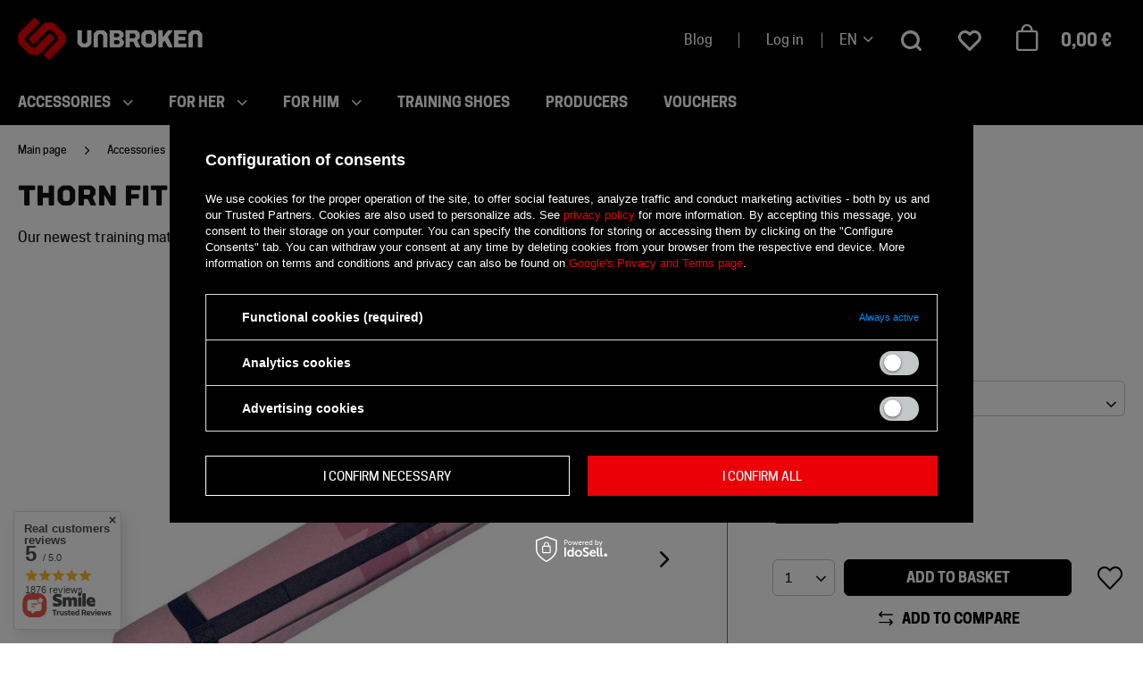

--- FILE ---
content_type: text/html; charset=utf-8
request_url: https://unbrokenstore.com/en/products/accessories/others/various/thorn-fit-training-tpe-mat-black-5396.html
body_size: 36725
content:
<!DOCTYPE html SYSTEM "about:legacy-compat">
    <!--Typ strony (envelope, 107421.1)-->
     
        <html lang="en" class=" "> 
    
        <head>
             
 
 
 

<meta name='viewport' content='user-scalable=no, initial-scale = 1.0, maximum-scale = 1.0, width=device-width'/><link rel="preload" crossorigin="anonymous" as="font" href="/data/designs/smarty/6_17/gfx/eng/fontello.woff?v=2">

 

 

 


<meta http-equiv="Content-Type" content="text/html; charset=utf-8"/>
<meta http-equiv="Content-Language" content="pol"/>
    <meta http-equiv="X-UA-Compatible" content="IE=edge"/>

    <title>Thorn Fit Training TPE Mat Black Mata Treningowa Lady | Accessories \ Others \ Various Accessories \ Mobility \ Training mats Sugerowane produkty w koszyku | Unbroken Store, Athletes Shop</title>

    <meta name="keywords" content=""/>

    <meta name="description" content="Thorn Fit Training TPE Mat Black Mata Treningowa Lady | Our newest training mat is manufactured from TPE material. It is very light and easy to transport. | Accessories \ Others \ Various Accessories \ Mobility \ Training mats Sugerowane produkty w koszyku"/>


        
<link rel="icon" href="/data/designs/smarty/6_17/gfx/eng/favicon.ico" />

    <meta name="theme-color" content="#000000"/>
    <meta name="msapplication-navbutton-color" content="#000000"/>
    <meta name="apple-mobile-web-app-status-bar-style" content="#000000"/>

 
 
    
 
            <link rel="stylesheet" type="text/css" href="/data/designs/smarty/6_17/gfx/eng/projector.css.gzip?r=1734004740245"/>
     
 


     
            

<script>
    var app_shop = {
        urls: {
            prefix: 'data="/gfx/'.replace('data="', '') + 'eng/'
        },
        vars: {
            priceType: 'gross',
            priceTypeVat: 'true',
            geoipCountryCode: 'US',
        },
        txt: { 
            priceTypeText: "  incl. VAT"
        },
        fn: {},
        fnrun: {},
        files: [],
        oscop: true,
    };
</script>

 
 
 

    <meta name="robots" content="index,follow"/>

 
            <meta name="expires" content="never"/>
                <meta name="distribution" content="global"/>
     

    <meta name="rating" content="general"/>

    <meta name="Author" content="Unbroken Store based on IdoSell - the best online selling solutions for your e-store (www.idosell.com/shop)."/>

             
<!-- Begin LoginOptions html -->

<style>
#client_new_social .service_item[data-name="service_Apple"]:before, 
#cookie_login_social_more .service_item[data-name="service_Apple"]:before,
.oscop_contact .oscop_login__service[data-service="Apple"]:before {
    display: block;
    height: 2.6rem;
    content: url('/gfx/standards/apple.svg?r=1743165583');
}
.oscop_contact .oscop_login__service[data-service="Apple"]:before {
    height: auto;
    transform: scale(0.8);
}
#client_new_social .service_item[data-name="service_Apple"]:has(img.service_icon):before,
#cookie_login_social_more .service_item[data-name="service_Apple"]:has(img.service_icon):before,
.oscop_contact .oscop_login__service[data-service="Apple"]:has(img.service_icon):before {
    display: none;
}
</style>

<!-- End LoginOptions html -->

<!-- Open Graph -->
<meta property="og:type" content="website"><meta property="og:url" content="https://unbrokenstore.com/en/products/accessories/others/various/thorn-fit-training-tpe-mat-black-5396.html
"><meta property="og:title" content="Thorn Fit Training TPE Mat Black"><meta property="og:description" content="Our newest training mat is manufactured from TPE material. It is very light and easy to transport."><meta property="og:site_name" content="Unbroken Store"><meta property="og:locale" content="en_GB"><meta property="og:locale:alternate" content="pl_PL"><meta property="og:image" content="https://unbrokenstore.com/hpeciai/3d9ed6298f77511d104cef9fcc4e902c/eng_pl_Thorn-Fit-Training-TPE-Mat-Black-5396_4.jpg"><meta property="og:image:width" content="800"><meta property="og:image:height" content="800"><script >
window.dataLayer = window.dataLayer || [];
window.gtag = function gtag() {
dataLayer.push(arguments);
}
gtag('consent', 'default', {
'ad_storage': 'denied',
'analytics_storage': 'denied',
'ad_personalization': 'denied',
'ad_user_data': 'denied',
'wait_for_update': 500
});

gtag('set', 'ads_data_redaction', true);
</script><script id="iaiscript_1" data-requirements="W10=" data-ga4_sel="ga4script">
window.iaiscript_1 = `<${'script'}  class='google_consent_mode_update'>
gtag('consent', 'update', {
'ad_storage': 'denied',
'analytics_storage': 'denied',
'ad_personalization': 'denied',
'ad_user_data': 'denied'
});
</${'script'}>`;
</script>
<!-- End Open Graph -->

<link rel="canonical" href="https://unbrokenstore.com/en/products/accessories/others/various/thorn-fit-training-tpe-mat-black-5396.html" />
<link rel="alternate" hreflang="pl" href="https://unbrokenstore.com/pl/products/akcesoria-treningowe/pozostale/pozostale-dodatki-i-akcesoria/mata-do-cwiczen-thorn-fit-tpe-lady-5396.html" />
<link rel="alternate" hreflang="en" href="https://unbrokenstore.com/en/products/accessories/others/various/thorn-fit-training-tpe-mat-black-5396.html" />
                <!-- Global site tag (gtag.js) -->
                <script  async src="https://www.googletagmanager.com/gtag/js?id=AW-780851614"></script>
                <script >
                    window.dataLayer = window.dataLayer || [];
                    window.gtag = function gtag(){dataLayer.push(arguments);}
                    gtag('js', new Date());
                    
                    gtag('config', 'AW-780851614', {"allow_enhanced_conversions":true});
gtag('config', 'G-QZK0QGHZBF');

                </script>
                
<!-- Begin additional html or js -->


<!--55|1|1-->
<!-- Google Tag Manager -->
<script>(function(w,d,s,l,i){w[l]=w[l]||[];w[l].push({'gtm.start':
new Date().getTime(),event:'gtm.js'});var f=d.getElementsByTagName(s)[0],
j=d.createElement(s),dl=l!='dataLayer'?'&l='+l:'';j.async=true;j.src=
' https://www.googletagmanager.com/gtm.js?id='+i+dl;f.parentNode.insertBefore(j,f);
})(window,document,'script','dataLayer','GTM-TD7VRJC');</script>
<!-- End Google Tag Manager -->
<!--61|1|16| modified: 2021-03-31 11:00:08-->
<meta name="facebook-domain-verification" content="0o1tbbtl7qy27x0q3r4rlfn7jsg7dh" />
<!--78|1|26| modified: 2025-11-28 14:28:03-->
<style>
.basketedit_page .basketedit_summary_buttons .basketedit_oneclick__item {
  width: 100%;
}
</style>

<!-- End additional html or js -->
                <script>
                if (window.ApplePaySession && window.ApplePaySession.canMakePayments()) {
                    var applePayAvailabilityExpires = new Date();
                    applePayAvailabilityExpires.setTime(applePayAvailabilityExpires.getTime() + 2592000000); //30 days
                    document.cookie = 'applePayAvailability=yes; expires=' + applePayAvailabilityExpires.toUTCString() + '; path=/;secure;'
                    var scriptAppleJs = document.createElement('script');
                    scriptAppleJs.src = "/ajax/js/apple.js?v=3";
                    if (document.readyState === "interactive" || document.readyState === "complete") {
                          document.body.append(scriptAppleJs);
                    } else {
                        document.addEventListener("DOMContentLoaded", () => {
                            document.body.append(scriptAppleJs);
                        });  
                    }
                } else {
                    document.cookie = 'applePayAvailability=no; path=/;secure;'
                }
                </script>
                                <script>
                var listenerFn = function(event) {
                    if (event.origin !== "https://payment.idosell.com")
                        return;
                    
                    var isString = (typeof event.data === 'string' || event.data instanceof String);
                    if (!isString) return;
                    try {
                        var eventData = JSON.parse(event.data);
                    } catch (e) {
                        return;
                    }
                    if (!eventData) { return; }                                            
                    if (eventData.isError) { return; }
                    if (eventData.action != 'isReadyToPay') {return; }
                    
                    if (eventData.result.result && eventData.result.paymentMethodPresent) {
                        var googlePayAvailabilityExpires = new Date();
                        googlePayAvailabilityExpires.setTime(googlePayAvailabilityExpires.getTime() + 2592000000); //30 days
                        document.cookie = 'googlePayAvailability=yes; expires=' + googlePayAvailabilityExpires.toUTCString() + '; path=/;secure;'
                    } else {
                        document.cookie = 'googlePayAvailability=no; path=/;secure;'
                    }                                            
                }     
                if (!window.isAdded)
                {                                        
                    if (window.oldListener != null) {
                         window.removeEventListener('message', window.oldListener);
                    }                        
                    window.addEventListener('message', listenerFn);
                    window.oldListener = listenerFn;                                      
                       
                    const iframe = document.createElement('iframe');
                    iframe.src = "https://payment.idosell.com/assets/html/checkGooglePayAvailability.html?origin=https%3A%2F%2Funbrokenstore.com";
                    iframe.style.display = 'none';                                            

                    if (document.readyState === "interactive" || document.readyState === "complete") {
                          if (!window.isAdded) {
                              window.isAdded = true;
                              document.body.append(iframe);
                          }
                    } else {
                        document.addEventListener("DOMContentLoaded", () => {
                            if (!window.isAdded) {
                              window.isAdded = true;
                              document.body.append(iframe);
                          }
                        });  
                    }  
                }
                </script>
                <script>let paypalDate = new Date();
                    paypalDate.setTime(paypalDate.getTime() + 86400000);
                    document.cookie = 'payPalAvailability_EUR=-1; expires=' + paypalDate.getTime() + '; path=/; secure';
                </script><script src="/data/gzipFile/expressCheckout.js.gz"></script><script src="/inPost/inpostPayNew.js"></script><script type="text/javascript" src="/expressCheckout/smileCheckout.php?v=3"></script><style>express-checkout:not(:defined){-webkit-appearance:none;background:0 0;display:block !important;outline:0;width:100%;min-height:48px;position:relative}</style> 

                            <link rel="preload" as="image" href="/hpeciai/466632870e716a60a19b05a0cb099d03/eng_pm_Thorn-Fit-Training-TPE-Mat-Black-5396_4.jpg">
            
                            <style>
                                            #photos_slider[data-skeleton] .photos__link:before {padding-top: calc(800/800* 100%);}
                        @media (min-width: 979px) {.photos__slider[data-skeleton] .photos__figure:not(.--nav):first-child .photos__link {max-height: 800px;}} 
                                    </style>
                    </head>
        
         
        <body  > 
         
        
<!-- Begin additional html or js -->


<!--56|1|1-->
<!-- Google Tag Manager (noscript) -->
<noscript><iframe src=" https://www.googletagmanager.com/ns.html?id=GTM-TD7VRJC";
height="0" width="0" style="display:none;visibility:hidden"></iframe></noscript>
<!-- End Google Tag Manager (noscript) -->
<!--71|1|21| modified: 2024-06-25 15:49:03-->
<script id="blogCategoriesConfig" type="application/json">
    {
        "defaultCategoryIcon": "/data/include/cms//unbroken_sygnet.png?v=1715256307063",
        "categoryIcons": [
            {
                "name": "Kategoria",
                "icon": "/data/gfx/pol/navigation/1_5_i_316.png"
            },
            {
                "name": "Kategoria2",
                "icon": "/data/gfx/pol/navigation/1_5_i_141.png"
            }
        ]
    }
</script>
<!--72|1|21| modified: 2024-06-27 16:06:18-->
<script id="rssbBlogConfig" type="application/json">
    {
        "blurTolerance": 500,
        "blogs": [
            {
                "title": "Rękawice treningowe - jakie rękawiczki na siłownię wybrać?",
                "link": "https://dev.iai-shop.com/pl/blog/rekawice-treningowe-jakie-rekawiczki-na-silownie-wybrac-1643810262.html",
                "linkLabel": "CZYTAJ WIĘCEJ",
                "categories": [
                    {
                        "label": "Kategoria",
                        "link": "/pl/blog-categories/kategoria-11.html"
                    }
                ]
            },
            {
                "title": "Najlepsza odżywka białkowa - jak wybrać?",
                "link": "https://dev.iai-shop.com/pl/blog/najlepsza-odzywka-bialkowa-jak-wybrac-1643810676.html",
                "linkLabel": "CZYTAJ WIĘCEJ",
                "categories": [
                    {
                        "label": "Kategoria",
                        "link": "/pl/blog-categories/kategoria-11.html"
                    },
                    {
                        "label": "Kategoria2",
                        "link": "/pl/blog-categories/kategoria-11.html"
                    }
                ]
            },
            {
                "title": "Ćwiczenia na spalanie tłuszczu - poradnik",
                "link": "https://dev.iai-shop.com/pl/blog/cwiczenia-na-spalanie-tluszczu-poradnik-1643810629.html",
                "linkLabel": "CZYTAJ WIĘCEJ",
                "categories": [
                    {
                        "label": "Kategoria",
                        "link": "/pl/blog-categories/kategoria-11.html"
                    },
                    {
                        "label": "Kategoria2",
                        "link": "/pl/blog-categories/kategoria-11.html"
                    },
                    {
                        "label": "Kategoria3",
                        "link": "/pl/blog-categories/kategoria-11.html"
                    }
                ]
            }
        ]
    }
</script>

<!-- End additional html or js -->
 
     

     
     
     
     
     
     
     
     
     

     
            <script>
            var script = document.createElement('script');
            script.src = app_shop.urls.prefix + 'envelope.js';
            document.getElementsByTagName('body')[0].insertBefore(script, document.getElementsByTagName('body')[0].firstChild);
        </script>
    
<!--Układ graficzny (layout, 107419.1)-->

    <div id="container" class="projector_page  container">

            <header class="">
        <!--Javascript (menu_javascript, 116372.1)-->


            
<script class="ajaxLoad">
        
                    
    app_shop.vars.vat_registered = "true";
    app_shop.vars.currency_format = "###,##0.00";
    
            app_shop.vars.currency_before_value = false;
        
            app_shop.vars.currency_space = true;
                    
    app_shop.vars.symbol = "€";
    app_shop.vars.id= "EUR";
    app_shop.vars.baseurl = "http://unbrokenstore.com/";
    app_shop.vars.sslurl= "https://unbrokenstore.com/";
    app_shop.vars.curr_url= "%2Fen%2Fproducts%2Faccessories%2Fothers%2Fvarious%2Fthorn-fit-training-tpe-mat-black-5396.html";
    
                    
    var currency_decimal_separator = ',';
    var currency_grouping_separator = ' ';
                
            app_shop.vars.blacklist_extension = [
             "exe"
             ,"com"
             ,"swf"
             ,"js"
             ,"php"
                    ];
        
            app_shop.vars.blacklist_mime = [
             "application/javascript"
             ,"application/octet-stream"
             ,"message/http"
             ,"text/javascript"
             ,"application/x-deb"
             ,"application/x-javascript"
             ,"application/x-shockwave-flash"
             ,"application/x-msdownload"
                    ];
        
            app_shop.urls.contact = "/en/contact.html";
    </script>

<div id="viewType" style="display:none"></div>
        <!--Sugerowany sklep dla języka (menu_suggested_shop_for_language, 112162.1)-->

 
                <!--Górne menu (menu_top, 106526.1)-->
<div id="logo" class="logo d-flex align-items-center justify-content-start pl-2 pl-md-0"><a class="d-inline-block" href="/" target="_self"><img src="/data/gfx/mask/eng/logo_1_big.png" alt="Unbroken | Crossfit Store. Routine is Your enemy" width="207" height="47"></a></div>          <!--Szybkie wyszukiwanie (menu_search, 120950.1)-->
<form action="/search.php" method="get" id="menu_search" class="menu_search"  action="https://unbrokenstore.com/en/search.html"><a href="#showSearchForm" class="menu_search__toggler"></a><div class="menu_search__block"><div class="menu_search__item --input"><input class="menu_search__input" type="text" name="text" autocomplete="off" placeholder="Enter what you are looking for"><button class="menu_search__submit" type="submit"></button><button class="menu_search__close d-none d-md-block" type="button"><i class="icon-close"></i></button></div><div class="menu_search__item --results search_result"></div></div></form>        <!--Ustawienia języka oraz walut (menu_settings, 109097.1)-->
<div id="menu_settings" class="d-flex align-items-center justify-content-center justify-content-lg-end"><a class="blog_link" href="/blog-list.php">Blog</a><div id="menu_additional" class="d-none d-md-block"><a class="account_link" href="https://unbrokenstore.com/en/login.html" >Log in</a></div><div class="open_trigger"><span class="d-inline-block flag_txt">en</span><i class="icon-arrow-down d-inline-block"></i></div><form action="/settings.php" method="post"  action="https://unbrokenstore.com/en/settings.html" ><ul class="bg_alter"><li><div class="form-group"><label class="menu_settings_lang_label">Language</label><div class="radio"><label><input type="radio" name="lang"  value="pol"></input><span class="flag flag_pol"></span><span>pl</span></label></div><div class="radio"><label><input type="radio" name="lang"  checked="checked" value="eng"></input><span class="flag flag_eng"></span><span>en</span></label></div></div></li><li><div class="form-group"><label for="menu_settings_curr">Prices in:</label><div class="select-after"><select class="form-control" name="curr" id="menu_settings_curr"><option value="PLN" >zł (1 € = 4.2271zł)</option><option value="EUR"  selected="selected">€</option><option value="CZK" >CZK (1 € = 24.3497CZK)</option><option value="HUF" >HUF (1 € = 3.8551HUF)</option></select></div></div><div class="form-group"><label for="menu_settings_country">Country of collecting the order</label><div class="select-after"><select class="form-control" name="country" id="menu_settings_country"><option  value="1143020016">Austria</option><option  value="1143020022">Belgium</option><option  value="1143020033">Bułgaria</option><option  value="1143020038">Croatia</option><option  value="1143020041">Czech Republic</option><option  value="1143020042">Denmark</option><option  value="1143020051">Estonia</option><option  value="1143020056">Finland</option><option  value="1143020057">France</option><option  value="1143020143">Germany</option><option  value="1143020062">Greece</option><option  value="1143020217">Hungary</option><option  value="1143020083">Ireland</option><option  value="1143020220">Italy</option><option  value="1143020118">Latvia</option><option  value="1143020116">Lithuania</option><option  value="1143020076">Netherlands</option><option  selected="selected" value="1143020003">Poland</option><option  value="1143020163">Portugal</option><option  value="1143020169">Romania</option><option  value="1143020182">Slovakia</option><option  value="1143020183">Slovenia</option><option  value="1143020075">Spain</option><option  value="1143020193">Sweden</option></select></div></div></li><li class="buttons"><button class="btn --large --solid --reverse" type="submit">Apply changes</button></li></ul></form></div>
        <div id="headerWishlist" class="headerWishlist d-none d-md-flex align-items-center">
    <a href="/basketedit.php?mode=2" class="headerWishlist__link d-flex align-items-center justify-content-center" title=" ">
        <i class="icon-heart-1"></i>
        <span></span>
    </a>
</div>        <div id="headerBasket" class="headerBasket headerBasket--cached"><a class="headerBasket__link" href="/basketedit.php"><span class="headerBasket__badge"></span><strong class="headerBasket__price">0,00 €</strong></a><script>
                app_shop.vars.cache_html = true;
            </script></div>        <nav id="menu_categories" class="navbar">
    <button type="button" class="d-md-none navbar__toggler"><i class="icon-menu"></i></button>

    <div class="navbar__collapse" id="menu_navbar">
        <ul class="navbar__nav">
                            <li class="navbar__item navbar__item--active">
                                         
                        <a href="/en/menu/accessories-151.html" target="_self" title="Accessories" class="navbar__link navbar__link--active">
                                            Accessories
                     
                        </a>
                                        
                                            <ul class="navbar__subnav ">
                             
                                <li class="navbar__item navbar__item--all d-md-none">
                                    <a href="/en/menu/accessories-151.html" target="_self" title="Accessories" class="navbar__link">
                                        See all
                                    </a>
                                </li>
                                                                                        <li class="navbar__item">
                                    <a 
                                         target="_self"   
                                        class="navbar__link"  
                                        href="/en/menu/accessories/training-825.html"
                                    >
                                        Training 
                                    </a>
                                    
                                                                            <ul class="navbar__subsubnav">
                                             
                                                <li class="navbar__item navbar__item--all d-md-none">
                                                    <a href="/en/menu/accessories/training-825.html" target="_self" title="Training" class="navbar__link">
                                                        See all
                                                    </a>
                                                </li>
                                                                                                                                        <li class="navbar__item">
                                                    <a 
                                                         target="_self"   
                                                        class="navbar__link"  
                                                        href="/en/menu/accessories/training/knee-sleeves-233.html"
                                                    >
                                                                                                                    Knee Sleeves 
                                                                                                            </a>
                                                </li>
                                                                                            <li class="navbar__item">
                                                    <a 
                                                         target="_self"   
                                                        class="navbar__link"  
                                                        href="/en/menu/accessories/training/jump-ropes-231.html"
                                                    >
                                                                                                                    Jump ropes 
                                                                                                            </a>
                                                </li>
                                                                                            <li class="navbar__item">
                                                    <a 
                                                         target="_self"   
                                                        class="navbar__link"  
                                                        href="/en/menu/accessories/training/tapes-237.html"
                                                    >
                                                                                                                    Tapes 
                                                                                                            </a>
                                                </li>
                                                                                            <li class="navbar__item">
                                                    <a 
                                                         target="_self"   
                                                        class="navbar__link"  
                                                        href="/en/menu/accessories/training/calf-shin-sleeve-224.html"
                                                    >
                                                                                                                    Calf &amp; shin sleeve 
                                                                                                            </a>
                                                </li>
                                                                                            <li class="navbar__item">
                                                    <a 
                                                         target="_self"   
                                                        class="navbar__link"  
                                                        href="/en/menu/accessories/training/weightlifting-belts-213.html"
                                                    >
                                                                                                                    Weightlifting Belts 
                                                                                                            </a>
                                                </li>
                                                                                            <li class="navbar__item">
                                                    <a 
                                                         target="_self"   
                                                        class="navbar__link"  
                                                        href="/en/menu/accessories/training/wrist-wraps-221.html"
                                                    >
                                                                                                                    Wrist wraps  
                                                                                                            </a>
                                                </li>
                                                                                            <li class="navbar__item">
                                                    <a 
                                                         target="_self"   
                                                        class="navbar__link"  
                                                        href="/en/menu/accessories/training/gloves-229.html"
                                                    >
                                                                                                                    Gloves 
                                                                                                            </a>
                                                </li>
                                                                                            <li class="navbar__item">
                                                    <a 
                                                         target="_self"   
                                                        class="navbar__link"  
                                                        href="/en/menu/accessories/training/grips-232.html"
                                                    >
                                                                                                                    Grips 
                                                                                                            </a>
                                                </li>
                                                                                            <li class="navbar__item">
                                                    <a 
                                                         target="_self"   
                                                        class="navbar__link"  
                                                        href="/en/menu/accessories/training/elbow-sleeves-234.html"
                                                    >
                                                                                                                    Elbow Sleeves 
                                                                                                            </a>
                                                </li>
                                                                                            <li class="navbar__item">
                                                    <a 
                                                         target="_self"   
                                                        class="navbar__link"  
                                                        href="/en/menu/accessories/training/weightlifting-straps-520.html"
                                                    >
                                                                                                                    Weightlifting straps 
                                                                                                            </a>
                                                </li>
                                                                                            <li class="navbar__item">
                                                    <a 
                                                         target="_self"   
                                                        class="navbar__link"  
                                                        href="/en/menu/accessories/training/wristbands-1605.html"
                                                    >
                                                                                                                    Wristbands 
                                                                                                            </a>
                                                </li>
                                                                                    </ul>
                                                                    </li>
                                                            <li class="navbar__item navbar__item--active">
                                    <a 
                                         target="_self"   
                                        class="navbar__link navbar__link--active"  
                                        href="/en/menu/accessories/others-836.html"
                                    >
                                        Others 
                                    </a>
                                    
                                                                            <ul class="navbar__subsubnav">
                                             
                                                <li class="navbar__item navbar__item--all d-md-none">
                                                    <a href="/en/menu/accessories/others-836.html" target="_self" title="Others" class="navbar__link">
                                                        See all
                                                    </a>
                                                </li>
                                                                                                                                        <li class="navbar__item">
                                                    <a 
                                                         target="_self"   
                                                        class="navbar__link"  
                                                        href="/en/menu/accessories/others/magnesia-217.html"
                                                    >
                                                                                                                    Magnesia 
                                                                                                            </a>
                                                </li>
                                                                                            <li class="navbar__item">
                                                    <a 
                                                         target="_self"   
                                                        class="navbar__link"  
                                                        href="/en/menu/accessories/others/tactical-backpacks-227.html"
                                                    >
                                                                                                                    Tactical backpacks 
                                                                                                            </a>
                                                </li>
                                                                                            <li class="navbar__item">
                                                    <a 
                                                         target="_self"   
                                                        class="navbar__link"  
                                                        href="/en/menu/accessories/others/tactical-vests-1188.html"
                                                    >
                                                                                                                    Tactical vests 
                                                                                                            </a>
                                                </li>
                                                                                            <li class="navbar__item">
                                                    <a 
                                                         target="_self"   
                                                        class="navbar__link"  
                                                        href="/en/menu/accessories/others/sport-bags-238.html"
                                                    >
                                                                                                                    Sport bags 
                                                                                                            </a>
                                                </li>
                                                                                            <li class="navbar__item">
                                                    <a 
                                                         target="_self"   
                                                        class="navbar__link"  
                                                        href="/en/menu/accessories/others/bags-239.html"
                                                    >
                                                                                                                    Bags 
                                                                                                            </a>
                                                </li>
                                                                                            <li class="navbar__item">
                                                    <a 
                                                         target="_self"   
                                                        class="navbar__link"  
                                                        href="/en/menu/accessories/others/training-sets-458.html"
                                                    >
                                                                                                                    Training sets 
                                                                                                            </a>
                                                </li>
                                                                                            <li class="navbar__item">
                                                    <a 
                                                         target="_self"   
                                                        class="navbar__link"  
                                                        href="/en/menu/accessories/others/sachets-495.html"
                                                    >
                                                                                                                    Sachets 
                                                                                                            </a>
                                                </li>
                                                                                            <li class="navbar__item">
                                                    <a 
                                                         target="_self"   
                                                        class="navbar__link"  
                                                        href="/en/menu/accessories/others/cables-for-jump-ropes-1507.html"
                                                    >
                                                                                                                    Cables for jump ropes 
                                                                                                            </a>
                                                </li>
                                                                                            <li class="navbar__item">
                                                    <a 
                                                         target="_self"   
                                                        class="navbar__link"  
                                                        href="/en/menu/accessories/others/patches-1510.html"
                                                    >
                                                                                                                    Patches 
                                                                                                            </a>
                                                </li>
                                                                                            <li class="navbar__item navbar__item--active">
                                                    <a 
                                                         target="_self"   
                                                        class="navbar__link navbar__link--active"  
                                                        href="/en/menu/accessories/others/various-240.html"
                                                    >
                                                                                                                    Various 
                                                                                                            </a>
                                                </li>
                                                                                            <li class="navbar__item">
                                                    <a 
                                                         target="_self"   
                                                        class="navbar__link"  
                                                        href="/en/menu/accessories/others/okulary-przeciwsloneczne-1619.html"
                                                    >
                                                                                                                    Okulary Przeciwsłoneczne 
                                                                                                            </a>
                                                </li>
                                                                                    </ul>
                                                                    </li>
                                                            <li class="navbar__item">
                                    <a 
                                         target="_self"   
                                        class="navbar__link"  
                                        href="/en/menu/accessories/mobility-820.html"
                                    >
                                        Mobility 
                                    </a>
                                    
                                                                            <ul class="navbar__subsubnav">
                                             
                                                <li class="navbar__item navbar__item--all d-md-none">
                                                    <a href="/en/menu/accessories/mobility-820.html" target="_self" title="Mobility" class="navbar__link">
                                                        See all
                                                    </a>
                                                </li>
                                                                                                                                        <li class="navbar__item">
                                                    <a 
                                                         target="_self"   
                                                        class="navbar__link"  
                                                        href="/en/menu/accessories/mobility/massage-equipment-1543.html"
                                                    >
                                                                                                                    Massage equipment 
                                                                                                            </a>
                                                </li>
                                                                                            <li class="navbar__item">
                                                    <a 
                                                         target="_self"   
                                                        class="navbar__link"  
                                                        href="/en/menu/accessories/mobility/lacrosse-massage-balls-226.html"
                                                    >
                                                                                                                    Lacrosse &amp; massage balls 
                                                                                                            </a>
                                                </li>
                                                                                            <li class="navbar__item">
                                                    <a 
                                                         target="_self"   
                                                        class="navbar__link"  
                                                        href="/en/menu/accessories/mobility/massage-rollers-228.html"
                                                    >
                                                                                                                    Massage rollers 
                                                                                                            </a>
                                                </li>
                                                                                            <li class="navbar__item">
                                                    <a 
                                                         target="_self"   
                                                        class="navbar__link"  
                                                        href="/en/menu/accessories/mobility/resistance-bands-214.html"
                                                    >
                                                                                                                    Resistance bands 
                                                                                                            </a>
                                                </li>
                                                                                            <li class="navbar__item">
                                                    <a 
                                                         target="_self"   
                                                        class="navbar__link"  
                                                        href="/en/menu/accessories/mobility/training-mats-1568.html"
                                                    >
                                                                                                                    Training mats 
                                                                                                            </a>
                                                </li>
                                                                                    </ul>
                                                                    </li>
                                                            <li class="navbar__item">
                                    <a 
                                         target="_self"   
                                        class="navbar__link"  
                                        href="/en/menu/accessories/supplements-for-athletes-235.html"
                                    >
                                        Supplements for athletes 
                                    </a>
                                    
                                                                            <ul class="navbar__subsubnav">
                                             
                                                <li class="navbar__item navbar__item--all d-md-none">
                                                    <a href="/en/menu/accessories/supplements-for-athletes-235.html" target="_self" title="Supplements for athletes" class="navbar__link">
                                                        See all
                                                    </a>
                                                </li>
                                                                                                                                        <li class="navbar__item">
                                                    <a 
                                                         target="_self"   
                                                        class="navbar__link"  
                                                        href="/en/menu/accessories/supplements-for-athletes/creatine-793.html"
                                                    >
                                                                                                                    Creatine 
                                                                                                            </a>
                                                </li>
                                                                                            <li class="navbar__item">
                                                    <a 
                                                         target="_self"   
                                                        class="navbar__link"  
                                                        href="/en/menu/accessories/supplements-for-athletes/isotonic-drinks-794.html"
                                                    >
                                                                                                                    Isotonic drinks 
                                                                                                            </a>
                                                </li>
                                                                                            <li class="navbar__item">
                                                    <a 
                                                         target="_self"   
                                                        class="navbar__link"  
                                                        href="/en/menu/supplements-for-athletes/shakers-230.html"
                                                    >
                                                                                                                    Shakers 
                                                                                                            </a>
                                                </li>
                                                                                            <li class="navbar__item">
                                                    <a 
                                                         target="_self"   
                                                        class="navbar__link"  
                                                        href="/en/menu/accessories/supplements-for-athletes/whey-protein-795.html"
                                                    >
                                                                                                                    Whey Protein 
                                                                                                            </a>
                                                </li>
                                                                                            <li class="navbar__item">
                                                    <a 
                                                         target="_self"   
                                                        class="navbar__link"  
                                                        href="/en/menu/accessories/supplements-for-athletes/supplements-for-regeneration-799.html"
                                                    >
                                                                                                                    Supplements for regeneration 
                                                                                                            </a>
                                                </li>
                                                                                            <li class="navbar__item">
                                                    <a 
                                                         target="_self"   
                                                        class="navbar__link"  
                                                        href="/en/menu/accessories/supplements-for-athletes/carbohydrates-800.html"
                                                    >
                                                                                                                    Carbohydrates 
                                                                                                            </a>
                                                </li>
                                                                                            <li class="navbar__item">
                                                    <a 
                                                         target="_self"   
                                                        class="navbar__link"  
                                                        href="/en/menu/accessories/supplements-for-athletes/vitamins-801.html"
                                                    >
                                                                                                                    Vitamins 
                                                                                                            </a>
                                                </li>
                                                                                    </ul>
                                                                    </li>
                                                    </ul>
                                    </li>
                            <li class="navbar__item">
                                         
                        <a href="/en/menu/for-her-1611.html" target="_self" title="for her" class="navbar__link">
                                            for her
                     
                        </a>
                                        
                                            <ul class="navbar__subnav --one-depth">
                             
                                <li class="navbar__item navbar__item--all d-md-none">
                                    <a href="/en/menu/for-her-1611.html" target="_self" title="for her" class="navbar__link">
                                        See all
                                    </a>
                                </li>
                                                                                        <li class="navbar__item">
                                    <a 
                                         target="_self"   
                                        class="navbar__link"  
                                        href="/en/menu/for-her/training-shoes-for-her-1612.html"
                                    >
                                        training shoes for her 
                                    </a>
                                    
                                                                    </li>
                                                            <li class="navbar__item">
                                    <a 
                                         target="_self"   
                                        class="navbar__link"  
                                        href="/en/menu/for-her/shirts-1616.html"
                                    >
                                        Shirts 
                                    </a>
                                    
                                                                    </li>
                                                            <li class="navbar__item">
                                    <a 
                                         target="_self"   
                                        class="navbar__link"  
                                        href="/en/menu/for-her/headbands-1617.html"
                                    >
                                        Headbands 
                                    </a>
                                    
                                                                    </li>
                                                            <li class="navbar__item">
                                    <a 
                                         target="_self"   
                                        class="navbar__link"  
                                        href="/en/menu/for-her/socks-1614.html"
                                    >
                                        Socks 
                                    </a>
                                    
                                                                    </li>
                                                            <li class="navbar__item">
                                    <a 
                                         target="_self"   
                                        class="navbar__link"  
                                        href="/en/menu/for-her/shorts-1613.html"
                                    >
                                        Shorts 
                                    </a>
                                    
                                                                    </li>
                                                            <li class="navbar__item">
                                    <a 
                                         target="_self"   
                                        class="navbar__link"  
                                        href="/en/menu/for-her/tank-tops-1618.html"
                                    >
                                        Tank tops 
                                    </a>
                                    
                                                                    </li>
                                                    </ul>
                                    </li>
                            <li class="navbar__item">
                                         
                        <a href="/en/menu/for-him-1569.html" target="_self" title="for him" class="navbar__link">
                                            for him
                     
                        </a>
                                        
                                            <ul class="navbar__subnav --one-depth">
                             
                                <li class="navbar__item navbar__item--all d-md-none">
                                    <a href="/en/menu/for-him-1569.html" target="_self" title="for him" class="navbar__link">
                                        See all
                                    </a>
                                </li>
                                                                                        <li class="navbar__item">
                                    <a 
                                         target="_self"   
                                        class="navbar__link"  
                                        href="/en/menu/for-him/sweatshirts-159.html"
                                    >
                                        Sweatshirts 
                                    </a>
                                    
                                                                    </li>
                                                            <li class="navbar__item">
                                    <a 
                                         target="_self"   
                                        class="navbar__link"  
                                        href="/en/menu/for-him/underwear-174.html"
                                    >
                                        Underwear 
                                    </a>
                                    
                                                                    </li>
                                                            <li class="navbar__item">
                                    <a 
                                         target="_self"   
                                        class="navbar__link"  
                                        href="/en/menu/for-him/t-shirts-160.html"
                                    >
                                        T-shirts 
                                    </a>
                                    
                                                                    </li>
                                                            <li class="navbar__item">
                                    <a 
                                         target="_self"   
                                        class="navbar__link"  
                                        href="/en/menu/for-him/headbands-1606.html"
                                    >
                                        Headbands 
                                    </a>
                                    
                                                                    </li>
                                                            <li class="navbar__item">
                                    <a 
                                         target="_self"   
                                        class="navbar__link"  
                                        href="/en/menu/for-him/leggins-162.html"
                                    >
                                        Leggins 
                                    </a>
                                    
                                                                    </li>
                                                            <li class="navbar__item">
                                    <a 
                                         target="_self"   
                                        class="navbar__link"  
                                        href="/en/menu/for-him/socks-196.html"
                                    >
                                        Socks 
                                    </a>
                                    
                                                                    </li>
                                                            <li class="navbar__item">
                                    <a 
                                         target="_self"   
                                        class="navbar__link"  
                                        href="/en/menu/for-him/shorts-177.html"
                                    >
                                        Shorts 
                                    </a>
                                    
                                                                    </li>
                                                            <li class="navbar__item">
                                    <a 
                                         target="_self"   
                                        class="navbar__link"  
                                        href="/en/menu/for-him/pants-178.html"
                                    >
                                        Pants 
                                    </a>
                                    
                                                                    </li>
                                                            <li class="navbar__item">
                                    <a 
                                         target="_self"   
                                        class="navbar__link"  
                                        href="/en/menu/for-him/tank-tops-179.html"
                                    >
                                        Tank tops 
                                    </a>
                                    
                                                                    </li>
                                                    </ul>
                                    </li>
                            <li class="navbar__item">
                                         
                        <a href="/en/menu/training-shoes-1185.html" target="_self" title="Training shoes" class="navbar__link">
                                            Training shoes
                     
                        </a>
                                        
                                    </li>
                            <li class="navbar__item">
                                         
                        <a href="/producers.php" target="_self" title="Producers " class="navbar__link">
                                            Producers 
                     
                        </a>
                                        
                                    </li>
                            <li class="navbar__item">
                                         
                        <a href="/en/menu/vouchers-1222.html" target="_self" title="Vouchers" class="navbar__link">
                                            Vouchers
                     
                        </a>
                                        
                                    </li>
                    </ul>
    </div>
</nav>
         
            <!--Lokalizator (projector_stepper, 121258.1)-->
<div id="breadcrumbs" class="breadcrumbs"><div class="back_button"><button id="back_button"><i class="icon-angle-left"></i> Back</button></div><!----><div class="list_wrapper"><ol><li class="bc-main"><span><a href="/">Main page</a></span></li><li class="bc-item-1   --more"><a href="/en/menu/accessories-151.html">Accessories</a><ul class="breadcrumbs__sub"><li class="breadcrumbs__item"><a class="breadcrumbs__link --link" href="/en/menu/accessories/training-825.html">Training</a></li><li class="breadcrumbs__item"><a class="breadcrumbs__link --link" href="/en/menu/accessories/others-836.html">Others</a></li><li class="breadcrumbs__item"><a class="breadcrumbs__link --link" href="/en/menu/accessories/mobility-820.html">Mobility</a></li><li class="breadcrumbs__item"><a class="breadcrumbs__link --link" href="/en/menu/accessories/supplements-for-athletes-235.html">Supplements for athletes</a></li></ul></li><li class="bc-item-2   --more"><a href="/en/menu/accessories/others-836.html">Others</a><ul class="breadcrumbs__sub"><li class="breadcrumbs__item"><a class="breadcrumbs__link --link" href="/en/menu/accessories/others/magnesia-217.html">Magnesia</a></li><li class="breadcrumbs__item"><a class="breadcrumbs__link --link" href="/en/menu/accessories/others/tactical-backpacks-227.html">Tactical backpacks</a></li><li class="breadcrumbs__item"><a class="breadcrumbs__link --link" href="/en/menu/accessories/others/tactical-vests-1188.html">Tactical vests</a></li><li class="breadcrumbs__item"><a class="breadcrumbs__link --link" href="/en/menu/accessories/others/sport-bags-238.html">Sport bags</a></li><li class="breadcrumbs__item"><a class="breadcrumbs__link --link" href="/en/menu/accessories/others/bags-239.html">Bags</a></li><li class="breadcrumbs__item"><a class="breadcrumbs__link --link" href="/en/menu/accessories/others/training-sets-458.html">Training sets</a></li><li class="breadcrumbs__item"><a class="breadcrumbs__link --link" href="/en/menu/accessories/others/sachets-495.html">Sachets</a></li><li class="breadcrumbs__item"><a class="breadcrumbs__link --link" href="/en/menu/accessories/others/cables-for-jump-ropes-1507.html">Cables for jump ropes</a></li><li class="breadcrumbs__item"><a class="breadcrumbs__link --link" href="/en/menu/accessories/others/patches-1510.html">Patches</a></li><li class="breadcrumbs__item"><a class="breadcrumbs__link --link" href="/en/menu/accessories/others/various-240.html">Various</a></li><li class="breadcrumbs__item"><a class="breadcrumbs__link --link" href="/en/menu/accessories/others/okulary-przeciwsloneczne-1619.html">Okulary Przeciwsłoneczne</a></li></ul></li><li class="bc-item-3  bc-active "><a href="/en/menu/accessories/others/various-240.html">Various</a></li><li class="bc-active bc-product-name"><span>Thorn Fit Training TPE Mat Black</span></li></ol></div></div>            </header>
                                                                                              
        <div id="layout" class="row clearfix ">
            <div class="breadcrumbsWrapper d-md-none"></div><aside class="col-3"><button id="aside-toggler" class="btn d-md-none aside-toggler" type="button"><i class="icon-arrow-round-forward"></i><span class="aside__header aside__header--menu">Menu</span><span class="aside__header aside__header--filters">Filtry</span></button><!--Dodatkowe linki (strefa 1) (menu_additional1, 106528.1)-->
<div class="setMobileGrid" data-item="#menu_navbar"></div><div class="setMobileGrid d-md-none" data-item="#menu_blog"></div><div class="d-flex align-items-start justify-content-between"><div class="login_menu_block d-md-none" id="login_menu_block"><a class="blog_link" href="/blog-list.php">Blog</a><a class="sign_in_link" href="/login.php" title=" ">Log in</a><a class="registration_link" href="/client-new.php?register" title="  ">Register</a></div><div class="setMobileGrid" data-item="#menu_settings"></div></div></aside>    
                            <div id="content" class="col-12">
    
                    <!--Błędy i informacje w projektorze (menu_messages, 106608.1)-->

 
 
 





                    <!--Warianty produktu (component_projector_menu_compare_110590, 110590.1)-->

<div id="menu_compare_product" class="compare mb-2 pt-sm-3 pb-sm-3 mb-sm-3"  style="display: none;" ><div class="compare__label d-none d-sm-block">Add to compare</div><div class="compare__sub"></div><div    class="compare__buttons"><a   class="compare__button btn --solid --secondary"   title="Compare all products" target="_blank"  href="https://unbrokenstore.com/en/product-compare.html"><span>Compare products </span><span class="d-sm-none">(0)</span></a><a class="compare__button --remove btn d-none d-sm-block" href="https://unbrokenstore.com/en/settings.html?comparers=remove&amp;product=###" title="Delete all products">Remove products</a></div><script>
                    var cache_html = true;
                </script></div>                    
                    <!--Nazwa produktu na karcie (projector_productname, 121950.1)-->

<section id="projector_productname" class="product_name mt-3 mt-sm-0 mb-5">
    <div class="product_name__block --name mb-2 d-sm-flex justify-content-sm-between mb-sm-3">
        <h1 class="product_name__name m-0">Thorn Fit Training TPE Mat Black</h1>
    </div>
                        <div class="product_name__block --description mt-2"><ul><li>Our newest training mat is manufactured from TPE material. It is very light and easy to transport.</li></ul></div>
            </section>
                    
<div class="projector_labels d-flex justify-content-between pb-2 ">
    
            <div class="projector_labels__firm_logo d-flex justify-content-end ml-sm-2">
            <a class="firm_logo" href="/en/producers/thorn-fit-1459031014.html">
                <img src="/data/lang/eng/producers/gfx/projector/1459031014_1.png" title="Thorn Fit" alt="Thorn Fit">
            </a>
        </div>
    </div>
                    <!--Zdjęcia produktu (projector_photos, 121957.1)-->

<section id="projector_photos" class="photos d-flex flex-column align-items-center mb-5">
                                                        
        <div id="photos_slider" class="photos__slider" data-skeleton="true"  data-nav="true" >
            <div class="photos___slider_wrapper">
                                    <figure class="photos__figure">
                        <a class="photos__link" href="/hpeciai/3d9ed6298f77511d104cef9fcc4e902c/eng_pl_Thorn-Fit-Training-TPE-Mat-Black-5396_4.jpg" data-width="900" data-height="900">
                            <img class="photos__photo " alt="Thorn Fit Training TPE Mat Black"  src="/hpeciai/466632870e716a60a19b05a0cb099d03/eng_pm_Thorn-Fit-Training-TPE-Mat-Black-5396_4.jpg"  >
                        </a>
                    </figure>
                                    <figure class="photos__figure">
                        <a class="photos__link" href="/hpeciai/e787cf73637d7a9ea095b29b0f471825/eng_pl_Thorn-Fit-Training-TPE-Mat-Black-5396_1.jpg" data-width="900" data-height="853">
                            <img class="photos__photo slick-loading" alt="Thorn Fit Training TPE Mat Black"  data-lazy="/hpeciai/dc38755f885dc457a36d8d8ab4f06238/eng_pm_Thorn-Fit-Training-TPE-Mat-Black-5396_1.jpg"  >
                        </a>
                    </figure>
                                    <figure class="photos__figure">
                        <a class="photos__link" href="/hpeciai/7af530cb7b5d515fdc99f2f8f9fa8de4/eng_pl_Thorn-Fit-Training-TPE-Mat-Black-5396_2.jpg" data-width="900" data-height="853">
                            <img class="photos__photo slick-loading" alt="Thorn Fit Training TPE Mat Black"  data-lazy="/hpeciai/6a7d0d0021c7930b4909bb9ba69b0e63/eng_pm_Thorn-Fit-Training-TPE-Mat-Black-5396_2.jpg"  >
                        </a>
                    </figure>
                                    <figure class="photos__figure">
                        <a class="photos__link" href="/hpeciai/63a2c71416a9641570fafdf3d4b1ce81/eng_pl_Thorn-Fit-Training-TPE-Mat-Black-5396_3.jpg" data-width="900" data-height="900">
                            <img class="photos__photo slick-loading" alt="Thorn Fit Training TPE Mat Black"  data-lazy="/hpeciai/e19fe06728ea3489a21343bcafc79883/eng_pm_Thorn-Fit-Training-TPE-Mat-Black-5396_3.jpg"  >
                        </a>
                    </figure>
                                                            </div>
                    </div>

                    <div id="photos_nav" data-skeleton="true" class="photos__nav d-none d-md-flex" >
                                                            <figure class="photos__figure --nav ">
                                                            <a class="photos__link --nav" href="/hpeciai/3d9ed6298f77511d104cef9fcc4e902c/eng_pl_Thorn-Fit-Training-TPE-Mat-Black-5396_4.jpg" data-slick-index="0" data-width="270" data-height="270">
                                    <img src="/gfx/pol/loader.gif?r=1734004740245" class="photos__photo b-lazy --nav" alt="Thorn Fit Training TPE Mat Black" data-src="/hpeciai/080e7ca8b9c111824630ae6aa151cc58/eng_ps_Thorn-Fit-Training-TPE-Mat-Black-5396_4.jpg">
                                </a>
                                                    </figure>
                                                                                <figure class="photos__figure --nav ">
                                                            <a class="photos__link --nav" href="/hpeciai/e787cf73637d7a9ea095b29b0f471825/eng_pl_Thorn-Fit-Training-TPE-Mat-Black-5396_1.jpg" data-slick-index="1" data-width="270" data-height="256">
                                    <img src="/gfx/pol/loader.gif?r=1734004740245" class="photos__photo b-lazy --nav" alt="Thorn Fit Training TPE Mat Black" data-src="/hpeciai/06633328731337ed43b12c97c67b8e15/eng_ps_Thorn-Fit-Training-TPE-Mat-Black-5396_1.jpg">
                                </a>
                                                    </figure>
                                                                                <figure class="photos__figure --nav ">
                                                            <a class="photos__link --nav" href="/hpeciai/7af530cb7b5d515fdc99f2f8f9fa8de4/eng_pl_Thorn-Fit-Training-TPE-Mat-Black-5396_2.jpg" data-slick-index="2" data-width="270" data-height="256">
                                    <img src="/gfx/pol/loader.gif?r=1734004740245" class="photos__photo b-lazy --nav" alt="Thorn Fit Training TPE Mat Black" data-src="/hpeciai/31871012cdd3368bb0dd07b52e0ede57/eng_ps_Thorn-Fit-Training-TPE-Mat-Black-5396_2.jpg">
                                </a>
                                                    </figure>
                                                                                <figure class="photos__figure --nav ">
                                                            <a class="photos__link --nav" href="/hpeciai/63a2c71416a9641570fafdf3d4b1ce81/eng_pl_Thorn-Fit-Training-TPE-Mat-Black-5396_3.jpg" data-slick-index="3" data-width="270" data-height="270">
                                    <img src="/gfx/pol/loader.gif?r=1734004740245" class="photos__photo b-lazy --nav" alt="Thorn Fit Training TPE Mat Black" data-src="/hpeciai/b047c17b5f4a3793af12b337cc057e64/eng_ps_Thorn-Fit-Training-TPE-Mat-Black-5396_3.jpg">
                                </a>
                                                    </figure>
                                                                                </div>
        
        <div id="photos_counter" class="photos_counter py-3 d-md-none">
            <span class="photos_counter__current">1</span>
            <span class="photos_counter__separator">/</span>
            <span class="photos_counter__total">4</span>
        </div>
    </section>

<div class="pswp" tabindex="-1" role="dialog" aria-hidden="true">
    <div class="pswp__bg"></div>
    <div class="pswp__scroll-wrap">
        <div class="pswp__container">
            <div class="pswp__item"></div>
            <div class="pswp__item"></div>
            <div class="pswp__item"></div>
        </div>
        <div class="pswp__ui pswp__ui--hidden">
            <div class="pswp__top-bar">
                <div class="pswp__counter"></div>
                <button class="pswp__button pswp__button--close" title="Close"></button>
                <button class="pswp__button pswp__button--share" title="Share"></button>
                <button class="pswp__button pswp__button--fs" title="Fullscreen"></button>
                <button class="pswp__button pswp__button--zoom" title="Zoom in/out"></button>
                <div class="pswp__preloader">
                    <div class="pswp__preloader__icn">
                        <div class="pswp__preloader__cut">
                            <div class="pswp__preloader__donut"></div>
                        </div>
                    </div>
                </div>
            </div>
            <div class="pswp__share-modal pswp__share-modal--hidden pswp__single-tap">
                <div class="pswp__share-tooltip"></div>
            </div>
            <button class="pswp__button pswp__button--arrow--left" title="Previous"></button>
            <button class="pswp__button pswp__button--arrow--right" title="Next"></button>
            <div class="pswp__caption">
                <div class="pswp__caption__center"></div>
            </div>
        </div>
    </div>
</div>

                    <!--Karta produktu - cechy (projector_producttraits, 121962.2)-->
 

                    <!--Dokładne dane o produkcie (projector_details, 127864.1)-->
 
 
<script class="ajaxLoad">
    cena_raty = 17.74;
    var client_login = 'false';    var client_points = '';
    var points_used = '';
    var shop_currency = '€';
    var product_data = {
        "product_id": '5396',
                "currency":"€",
        "product_type":"product_item",
        "unit":"set",
        "unit_plural":"sets",
        "unit_sellby":"1",
        "unit_precision":"0",
        "base_price":{
                            "maxprice":"17.74",
                            "maxprice_formatted":"17,74 €",
                            "maxprice_net":"14.42",
                            "maxprice_net_formatted":"14,42 €",
                            "minprice":"17.74",
                            "minprice_formatted":"17,74 €",
                            "minprice_net":"14.42",
                            "minprice_net_formatted":"14,42 €",
                            "size_max_maxprice_net":"0.00",
                            "size_min_maxprice_net":"0.00",
                            "size_max_maxprice_net_formatted":"0,00 €",
                            "size_min_maxprice_net_formatted":"0,00 €",
                            "size_max_maxprice":"0.00",
                            "size_min_maxprice":"0.00",
                            "size_max_maxprice_formatted":"0,00 €",
                            "size_min_maxprice_formatted":"0,00 €",
                            "price_unit_sellby":"17.74",
                                        "value":"17.74",                "price_formatted":"17,74 €",                "price_net":"14.42",                "price_net_formatted":"14,42 €",                "vat":"23",                "worth":"17.74",                "worth_net":"14.42",                "worth_formatted":"17,74 €",                "worth_net_formatted":"14,42 €",                "basket_enable":"y",                "special_offer":"false",                "rebate_code_active":"n",                "priceformula_error":"false"        },
        "order_quantity_range":{
                                },
                        "sizes":{
                                "U":
                        {
                                    "type":"U",                             "priority":"9",                             "description":"Universal",                             "name":"Uniwersalny",                             "amount":"3",                             "amount_mo":"0",                             "amount_mw":"3",                             "amount_mp":"0",                             "code_producer":"5902701524517",                              "shipping_time":{
                                         "days":"0",                                 "working_days":"0",                                 "hours":"0",                                 "minutes":"0",                                 "time":"2026-01-22 14:00",                                 "week_day":"4",                                 "week_amount":"0",                                 "today":"true",                                 "today_shipment_deadline":"13:30:00"                              },
                                                    "delay_time":{
                                         "days":"0",                                 "hours":"0",                                 "minutes":"0",                                 "time":"2026-01-22 07:37:35",                                 "week_day":"4",                                 "week_amount":"0",                                 "unknown_delivery_time":"false"                              },
                                                     "delivery":{
                                    "undefined":"false",                             "shipping":"4.00",                             "shipping_formatted":"4,00 €",                             "limitfree":"70.73",                             "limitfree_formatted":"70,73 €",                             "shipping_change":"4.00",                             "shipping_change_formatted":"4,00 €",                             "change_type":"up"                             },                             "price":{
                                    "value":"17.74",                             "price_formatted":"17,74 €",                             "price_net":"14.42",                             "price_net_formatted":"14,42 €",                             "vat":"23",                             "worth":"17.74",                             "worth_net":"14.42",                             "worth_formatted":"17,74 €",                             "worth_net_formatted":"14,42 €",                             "basket_enable":"y",                             "special_offer":"false",                             "rebate_code_active":"n",                             "priceformula_error":"false"                             },                             "weight":{
                                    "g":"200",                             "kg":"0.2"                             }                         }                         }
                        }
                        var  trust_level = '1';
</script>

<form id="projector_form" class="projector_details" action="/basketchange.php" method="post"  action="https://unbrokenstore.com/en/basketchange.html"  data-product_id="5396"  data-type="product_item" >
        <button style="display:none;" type="submit"></button>
    <input id="projector_product_hidden" type="hidden" name="product" value="5396">
    <input id="projector_size_hidden" type="hidden" name="size" autocomplete="off" >
    <input id="projector_mode_hidden" type="hidden" name="mode" value="1">
    
    <div class="projector_details__wrapper ">

        

        <div id="projector_prices_wrapper" class="projector_details__prices projector_prices">
            <div class="projector_prices__srp_wrapper" id="projector_price_srp_wrapper"  style="display:none;">
                <span class="projector_prices__srp_label">List price</span>
                <strong class="projector_prices__srp" id="projector_price_srp"></strong>
            </div>
            <div class="projector_prices__price_wrapper">
                                    <strong class="projector_prices__price" id="projector_price_value">
                                                    <span>17,74 €</span>
                                            </strong>
                                        <div class="projector_prices__info">
                        <span class="projector_prices__unit_sep"> / </span>
                        <span class="projector_prices__unit_sellby" id="projector_price_unit_sellby" style="display:none">1</span>
                        <span class="projector_prices__unit" id="projector_price_unit">set</span>
                        <span class="projector_prices__vat">
                                                            <span class="price_vat"></span>
                                                    </span>
                    </div>
                            </div>
            <div class="projector_prices__maxprice_wrapper" id="projector_price_maxprice_wrapper"  style="display:none;">
                <del class="projector_prices__maxprice" id="projector_price_maxprice">
                                    </del>
                <span class="projector_prices__percent" id="projector_price_yousave"  style="display:none;">
                    <span class="projector_prices__percent_before">(Discount </span> 
                    <span class="projector_prices__percent_value"></span>
                                            <span class="projector_prices__percent_after">%)</span>
                                    </span>
            </div>
                                    <div class="projector_prices__points" id="projector_points_wrapper"  style="display:none;">
                <div class="projector_prices__points_wrapper" id="projector_price_points_wrapper">
                                            <span id="projector_button_points_basket" class="projector_prices__points_buy --span" title="Sign in to buy this product with points">
                            <span class="projector_prices__points_price_text">Buy for </span>
                            <span class="projector_prices__points_price" id="projector_price_points">
                                
                                <span class="projector_currency"> pts</span>
                            </span>
                        </span>
                                    </div>
                <div class="projector_prices__points_recive_wrapper" id="projector_price_points_recive_wrapper"  style="display:none;">
                    <span class="projector_prices__points_recive_text">After purchase you will receive </span>
                    <span class="projector_prices__points_recive" id="projector_points_recive_points">
                        
                        <span class="projector_currency"> pts</span>
                    </span>
                </div>
            </div>
        </div>
        
                
        
                
        
        <!-- TODO -->
                    <div id="versions" class="projector_details__versions projector_versions"  data-select="true">
                <span class="projector_versions__label">
                    <span class="--label">Type</span>
                    <span class="--name">Mata Treningowa Lady</span></span>
                <div class="projector_versions__sub">
                                            <select class="projector_versions__select f-select">
                                                            <option  selected="selected"  data-link="/en/products/accessories/others/various/thorn-fit-training-tpe-mat-black-5396.html" >Mata Treningowa Lady</option>
                                                    </select>
                                    </div>
            </div>
        
        <div id="projector_sizes_cont" class="projector_details__sizes projector_sizes" >
            
            <div class="projector_sizes__labelWrapper d-flex justify-content-between">
                <span class="projector_sizes__label">Size</span>
                            </div>
            <div class="projector_sizes__sub">
                                                            <a href="/en/products/accessories/others/various/thorn-fit-training-tpe-mat-black-5396.html?selected_size=U" data-type="U"  class="projector_sizes__item">
                            <span class="projector_sizes__name">Universal</span>
                        </a>
                                                </div>
        </div>

        <div class="projector_details__tell_availability projector_tell_availability" id="projector_tell_availability" style="display:none">
            <div class="projector_tell_availability__email f-group --small">
                <div class="f-feedback --required">
                    <input type="text" class="f-control validate" name="email" data-validation-url="/ajax/client-new.php?validAjax=true" data-validation="client_email" required="required" disabled="disabled" id="tellAvailabilityEmail">
                    <label class="f-label" for="tellAvailabilityEmail">Your e-mail address</label>
                    <span class="f-control-feedback"></span>
                </div>
            </div>
            <div class="projector_tell_availability__info1">
                <span>Data is processed in accordance with the </span>
                <a href="/en/privacy-and-cookie-notice.html">privacy policy</a>
                <span>. By submitting data, you accept privacy policy provisions.</span>
            </div>
            <div class="projector_tell_availability__button_wrapper">
                <button type="submit" class="projector_tell_availability__button btn --solid --large">Notify of availability</button>
            </div>
            <div class="projector_tell_availability__info2">
                <span>Contact details entered above are not used to send newsletters or other advertisements. When you sign up to be notified, you hereby agree to receive only a one-time notification of a product re-availability.</span>
            </div>
        </div>

        
        <div class="projector_details__buy projector_buy" id="projector_buy_section">
                            <div class="projector_buy__number_wrapper">
                    <select class="projector_buy__number f-select" >
                        <option selected="selected" value="1">1</option>
                        <option value="2">2</option>
                        <option value="3">3</option>
                        <option value="4">4</option>
                        <option value="5">5</option>
                        <option data-more="true">more</option>
                    </select>
                    <div class="projector_buy__more">
                        <input class="projector_buy__more_input" type="number" name="number" id="projector_number" value="1" step="1">
                    </div>
                </div>
                         <button class="projector_buy__button btn --solid --large --secondary" id="projector_button_basket" type="submit">
                                    Add to basket
                            </button>

                        <div class="product_name__wishlist wishlist">
                <a 
                    class="wishlist__link " 
                    href="/basketchange.php?mode=2&amp;product=5396&amp;number=1&amp;size=onesize" 
                    rel="nofollow"
                    title="Click to add a product to your favorites list"
                    data-id="5396"
                    data-type="onesize"
                >
                    <i class="icon-heart-outline"></i>
                </a>
                                    <div class="wishlist__sizes-wrapper">
                        <label class="wishlist__label">Wybierz rozmiar:</label>
                        <div class="wishlist__sizes-subwrapper">
                                                                                            <a 
                                    class="wishlist__size " 
                                    href="/basketchange.php?mode=2&amp;product=5396&amp;number=1&amp;size=U" 
                                    rel="nofollow"
                                    title="Click to add a product to your favorites list"
                                    data-id="5396"
                                    data-type="U"
                                >
                                    Universal
                                </a>
                                                    </div>
                    </div>
                            </div>
        </div>

         
                        
                            <a class="product_name__compare --add px-1" href="https://unbrokenstore.com/en/settings.html?comparers=add&amp;product=5396" title="Click to add a product to compare"><i class="icon-compare-thin"></i>Add to compare</a>
                    
                
                
                    
        <div class="projector_details__info projector_details__info--top projector_info">
            <div class="projector_info__item --status projector_status">
                <span id="projector_status_gfx_wrapper" class="projector_status__gfx_wrapper projector_info__icon">
                    <img 
                                                id="projector_status_gfx" 
                        class="projector_status__gfx" 
                         
                             
                            src="/data/lang/eng/available_graph/graph_1_4.png" 
                            alt="high availability" 
                          
                        style="">
                </span>
                <div id="projector_shipping_unknown" class="projector_status__unknown" style="display:none">
                    <span class="projector_status__unknown_text">
                        <a target="_blank" href="/en/contact.html">Contact the shop staff</a>
                        in order to estimate time of preparing this product for shipment.
                    </span>
                </div>
                                    <div id="projector_shipping_info" class="projector_status__info" style="display:none">
                        <span class="projector_status__info_label">Shipment</span>
                        <span class="projector_status__info_days" id="projector_delivery_days"></span>
                                                    <span class="projector_status__info_amount" id="projector_amount" style="display:none"></span>
                                            </div>
                                <div   class="projector_status__description" id="projector_status_description"   high availability   style="">high availability</div>
            </div>
            <div class="projector_info__item --shipping projector_shipping" id="projector_shipping_dialog" >
                <span class="projector_shipping__icon projector_info__icon"></span>
                <a class="projector_shipping__info projector_info__link" href="#shipping_info">
                                            <span class="projector_shipping__text">Free and fast delivery</span>
                                                    <span class="projector_shipping__text_from"> from </span>
                            <span class="projector_shipping__price">70,73 €</span>
                         
                                    </a>
            </div>
            
        </div>

        
        
        
            </div>
</form>

<script class="ajaxLoad">
    app_shop.vars.contact_link = "/en/contact.html";
</script>

                                                   
                       
                      
                          
                                                                                                                                                                     
                    <!--Buttony sekcji 3 (menu_buttons3, 108143.2)-->

    <div id="menu_buttons" class="container">
        <div class="row menu_buttons_sub">
                             
                                 
                                                    <div class="menu_button_wrapper col-12">
                     
                        <div class="shop-benefits shop-benefits--projector">
    <ul class="shop-benefits__list d-flex flex-md-wrap flex-md-row justify-content-md-around align-items-center align-items-md-start" id="shop_benefits">
        <li class="shop-benefits__item">
            <span class="shop-benefits__icon">
                <i class="icon-exchange-1"></i>
            </span>
            <span class="shop-benefits__text">
                Exchange up to 30&nbsp;days
            </span>
        </li>
        <li class="shop-benefits__item">
            <a href="/en/terms/return-exchange-of-order-40.html" class="shop-benefits__link">
                <span class="shop-benefits__icon">
                    <i class="icon-return-left"></i>
                </span>
                <span class="shop-benefits__text">
                    Returns up to 30&nbsp;days
                </span>
            </a>
        </li>
        <li class="shop-benefits__item">
            <span class="shop-benefits__icon">
                <i class="icon-send"></i>
            </span>
            <span class="shop-benefits__text">
                Fast shipping
            </span>
        </li>
        <li class="shop-benefits__item">
            <span class="shop-benefits__icon">
                <i class="icon-check-double"></i>
            </span>
            <span class="shop-benefits__text">
                Products in stock
            </span>
        </li>
    </ul>
</div> 
                                    </div>
                    </div>
    </div>
                            
                    <!--Karta produktu - konfigurator (projector_configurator, 119663.2)-->


                    <!--Karta produktu - Zestawy (projector_bundle_zone, 126441.1)-->

                    <!--Karta produktu - w zestawiaj taniej (projector_in_bundle, 118403.1)-->

                                                                                 
                    <div class="projector_tabs pt-2 pb-3 mb-5">
                        <section class="projector_tabs__menu d-none d-md-block mb-md-5"><ul class="projector_tabs__list d-flex flex-column"><li class="projector_tabs__listItem mr-sm-5 mr-md-3 mr-lg-5"><button type="button" data-target="projector_longdescription" class="btn py-4 px-4 py-md-3 py-lg-4 px-md-0 projector_tabs__button projector_tabs__button--active">Information</button></li><li class="projector_tabs__listItem mr-sm-5 mr-md-3 mr-lg-5"><button type="button" data-target="projector_dictionary" class="btn py-4 px-4 py-md-3 py-lg-4 px-md-0 projector_tabs__button">Parameters</button></li><li class="projector_tabs__listItem mr-sm-5 mr-md-3 mr-lg-5"><button type="button" data-target="opinions_section" class="btn py-4 px-4 py-md-3 py-lg-4 px-md-0 projector_tabs__button">Feedback (0)</button></li><li class="projector_tabs__listItem mr-sm-5 mr-md-3 mr-lg-5"><button type="button" data-target="projector_questions" class="btn py-4 px-4 py-md-3 py-lg-4 px-md-0 projector_tabs__button">Ask a question</button></li></ul></section>                        <div class="projector_tabs__wrapper">
                            <!--Długi opis produktu z HTML (projector_longdescription, 111555.1)-->

    <section id="projector_longdescription" class="projector_tabs__section projector_tabs__section--active longdescription">
        <h2 class="longdescription__heading projector_tabs__heading d-block d-md-none"><a class="btn d-block py-2 pl-0 pr-5" href="#projector_longdescription">Information</a></h2>
        <div class="longdescription__content cm projector_tabs__content">
            <p><span>Our newest training mat is manufactured from TPE material. It is very light and easy to transport (mat is 4mm thickness, and weights only 525g).<br /></span>We have upgraded our training mats with textured surface on both sides to prevent slippage.<br />TPA training mat is recommended for allergy sufferers as TPE is a closed cell technology; bacteria, germs and dust cannot get trapped in the mat. </p>
<div>TPE mats are 100% biodegradable, recyclable and environmentally friendly.
<div>Area of 173 x 61cm provide a comfortable exercise surface for your back, hands and feet when performing stretching and mobility training.</div>
<div>4m thickness provides comfort and cushioning, low weight allows you to take your mat for your daily training, to every facility.<br /><br /></div>
</div>
<h5><span>Features</span></h5>
<ul>
<li><span>material: TPE (Thermal Plastic Elastomer)</span></li>
<li>dimensions: 1730x61x4mm</li>
<li><span>weight: 525gr</span></li>
<li><span>non-slip textured design</span></li>
<li>durable, dirt resistant and easy to clean</li>
<li><span>optimum comfort </span></li>
<li><span>no lingering odour</span></li>
<li><span>eco-friendly </span></li>
</ul>
        </div>    
    </section>

                            <!--CMS w karcie produktu dla rozmiarów (projector_cms_sizes, 106721.1)-->

                            <!--Karta produktu - słownik opisu (projector_dictionary, 113223.1)-->

 
 
 
 

 
    
    <section id="projector_dictionary" class="projector_tabs__section dictionary">
        <h2 class="dictionary__heading projector_tabs__heading d-block d-md-none"><a class="btn d-block py-2 pl-0 pr-5" href="#projector_dictionary">Parameters</a></h2>
        <div class="dictionary__content projector_tabs__content">

            <div class="dictionary__group --first  --no-group">
                                     
                                
                                    <div class="dictionary__param row mb-2">
                        <div class="dictionary__name col-6 d-flex">
                            <span class="dictionary__name_txt">Producer</span>
                        </div>
                        <div class="dictionary__values col-6">
                            <div class="dictionary__value">
                                <a class="dictionary__value_txt" href="/en/producers/thorn-fit-1459031014.html" title="Click to view all products from this producer">Thorn Fit</a>
                            </div>
                        </div>
                    </div>
                
                                    <div class="dictionary__param row mb-2" data-responsible-entity="true">
                        <div class="dictionary__name col-6 d-flex">
                            <span class="dictionary__name_txt">Entity responsible for this product in the EU</span>
                        </div>
                        <div class="dictionary__values col-6">
                            <div class="dictionary__value">
                                <span class="dictionary__value_txt">
                                    <span class="mr-2">MJST SPÓŁKA Z O.O.</span>
                                    <a href="#showDescription" class="dictionary__more">More</a>
                                </span>
                                <div class="dictionary__description --value">
                                                                            <div class="dictionary__description --entity">
                                                    
                                                                                            <span><span>Address:</span> <span>T. WENDY 15</span></span>
                                                                                                                                        <span><span>Postal code:</span> <span>81-341</span></span>
                                                                                                                                        <span><span>City:</span> <span>Gdynia</span></span>
                                                                                                                                        <span><span>Country:</span> <span>Polska</span></span>
                                                                                                                                                                                    <span><span>Email address:</span> <span>info@thornfit.pl</span></span>
                                                                                                                                </div>
                                                                    </div>
                            </div>
                        </div>
                    </div>
                                
                                
                                
                 
                
                 
                                            <div class="dictionary__param row mb-2">
                            <div class="dictionary__name col-6 d-flex">
                                <span class="dictionary__name_txt">Colors</span>
                                                            </div>
                            <div class="dictionary__values col-6">
                                 
                                                                        <div class="dictionary__value">
                                        <span class="dictionary__value_txt">Pink</span>
                                                                                                                    </div>
                                                            </div>
                        </div>
                     
                            </div>
        </div>
    </section>

                            <!--Długi opis produktu z HTML (projector_longdescription, 111555.1)-->

                            <!--Karta produktu - załączniki (projector_enclosures, 111598.1)-->


                            <!--Karta produktu - gwarancja (projector_warranty, 111609.1)-->

    
                            <!--Karta towaru - opinie (projector_projector_opinons_form, 111948.1)-->


<section id="opinions_section" class="projector_tabs__section opinions">
    <h2 class="opinions__heading projector_tabs__heading d-block d-md-none"><a class="btn d-block py-2 pl-0 pr-5" href="#opinions_section">Feedback (0)</a></h2>
    <div class="opinions__content projector_tabs__content">
         
                <div class="row">
                        
                            <div    class="opinions_add_form col-12">
                    <form class="row flex-column align-items-center shop_opinion_form" enctype="multipart/form-data" id="shop_opinion_form" action="/settings.php" method="post">
                        <input type="hidden" name="product" value="5396">
                        <div class="shop_opinions_notes col-12 col-sm-6">
                            <div class="shop_opinions_name">
                                Your opinion:
                            </div>
                            <div class="shop_opinions_note_items">
                                <div class="opinion_note">
                                     
                                                                            <a   href="#"   rel="1" title="1 / 5"  class="opinion_star active">
                                            <span><i class="icon-star"></i></span>
                                        </a>
                                                                            <a   href="#"   rel="2" title="2 / 5"  class="opinion_star active">
                                            <span><i class="icon-star"></i></span>
                                        </a>
                                                                            <a   href="#"   rel="3" title="3 / 5"  class="opinion_star active">
                                            <span><i class="icon-star"></i></span>
                                        </a>
                                                                            <a   href="#"   rel="4" title="4 / 5"  class="opinion_star active">
                                            <span><i class="icon-star"></i></span>
                                        </a>
                                                                            <a   href="#"   rel="5" title="5 / 5"  class="opinion_star active">
                                            <span><i class="icon-star"></i></span>
                                        </a>
                                                                        <strong>5 / 5</strong>
                                    <input   type="hidden" name="note"      value="5">
                                </div>
                            </div>
                        </div>
                        
                        <div class="form-group col-12 col-sm-7">
                            <div class="has-feedback">
                                <textarea   id="addopp"  name="opinion"   class="form-control"></textarea>
                                <label for="opinion" class="control-label">
                                    Content of your opinion
                                </label>
                                <span class="form-control-feedback"></span>
                                                            </div>
                        </div>
                        
                                                
                                                    <div class="form-group col-12 col-sm-7">
                                <div class="has-feedback has-required">
                                    <input id="addopinion_name" class="form-control" type="text" name="addopinion_name" value="" required="required">
                                    <label for="addopinion_name" class="control-label">
                                        Your name
                                    </label>
                                    <span class="form-control-feedback"></span>
                                </div>
                            </div>
                            <div class="form-group col-12 col-sm-7">
                                <div class="has-feedback has-required">
                                    <input id="addopinion_email" class="form-control" type="email" name="addopinion_email" value="" required="required">
                                    <label for="addopinion_email" class="control-label">
                                        Your e-mail
                                    </label>
                                    <span class="form-control-feedback"></span>
                                </div>
                            </div>
                        
                        <div class="shop_opinions_button col-12">
                            <button type="submit" class="btn --solid --medium opinions-shop_opinions_button px-5"  title="Add an opinion" >
                                 Send an opinion                             </button>
                        </div>
                    </form>
                </div>
                    </div>
    </div>
</section>
                                                             
                            <!--Product questions (projector_product_questions, 111614.1)-->

<section id="projector_questions" class="projector_tabs__section questions">
    <h2 class="questions__heading projector_tabs__heading d-block d-md-none"><a class="btn d-block py-2 pl-0 pr-5" href="#projector_questions">Ask a question</a></h2>
    <div class="questions__content projector_tabs__content">

        
        <section id="product_askforproduct" class="askforproduct" >
             
             
             
             
            
            <form action="/settings.php" class="askforproduct__form row flex-column align-items-center" method="post" novalidate="novalidate">
                <div class="askforproduct__description col-12 col-sm-7 mb-4">
                    <span class="askforproduct__description_txt">If this description is not sufficient, please send us a question to this product. We will reply as soon as possible.</span>
                    <span class="askforproduct__privacy">
                        Data is processed in accordance with <a href="/en/privacy-and-cookie-notice.html">privacy policy</a>. By submitting data, you accept privacy policy provisions.
                    </span>
                </div>
                <input type="hidden" name="question_product_id" value="5396"></input>
                <input type="hidden" name="question_action" value="add"/>
                <div class="askforproduct__inputs col-12 col-sm-7">
                    <div class="f-group askforproduct__email">
                        <div class="f-feedback askforproduct__feedback --email">
                            <input   id="askforproduct__email_input" type="email" name="question_email" required="required"   class="f-control --validate"></input>
                            <label for="askforproduct__email_input" class="f-label">
                                E-mail
                            </label>
                            <span class="f-control-feedback"></span>
                        </div>
                    </div>
                    <div class="f-group askforproduct__question">
                        <div class="f-feedback askforproduct__feedback --question">
                            <textarea id="askforproduct__question_input" rows="6" cols="52" type="question" class="f-control --validate" name="product_question" minlength="3" required="required"></textarea>
                            <label for="askforproduct__question_input" class="f-label">
                                Question
                            </label>
                            <span class="f-control-feedback"></span>
                        </div>
                    </div>
                </div>
                <div class="askforproduct__submit col-12 col-sm-7">
                    <button class="btn --solid --medium px-5 mb-2 askforproduct__button">
                        Send
                    </button>
                                    </div>
            </form>
        </section>
    </div>
</section>

                                                    </div>
                    </div>

                    <!--Blog - wpisy powiązane z tym produktem (projector_blog_items, 111180.1)-->

<section id="projector_blog" class="blog mb-5"><h2><a class="headline" title="Click to view all blog entries" href="/blog-list.php"><span class="headline__name">Guide</span></a></h2><div class="blog__wrapper row flex-wrap"><article class="blog__item col-12 d-flex flex-column flex-sm-row flex-sm-wrap align-items-sm-center mb-5"><a class="blog__image_wrapper d-flex align-items-center justify-content-center mb-4 mb-md-0" href="https://unbrokenstore.com/en/blog/-1724238890.html"><img src="/gfx/pol/loader.gif?r=1734004740245" class="blog__image b-lazy" data-src-small="/data/include/img/news/1724238890.webp" data-src="/data/include/img/news/1724238890.webp" alt=""></a><div class="blog__infoWrapper d-flex flex-column"><div class="blog__date mb-3 mb-lg-5 d-none">26/07/2024</div><h3 class="blog__name_wrapper mb-3 mb-md-4"><a class="blog__name" href="https://unbrokenstore.com/en/blog/-1724238890.html" title=""></a></h3><div class="blog__short-content mb-3 mb-md-5"></div><div class="blog__more"><a class="blog__more_link" href="/en/blog/-1724238890.html" title="">Read more</a></div></div></article><article class="blog__item col-12 d-flex flex-column flex-sm-row flex-sm-wrap align-items-sm-center mb-5"><a class="blog__image_wrapper d-flex align-items-center justify-content-center mb-4 mb-md-0" href="https://unbrokenstore.com/en/blog/-1713870811.html"><img src="/gfx/pol/loader.gif?r=1734004740245" class="blog__image b-lazy" data-src-small="/data/include/img/news/1713870811.jpg" data-src="/data/include/img/news/1713870811.jpg" alt=""></a><div class="blog__infoWrapper d-flex flex-column"><div class="blog__date mb-3 mb-lg-5 d-none">29/03/2024</div><h3 class="blog__name_wrapper mb-3 mb-md-4"><a class="blog__name" href="https://unbrokenstore.com/en/blog/-1713870811.html" title=""></a></h3><div class="blog__short-content mb-3 mb-md-5"></div><div class="blog__more"><a class="blog__more_link" href="/en/blog/-1713870811.html" title="">Read more</a></div></div></article><article class="blog__item col-12 d-flex flex-column flex-sm-row flex-sm-wrap align-items-sm-center mb-5"><div class="blog__infoWrapper d-flex flex-column"><div class="blog__date mb-3 mb-lg-5 d-none">08/12/2023</div><h3 class="blog__name_wrapper mb-3 mb-md-4"><a class="blog__name" href="https://unbrokenstore.com/en/blog/-1702291364.html" title=""></a></h3><div class="blog__short-content mb-3 mb-md-5"></div><div class="blog__more"><a class="blog__more_link" href="/en/blog/-1702291364.html" title="">Read more</a></div></div></article><article class="blog__item col-12 d-flex flex-column flex-sm-row flex-sm-wrap align-items-sm-center mb-5"><a class="blog__image_wrapper d-flex align-items-center justify-content-center mb-4 mb-md-0" href="https://unbrokenstore.com/en/blog/-1666121808.html"><img src="/gfx/pol/loader.gif?r=1734004740245" class="blog__image b-lazy" data-src-small="/data/include/img/news/1666121808.jpg" data-src="/data/include/img/news/1666121808.jpg" alt=""></a><div class="blog__infoWrapper d-flex flex-column"><div class="blog__date mb-3 mb-lg-5 d-none">14/10/2022</div><h3 class="blog__name_wrapper mb-3 mb-md-4"><a class="blog__name" href="https://unbrokenstore.com/en/blog/-1666121808.html" title=""></a></h3><div class="blog__short-content mb-3 mb-md-5"></div><div class="blog__more"><a class="blog__more_link" href="/en/blog/-1666121808.html" title="">Read more</a></div></div></article><article class="blog__item col-12 d-flex flex-column flex-sm-row flex-sm-wrap align-items-sm-center mb-5"><div class="blog__infoWrapper d-flex flex-column"><div class="blog__date mb-3 mb-lg-5 d-none">05/08/2022</div><h3 class="blog__name_wrapper mb-3 mb-md-4"><a class="blog__name" href="https://unbrokenstore.com/en/blog/-1661168545.html" title=""></a></h3><div class="blog__short-content mb-3 mb-md-5"></div><div class="blog__more"><a class="blog__more_link" href="/en/blog/-1661168545.html" title="">Read more</a></div></div></article><article class="blog__item col-12 d-flex flex-column flex-sm-row flex-sm-wrap align-items-sm-center mb-5"><a class="blog__image_wrapper d-flex align-items-center justify-content-center mb-4 mb-md-0" href="https://unbrokenstore.com/en/blog/-1657714169.html"><img src="/gfx/pol/loader.gif?r=1734004740245" class="blog__image b-lazy" data-src-small="/data/include/img/news/1657714169.jpg" data-src="/data/include/img/news/1657714169.jpg" alt=""></a><div class="blog__infoWrapper d-flex flex-column"><div class="blog__date mb-3 mb-lg-5 d-none">13/07/2022</div><h3 class="blog__name_wrapper mb-3 mb-md-4"><a class="blog__name" href="https://unbrokenstore.com/en/blog/-1657714169.html" title=""></a></h3><div class="blog__short-content mb-3 mb-md-5"></div><div class="blog__more"><a class="blog__more_link" href="/en/blog/-1657714169.html" title="">Read more</a></div></div></article><article class="blog__item col-12 d-flex flex-column flex-sm-row flex-sm-wrap align-items-sm-center mb-5"><div class="blog__infoWrapper d-flex flex-column"><div class="blog__date mb-3 mb-lg-5 d-none">20/04/2022</div><h3 class="blog__name_wrapper mb-3 mb-md-4"><a class="blog__name" href="https://unbrokenstore.com/en/blog/-1652268947.html" title=""></a></h3><div class="blog__short-content mb-3 mb-md-5"></div><div class="blog__more"><a class="blog__more_link" href="/en/blog/-1652268947.html" title="">Read more</a></div></div></article><article class="blog__item col-12 d-flex flex-column flex-sm-row flex-sm-wrap align-items-sm-center mb-5"><a class="blog__image_wrapper d-flex align-items-center justify-content-center mb-4 mb-md-0" href="https://unbrokenstore.com/en/blog/-1652699218.html"><img src="/gfx/pol/loader.gif?r=1734004740245" class="blog__image b-lazy" data-src-small="/data/include/img/news/1652699218.jpg" data-src="/data/include/img/news/1652699218.jpg" alt=""></a><div class="blog__infoWrapper d-flex flex-column"><div class="blog__date mb-3 mb-lg-5 d-none">11/04/2022</div><h3 class="blog__name_wrapper mb-3 mb-md-4"><a class="blog__name" href="https://unbrokenstore.com/en/blog/-1652699218.html" title=""></a></h3><div class="blog__short-content mb-3 mb-md-5"></div><div class="blog__more"><a class="blog__more_link" href="/en/blog/-1652699218.html" title="">Read more</a></div></div></article><article class="blog__item col-12 d-flex flex-column flex-sm-row flex-sm-wrap align-items-sm-center mb-5"><a class="blog__image_wrapper d-flex align-items-center justify-content-center mb-4 mb-md-0" href="https://unbrokenstore.com/en/blog/-1649065200.html"><img src="/gfx/pol/loader.gif?r=1734004740245" class="blog__image b-lazy" data-src-small="/data/include/img/news/1649065200.jpg" data-src="/data/include/img/news/1649065200.jpg" alt=""></a><div class="blog__infoWrapper d-flex flex-column"><div class="blog__date mb-3 mb-lg-5 d-none">10/03/2022</div><h3 class="blog__name_wrapper mb-3 mb-md-4"><a class="blog__name" href="https://unbrokenstore.com/en/blog/-1649065200.html" title=""></a></h3><div class="blog__short-content mb-3 mb-md-5"></div><div class="blog__more"><a class="blog__more_link" href="/en/blog/-1649065200.html" title="">Read more</a></div></div></article><article class="blog__item col-12 d-flex flex-column flex-sm-row flex-sm-wrap align-items-sm-center mb-5"><a class="blog__image_wrapper d-flex align-items-center justify-content-center mb-4 mb-md-0" href="https://unbrokenstore.com/en/blog/-1646397462.html"><img src="/gfx/pol/loader.gif?r=1734004740245" class="blog__image b-lazy" data-src-small="/data/include/img/news/1646397462.jpg" data-src="/data/include/img/news/1646397462.jpg" alt=""></a><div class="blog__infoWrapper d-flex flex-column"><div class="blog__date mb-3 mb-lg-5 d-none">04/03/2022</div><h3 class="blog__name_wrapper mb-3 mb-md-4"><a class="blog__name" href="https://unbrokenstore.com/en/blog/-1646397462.html" title=""></a></h3><div class="blog__short-content mb-3 mb-md-5"></div><div class="blog__more"><a class="blog__more_link" href="/en/blog/-1646397462.html" title="">Read more</a></div></div></article><article class="blog__item col-12 d-flex flex-column flex-sm-row flex-sm-wrap align-items-sm-center mb-5"><a class="blog__image_wrapper d-flex align-items-center justify-content-center mb-4 mb-md-0" href="https://unbrokenstore.com/en/blog/-1636384857.html"><img src="/gfx/pol/loader.gif?r=1734004740245" class="blog__image b-lazy" data-src-small="/data/include/img/news/1636384857.jpg" data-src="/data/include/img/news/1636384857.jpg" alt=""></a><div class="blog__infoWrapper d-flex flex-column"><div class="blog__date mb-3 mb-lg-5 d-none">15/11/2021</div><h3 class="blog__name_wrapper mb-3 mb-md-4"><a class="blog__name" href="https://unbrokenstore.com/en/blog/-1636384857.html" title=""></a></h3><div class="blog__short-content mb-3 mb-md-5"></div><div class="blog__more"><a class="blog__more_link" href="/en/blog/-1636384857.html" title="">Read more</a></div></div></article><article class="blog__item col-12 d-flex flex-column flex-sm-row flex-sm-wrap align-items-sm-center mb-5"><a class="blog__image_wrapper d-flex align-items-center justify-content-center mb-4 mb-md-0" href="https://unbrokenstore.com/en/blog/-1629115653.html"><img src="/gfx/pol/loader.gif?r=1734004740245" class="blog__image b-lazy" data-src-small="/data/include/img/news/1629115653.jpg" data-src="/data/include/img/news/1629115653.jpg" alt=""></a><div class="blog__infoWrapper d-flex flex-column"><div class="blog__date mb-3 mb-lg-5 d-none">09/08/2021</div><h3 class="blog__name_wrapper mb-3 mb-md-4"><a class="blog__name" href="https://unbrokenstore.com/en/blog/-1629115653.html" title=""></a></h3><div class="blog__short-content mb-3 mb-md-5"></div><div class="blog__more"><a class="blog__more_link" href="/en/blog/-1629115653.html" title="">Read more</a></div></div></article><article class="blog__item col-12 d-flex flex-column flex-sm-row flex-sm-wrap align-items-sm-center mb-5"><a class="blog__image_wrapper d-flex align-items-center justify-content-center mb-4 mb-md-0" href="https://unbrokenstore.com/en/blog/-1626339942.html"><img src="/gfx/pol/loader.gif?r=1734004740245" class="blog__image b-lazy" data-src-small="/data/include/img/news/1626339942.jpg" data-src="/data/include/img/news/1626339942.jpg" alt=""></a><div class="blog__infoWrapper d-flex flex-column"><div class="blog__date mb-3 mb-lg-5 d-none">09/06/2021</div><h3 class="blog__name_wrapper mb-3 mb-md-4"><a class="blog__name" href="https://unbrokenstore.com/en/blog/-1626339942.html" title=""></a></h3><div class="blog__short-content mb-3 mb-md-5"></div><div class="blog__more"><a class="blog__more_link" href="/en/blog/-1626339942.html" title="">Read more</a></div></div></article><article class="blog__item col-12 d-flex flex-column flex-sm-row flex-sm-wrap align-items-sm-center mb-5"><a class="blog__image_wrapper d-flex align-items-center justify-content-center mb-4 mb-md-0" href="https://unbrokenstore.com/en/blog/-1618237587.html"><img src="/gfx/pol/loader.gif?r=1734004740245" class="blog__image b-lazy" data-src-small="/data/include/img/news/1618237587.jpg" data-src="/data/include/img/news/1618237587.jpg" alt=""></a><div class="blog__infoWrapper d-flex flex-column"><div class="blog__date mb-3 mb-lg-5 d-none">15/04/2021</div><h3 class="blog__name_wrapper mb-3 mb-md-4"><a class="blog__name" href="https://unbrokenstore.com/en/blog/-1618237587.html" title=""></a></h3><div class="blog__short-content mb-3 mb-md-5"></div><div class="blog__more"><a class="blog__more_link" href="/en/blog/-1618237587.html" title="">Read more</a></div></div></article><article class="blog__item col-12 d-flex flex-column flex-sm-row flex-sm-wrap align-items-sm-center mb-5"><a class="blog__image_wrapper d-flex align-items-center justify-content-center mb-4 mb-md-0" href="https://unbrokenstore.com/en/blog/-1592549286.html"><img src="/gfx/pol/loader.gif?r=1734004740245" class="blog__image b-lazy" data-src-small="/data/include/img/news/1592549286.jpg" data-src="/data/include/img/news/1592549286.jpg" alt=""></a><div class="blog__infoWrapper d-flex flex-column"><div class="blog__date mb-3 mb-lg-5 d-none">19/06/2020</div><h3 class="blog__name_wrapper mb-3 mb-md-4"><a class="blog__name" href="https://unbrokenstore.com/en/blog/-1592549286.html" title=""></a></h3><div class="blog__short-content mb-3 mb-md-5"></div><div class="blog__more"><a class="blog__more_link" href="/en/blog/-1592549286.html" title="">Read more</a></div></div></article><article class="blog__item col-12 d-flex flex-column flex-sm-row flex-sm-wrap align-items-sm-center mb-5"><a class="blog__image_wrapper d-flex align-items-center justify-content-center mb-4 mb-md-0" href="https://unbrokenstore.com/en/blog/-1573218417.html"><img src="/gfx/pol/loader.gif?r=1734004740245" class="blog__image b-lazy" data-src-small="/data/include/img/news/1573218417.jpg" data-src="/data/include/img/news/1573218417.jpg" alt=""></a><div class="blog__infoWrapper d-flex flex-column"><div class="blog__date mb-3 mb-lg-5 d-none">08/11/2019</div><h3 class="blog__name_wrapper mb-3 mb-md-4"><a class="blog__name" href="https://unbrokenstore.com/en/blog/-1573218417.html" title=""></a></h3><div class="blog__short-content mb-3 mb-md-5"></div><div class="blog__more"><a class="blog__more_link" href="/en/blog/-1573218417.html" title="">Read more</a></div></div></article></div></section>
                    <!-- Hotspot (products_associated_zone1)(list)--><section id="products_associated_zone1" data-ajaxLoad="true" data-pageType="projector" class="hotspot  --list mb-5"><div class="hotspot mb-5 skeleton"><span class="headline"></span><div class="products d-flex flex-wrap"><div class="product col-12 px-0 py-3 d-sm-flex align-items-sm-center py-sm-1"><span class="product__icon d-flex justify-content-center align-items-center p-1 m-0"></span><span class="product__name mb-1 mb-md-0"></span><div class="product__prices"></div></div><div class="product col-12 px-0 py-3 d-sm-flex align-items-sm-center py-sm-1"><span class="product__icon d-flex justify-content-center align-items-center p-1 m-0"></span><span class="product__name mb-1 mb-md-0"></span><div class="product__prices"></div></div><div class="product col-12 px-0 py-3 d-sm-flex align-items-sm-center py-sm-1"><span class="product__icon d-flex justify-content-center align-items-center p-1 m-0"></span><span class="product__name mb-1 mb-md-0"></span><div class="product__prices"></div></div><div class="product col-12 px-0 py-3 d-sm-flex align-items-sm-center py-sm-1"><span class="product__icon d-flex justify-content-center align-items-center p-1 m-0"></span><span class="product__name mb-1 mb-md-0"></span><div class="product__prices"></div></div></div></div></section>                                                                                                                                                                                                                                                                                                                                                                         

                    <!-- Hotspot (products_associated_zone2)(slider)--><section id="products_associated_zone2" data-ajaxLoad="true" data-pageType="projector" class="hotspot --slider  mb-5"><div class="hotspot mb-5 skeleton"><span class="headline"></span><div class="products d-flex flex-wrap"><div class="product col-6 col-sm-3 py-3"><span class="product__icon d-flex justify-content-center align-items-center "></span><span class="product__name "></span><div class="product__prices"></div></div><div class="product col-6 col-sm-3 py-3"><span class="product__icon d-flex justify-content-center align-items-center "></span><span class="product__name "></span><div class="product__prices"></div></div><div class="product col-6 col-sm-3 py-3"><span class="product__icon d-flex justify-content-center align-items-center "></span><span class="product__name "></span><div class="product__prices"></div></div><div class="product col-6 col-sm-3 py-3"><span class="product__icon d-flex justify-content-center align-items-center "></span><span class="product__name "></span><div class="product__prices"></div></div></div></div></section>                                                                                                                                                                                                                                                                                                                                                                        
                    <!-- Hotspot (products_associated_zone3)(normal)--><section id="products_associated_zone3" data-ajaxLoad="true" data-pageType="projector" class="hotspot   mb-5"><div class="hotspot mb-5 skeleton"><span class="headline"></span><div class="products d-flex flex-wrap"><div class="product col-6 col-sm-3 py-3"><span class="product__icon d-flex justify-content-center align-items-center "></span><span class="product__name "></span><div class="product__prices"></div></div><div class="product col-6 col-sm-3 py-3"><span class="product__icon d-flex justify-content-center align-items-center "></span><span class="product__name "></span><div class="product__prices"></div></div><div class="product col-6 col-sm-3 py-3"><span class="product__icon d-flex justify-content-center align-items-center "></span><span class="product__name "></span><div class="product__prices"></div></div><div class="product col-6 col-sm-3 py-3"><span class="product__icon d-flex justify-content-center align-items-center "></span><span class="product__name "></span><div class="product__prices"></div></div></div></div></section>                                                                                                                                                                                                                                                                                                                                                                        
                    <!--Produkty powiązane z tym produktem - strefa 4 (projector_associated_zone4, 88393.1)-->
                                                                                                                                                                                                                                                                                                                                                                         
                        
                </div>
                    </div>
    </div>

        <footer class="container">
        <!-- Newsletter (newsletter, 200002.1)-->
<section id="newsletter" class="d-flex flex-column flex-md-row align-items-center newsletter"><div class="newsletter__headline mb-4 mb-md-0"><h2 class="headline mb-0 mb-md-1"><span class="headline__name mb-3 mb-md-1">Do you want a 5% discount?</span><span class="headline__subname">Subscribe to the newsletter</span></h2><p>Stay up to date with news and promotions.</p></div><form action="https://unbrokenstore.com/en/settings.html" method="post" class="mb-2 mb-md-0 d-flex newsletter__form" novalidate="true"><div class="newsletter__inputs"><div class="f-group mb-4"><div class="f-feedback"><input id="mailing_email" type="email" class="f-control --required validate" name="mailing_email" data-validate="email" required="required"/><label for="mailing_email" class="f-label">Enter your email address</label><span class="f-control-feedback"></span></div></div><div class="f-group newsletter__pp"><label class="newsletter__pp-label custom_checkbox"><input type="checkbox" id="newsletter__checkbox"/><span class="custom_checkmark"></span>I consent to the processing of my data in accordance with <a href="/en/privacy-and-cookie-notice.html" target="_blank" title="Click here to read our Privacy Policy">Privacy policy</a>.</label></div></div><button name="mailing_action" value="add" type="submit" class="newsletter__submit" title="Click to add your email address to our newsletter"><i class="icon-envelope-closed"></i></button></form></section>
        <section id="footer_contact" class="footer_contact d-flex flex-wrap flex-sm-nowrap flex-column flex-sm-row mb-md-4 py-5"><a href="/" class="footer_contact__logo mb-5 mb-sm-0"><img src="/data/gfx/mask/eng/logo_1_big.png" alt="Unbroken | Crossfit Store. Routine is Your enemy" width="207" height="47"></a><div class="footer_contact__contactWrapper"><div class="footer_contact__text mb-1">Helpline is active from 10:00 to 16:00</div><div class="footer_contact__phone mb-5"><a href="tel:+48668727346">+48 668 727 346</a></div><div class="footer_contact__mail mb-4 mb-md-5"><span class="footer_contact__mailHeading d-block mb-1">E-mail:</span><a href="mailto:info@unbrokenstore.com">info@unbrokenstore.com</a></div><div class="footer_contact__socials d-flex flex-wrap pb-md-2"><a href="https://www.facebook.com/unbrokenstorecom" title="Facebook" class="footer_contact__item footer_contact__item--facebook d-flex align-items-center justify-content-center"><i class="icon-facebook-1"></i></a><a href="https://www.instagram.com/unbrokenstore/" title="Instagram" class="footer_contact__item footer_contact__item--instagram d-flex align-items-center justify-content-center"><i class="icon-instagram"></i></a><a href="https://www.youtube.com/Unbrokenstore" title="YouTube" class="footer_contact__item footer_contact__item--youtube d-flex align-items-center justify-content-center"><i class="icon-youtube"></i></a></div></div></section>
        <!--Menu - Drzewo 4 (menu_tree4, 118769.1)-->
<section id="footer_menu" class="footer_menu row mb-md-4 py-2 py-md-5"><div class="footer_menu__menu col-12 col-md-4 mb-md-4"><a href="http://unbrokenstore.com/en/terms/help-regulations-30.html" target="_self" title="Help &amp;amp; Regulations" class="d-block py-3 py-md-2 footer_menu__label">Help &amp; Regulations</a><ul class="footer_menu__list"><li class="footer_menu__item "><a href="http://unbrokenstore.com/en/terms/privacy-policy-20.html" target="_self" title="Privacy policy">Privacy policy</a></li><li class="footer_menu__item "><a href="http://unbrokenstore.com/en/terms/terms-regulations-18.html" target="_self" title="Terms &amp;amp; Regulations">Terms &amp; Regulations</a></li><li class="footer_menu__item "><a href="http://unbrokenstore.com/en/terms/return-exchange-of-order-40.html" target="_self" title="Return &amp;amp; exchange of order">Return &amp; exchange of order</a></li><li class="footer_menu__item "><a href="http://unbrokenstore.com/en/terms/complaint-contract-withdrawal-38.html" target="_self" title="Complaint &amp;amp; contract withdrawal">Complaint &amp; contract withdrawal</a></li></ul></div><div class="footer_menu__menu col-12 col-md-4 mb-md-4"><span title="Unbroken Store" class="d-block py-3 py-md-2 footer_menu__label">Unbroken Store</span><ul class="footer_menu__list"><li class="footer_menu__item "><a href="https://unbrokenstore.com/en/menu/unbroken/vouchers-811.html" target="_self" title="Vouchers">Vouchers</a></li><li class="footer_menu__item "><a href="http://unbrokenstore.com/en/terms/warranty-35.html" target="_self" title="Warranty">Warranty</a></li><li class="footer_menu__item "><a href="https://unbrokenstore.com/en/newsletter.html" target="_self" title="Newsletter">Newsletter</a></li></ul></div><div class="footer_menu__menu col-12 col-md-4 mb-md-4"><span title="My order" class="d-block py-3 py-md-2 footer_menu__label">My order</span><ul class="footer_menu__list"><li class="footer_menu__item "><a href="http://unbrokenstore.com/en/terms/shipment-14.html" target="_self" title="Shipment">Shipment</a></li><li class="footer_menu__item "><a href="/order-open.php" target="_self" title="Status of the order">Status of the order</a></li><li class="footer_menu__item "><a href="/order-open.php" target="_self" title="Track the shipment">Track the shipment</a></li></ul></div><div class="footer_menu__menu col-12 col-md-4 mb-md-4"><span title="Payments" class="d-block py-3 py-md-2 footer_menu__label">Payments</span><ul class="footer_menu__list"><li class="footer_menu__item footer_menu__item--gfx mr-1 mb-1"><span title="PayU"><img src="/data/gfx/eng/navigation/1_4_i_1597.png" alt="PayU"></span></li><li class="footer_menu__item footer_menu__item--gfx mr-1 mb-1"><span title="Blik"><img src="/data/gfx/eng/navigation/1_4_i_1598.png" alt="Blik"></span></li><li class="footer_menu__item footer_menu__item--gfx mr-1 mb-1"><span title="Visa"><img src="/data/gfx/eng/navigation/1_4_i_1599.png" alt="Visa"></span></li><li class="footer_menu__item footer_menu__item--gfx mr-1 mb-1"><span title="MasterCard"><img src="/data/gfx/eng/navigation/1_4_i_1600.png" alt="MasterCard"></span></li></ul></div><div class="footer_menu__menu col-12 col-md-4 mb-md-4"><span title="Delivery" class="d-block py-3 py-md-2 footer_menu__label">Delivery</span><ul class="footer_menu__list"><li class="footer_menu__item footer_menu__item--gfx mr-1 mb-1"><span title="DPD"><img src="/data/gfx/eng/navigation/1_4_i_1602.png" alt="DPD"></span></li><li class="footer_menu__item footer_menu__item--gfx mr-1 mb-1"><span title="InPost"><img src="/data/gfx/eng/navigation/1_4_i_1603.png" alt="InPost"></span></li></ul></div></section>        <!--Podpowiedzi - Tooltip (menu_tooltip, 116391.1)-->

        <section class="footer_iai d-flex flex-column-reverse flex-md-row justify-content-center justify-content-md-between align-items-center py-3"><span class="footer_iai__copyrights mt-2 mt-md-0">Copyright (c) Unbroken Store 2020</span><a class="footer_iai__logo" href="https://www.idosell.com/en/shop/sfs/superfairshop-a-reward-for-the-best-online-shops/?utm_source=clientShopSite&amp;utm_medium=Label&amp;utm_campaign=PoweredByBadgeLink"  title="Internet store solution IdoSell" target="_blank"><img class="footer_iai__logo" src="/ajax/suparfair_IdoSellShop_black.svg?v=1" alt="Internet store solution IdoSell"></a></section>          
            <!--Action alert (menu_alert, 117889.1)-->

                <!--Kalkulatory rat (menu_instalment, 118818.1)-->

<script>
	const instalmentData = {
		currency: '€',
						basketCost: parseFloat(0.00, 10),
							basketCostNet: parseFloat(0.00, 10),
					basketCount: parseInt(0, 10),
						price: parseFloat(17.74, 10),
				priceNet: parseFloat(14.42, 10),
					}
</script>

        <!--Structured data markup (menu_structured_data, 108021.1)-->

 
 
 

	<script type="application/ld+json">
        {
        "@context": "http://schema.org",
        "@type": "Organization",
        "url": "https://unbrokenstore.com/",
        "logo": "https://unbrokenstore.com/data/gfx/mask/eng/logo_1_big.png"
        }
    </script>


	<script type="application/ld+json">
        {
            "@context": "http://schema.org",
            "@type": "BreadcrumbList",
            "itemListElement": [
			 				{
				"@type": "ListItem",
				"position": 1,
				"item": "https://unbrokenstore.com/en/menu/accessories-151.html",
				"name": "Accessories"
				}
			 ,				{
				"@type": "ListItem",
				"position": 2,
				"item": "https://unbrokenstore.com/en/menu/accessories/others-836.html",
				"name": "Others"
				}
			 ,				{
				"@type": "ListItem",
				"position": 3,
				"item": "https://unbrokenstore.com/en/menu/accessories/others/various-240.html",
				"name": "Various"
				}
						]
        }
    </script>

<script type="application/ld+json">
	{
		"@context": "http://schema.org",
		"@type": "WebSite",
				"url": "https://unbrokenstore.com/",
		"potentialAction": {
		"@type": "SearchAction",
		"target": "https://unbrokenstore.com/search.php?text={search_term_string}",
		"query-input": "required name=search_term_string"
		}
    }
</script>

	<script type="application/ld+json">
      {
      "@context": "http://schema.org",
      "@type": "Product",
            "description": "Our newest training mat is manufactured from TPE material. It is very light and easy to transport.",
      "name": "Thorn Fit Training TPE Mat Black",
      "productID": "mpn:",
      "brand": "Thorn Fit",
      "image": "https://unbrokenstore.com/hpeciai/3d9ed6298f77511d104cef9fcc4e902c/eng_pl_Thorn-Fit-Training-TPE-Mat-Black-5396_4.jpg"
      ,
        "offers": [
		             {
            "@type": "Offer",
            "availability": "http://schema.org/InStock",
            "price": "17.74",
            "priceCurrency": "EUR",
            "eligibleQuantity": {
            "value":  "1",
            "unitCode": "set",
            "@type": [
            "QuantitativeValue"
            ]
            },
            "url": "https://unbrokenstore.com/en/products/accessories/others/various/thorn-fit-training-tpe-mat-black-5396.html?selected_size=U"
            }
		        ]        }
	</script>

        <!--Menu powiadomienia (menu_notice, 116629.1)-->
        <!--Elementy dodawane dynamicznie (menu_dynamically_added_content, 106830.1)-->

<script>
    app_shop.vars.request_uri = "%2Fen%2Fproducts%2Faccessories%2Fothers%2Fvarious%2Fthorn-fit-training-tpe-mat-black-5396.html"
    app_shop.vars.additional_ajax = '/projector.php'
</script>

    </footer>
                
    <script>
    window.Literals = {
        alerts: {
            fileWeight: "File cannot be uploaded %s because it is larger than the allowed size of %dMB.",
            fileType: "File cannot be uploaded %s, because its type of files is invalid.",
            acceptablePhotoFormats: "Possible picture formats: .jpg.",
            maxPhotoWeight: "Max. picture size is: %spx.",
        },
        validation: {
            minChar: "The minimum number of characters for this field is ",
            maxChar: "The maximum number of characters for this field is ",
            invalidChar: "One of the characters is invalid.",
            invalidEmail: "Wrongly typed email. Enter your full email address, eg jan@kowalski.com.",
            isRequired: "This field is required.",
            invalidNrb: "Bank account number format is invalid",
            invalidPhone: "Phone number should contain a minimum of 9 characters",
            pleaseFillInput: "Please fill in this field.",
            loginIsRequired: "Enter your login here.",
            loginIsInvalid: "Incorrect login. Login must have a minimum of 3, and a maximum of 40 characters (only letters or numbers).",
            passwordIsRequired: "Enter your password here.",
            passwordIsTooShort: "The entered password is too short. Enter a longer one (at least 6 characters).",
            passwordIsTooShortB: "The entered password is too short. Enter a longer one (at least",
            passwordIsTooLong: "The password is too long. Enter a shorter one (maximum length is 15 characters).",
            passwordIsTooLongB: "The password is too long. Enter a shorter one (maximum length is",
            passwordEqualsLogin: "Password is the same as login. Enter another password.",
            notEqualPasswords: "The passwords you entered are not the same. Please re-enter the password in both fields.",
            firstNameRequired: "Enter your name.",
            nameRequired: "Enter your surname.",
            incorrectShops: "Select a shop from the list.",
            incorrectNip: "Incorrectly typed VAT Number.",
            firmNameReguired: "Incorrectly typed company name.",
            incorrectRegion: "Incorrectly selected area.",
            cityRequired: "Enter the city name.",
            invalidBirthDate: "Enter your birth date in the YYYY-MM-DD format",
            fillAdress: "Enter street or city name and a property number.",
            phoneRequired: "Enter your phone number.",
            incorrectZipcode: "Incorrectly typed postal code.",
            delFirstNameRequired: "Enter the name of a recipient.",
            delNameRequired: "Enter the surname of a recipient.",
            delCityRequired: "Enter a recipient's city.",
            delStreetRequired: "Enter recipient's street name and a property number.",
            incorrectDelRegion: "Select a recipient's country.",
            incorrectDelZipcode: "Enter a recipient's postal code.",
            loginTaken: "The provided login already exists.",
            loginPropose: "The provided login already exists.<br/><br/>Suggested login:",
            invoiceFirstNameRequired: "Enter the customer's first name. ",
            invoiceNameRequired: "Enter the customer's last name.",
            invoiceFirmNameRequired: "Enter the customer's company name. ",
            invoicePhoneRequired: "Enter the customer's phone number.",
            invoiceCityRequired: "Enter the city of the customer.",
            invoiceStreetRequired: "Enter the street and house number of the client.",
            invoiceZipCodeRequired: "Enter the customer's zip code.",
            invalidFormat: "Invalid format.",
            invalidStreetNumber: "The property number is missing.",
            incorrectBankNumber: "Invalid bank account number.",
        },
        calendar: {
            dayNames: [
                "Sunday", 
                "Monday", 
                "Tuesday", 
                "Wednesday", 
                "Thursday", 
                "Friday", 
                "Saturday", 
            ],
            dayNamesShort: [
                "Sun", 
                "Mon", 
                "Tue", 
                "Wed", 
                "Thu", 
                "Fri", 
                "Sat", 
            ],
            monthNames: [
                "",
                "",
                "",
                "",
                "",
                "",
                "",
                "",
                "",
                "",
                "",
                "",
            ],
            monthNamesShort: [
                "",
                "",
                "",
                "",
                "",
                "",
                "",
                "",
                "",
                "",
                "",
                "",
            ],
            nextMonth: "Next month",
            prevMonth: "Previous month",
            today: " today!",
            tommorow: "tomorrow!",
            onMonday: " on Monday ",
            onTuesday: " on Tuesday ",
            onWednesday: " on Wednesday ",
            onThursday: " on Thursday ",
            onFriday: " on Friday ",
            onSaturday: " on Saturday ",
            onSunday: " on Sunday ",
            day: " day ",
            days: " days ",
            hour: "h ",
            hours: "h ",
            min: " min  ",
            mins: " min  ",
            sec: " sec ",
            secs: " sec ",
        },
        searchAutocomplete: {
            categories: "Categories",
            cms: "Info",
            producers: "Producer: ",
            series: "Series:",
        },
        readMore: "Read more",
        readLess: "Hide",
        seeMore: "Read more",
        points: " pts",
        brutto: " incl. VAT",
        gratis: "Free! ",
        ok: "Ok",
        closeWindow: "Close the window",
        instalment: {
            instalmentLabel: "",
            instalmentSingleProduct: "Calculate instalments only for this product",
            instalmentMultiProduct: "Calculate instalments for selected products",
            instalmentBasketProduct: "Calculate instalments including the amount from the basket",
            instalmentNoTall: "Not all of the products in the basket are allowed to be paid with this instalment system. Go to the details of every product to find out if it can be purchased this way. If you decide to pay by instalments, the payment for unallowed products will have to be made with other payment methods.",
            instalmentTooMany: "There are too many products in the basket to pay for this order by instalments. Decrease the products quantity to ",
            instalmentTooMany2: " to be able to use the instalment system. The units of a single product are not limited.",
            instalmentLabelTo: " is ",
            instalmentLabelMinBasket: "You cannot run the instalments simulation for a basket content, because the minimum sum that allows for purchase made by ",
            instalmentTextMin: "Increase the product quantity to run the instalments calculator.",
            instalmentTextMinBasket: "Increase the product quantity or place additional products in a basket.",
            instalmentTextMinB: "Increase the product quantity in a basket, to run the instalments calculator.",
            instalmentLabelMax: "You cannot run the instalments simulation, because the maximum sum that allows for purchase made by ",
            instalmentLabelMaxBasket: "You cannot run the instalments simulation for a basket content, because the maximum sum that allows for purchase made by ",
            instalmentTextMax: "Decrease the product quantity to run the instalments calculator.",
            instalmentTextMaxBasket: "Decrease the product quantity or remove some products from a basket.",
            instalmentTextMaxB: "Decrease the product quantity in a basket, to run the instalments calculator.",
            instalmentLabelMin: "You cannot run the instalments simulation for this product, because the minimum sum that allows for purchase made by ",
            instalmentNet: " excl. VAT",
        },
        clientNew: {
            socialLogin: "Sign in using one of the login methods listed below to finish registration.",
            emailAlreadyUsed: "We already have an account registered for the given e-mail address:",
            rememberedPassword: "I remember my login and password and I can enter them.",
            createNewAccount: "I want to create a new account using this address (not recommended).",
            sendLoginLink: "Send an e-mail allowing you to log in automatically",
            toAdress: "Send a message to the address ",
            withCredidentials: " with details necessary to sign in.",
            accountConnectedWith: "<br/>The previously created account has been linked to the account",
            useExistingAccount: "We suggest you use this account, which will allow you to enjoy privileges reserved for multiple customers. To log in to the previously created account, all you need to do is click on the link that we can send you via e-mail.",
            validPostCodeIs: "Valid postal code formats for the indicated country are [X - numeric character, Y - alphabetic character]:",
            characters: "characters).",
        },
        order: {
            deliveredIn: "Parcel will reach you within ",
            deliveredInDay: "Package will be delivered on ",
            pickupIn: "Collect your order in ",
            possiblePickupIn: "Order pickup possible ",
            possibleDeliveredIn: "You should receive your parcel ",
            readyForCollection: "The order will be ready for collection immediately after the order has been accepted",
            servicesError: "There was a problem with the connection. In a moment, you will try to connect again.",
            detailsAboutDelivery: "You must provide details about the delivery method",
            expressCourierNotAvail: "Express courier does not support your area",
            externalCourierError: "An external courier service error occurred. Please contact the shop service or change the form of delivery",
            week: " week",
            weekB: " weeks",
            weekC: " weeks",
        },
        opinions: {
            opinionSend: "Your review has been sent, thank you. If you want to change it, click <a href='edit' class='opinion_edit'>here</a>.",
            opinionSendB: "Your review about product has been sent, thank you.",
            sendingError: "Your review has not been sent.",
            opinionContentIsRequired: "Enter the content of the review.",
            opinionFileSize: "Max. photo size is: 2048x1536px.",
            opinionFileType: "Acceptable photo formats: jpg.",
            more: "more",
        },
        pickup: {
            noPointChosen: "No pickup point selected",
            noPostOfficeChosen: "Post office not selected",
            moreInformation: "more information",
            showDetails: "See details",
            noClientNumber: "The customer number has not been entered in the courier system.",
            invalidAdress: "Please enter a valid address.",
            invalidCity: "Enter a city name",
            noPoints: "Please enter a different address, no pickup points available.",
            tryAgain: "Error occured. Please refresh the page and try again",
            noPointsInArea: "No pickup points were found in your area.",
        },
        rma: {
            chooseShippingMethod: "Choose the most convenient return method",
            chooseReturnMethod: "Choose the return method",
            selectParametrOfMethod: "Choose the return method parameter",
            confirm: "I confirm",
            doYouConfirm: "Do you confirm ...?",
            phoneNumberIsRequired: "Complete the phone number in your account settings",
            selectProductsToReturn: "Select products for the return",
            deselectAllProducts: "Unmark all products ",
            selectAllProducts: "Select all",
            maxProductsToReturn: "You can return max. ",
            chooseFormOfRefund: "Select a method of the refund",
            fillFields: "Fill out all the form fields.",
            enterProductName: "Enter the product name",
            enterSerialNumber: "Enter the product serial number",
            enterBuyDate: "Enter the date of purchase",
            describeFault: "Describe the defect",
            describeWherePurch: "Describe the place of purchase",
            enterAdress: "Provide the address to which you want to get a refund",
            enterBankNumber: "Provide the bank account no.",
            enterCheckDetails: "Provide the details for to the cheque",
            selectProductsForComplain: "Select products for the return",
            notesMaxLengthA: "Your comment may include max ",
            notesMaxLengthB: " characters.",
        },
        stocks: {
            moreInformations: "more information",
            showOnMap: "Show on map",
        },
        headerBasket: {
            heading: "My basket",
            size: "Size:",
            amount: "Quantity:",
            shippingLabel: "Delivery:",
            shippingFree: "Free!",
            worthLabel: "To pay:",
            basketLink: "Basket",
            basketTitle: "Click here to go to the basket",
        },
        wishlist: {
            clickToAdd: "Click to add a product to your favorites list",
            clickToRemove: "Click to remove a product from the favorites list",
        },
        product: {
            new: "New in",
            promotion: "On special offer",
            bestseller: "Our bestseller",
            seeProduct: "See product",
        }
    }
</script>


 
    <script>
        window.Literals.projector = {
            forA: "for ",
            forB: "% (",
            youSave: "(Discount ",
            inSet: ") when buying in a set. ",
            unavailable: "Product unavailable ",
            callForPrice: "Call for Price. Please contact the seller",
            forPoints: "A product available only in a loyalty program.",
            notEnoughPoints: "You do not have enough points",
            freeShipping: "Free shipping!",
            in24Hours: "in 24h",
            expressShipping: "Express shipping",
            percent: "%",
            size: "Size:",
            readyToShip: "",
            shippingIn: " in ",
            available: "",
            availableAfter: " after ",
            pts: " pts",
            biggerAmount: "bigger amount ",
            outOfStock: "out of stock",
            forPointsOnly: "Product can be bought for points.",
            contactUs: "Contact us.",
            chooseSize: "Choose a size",
            maxAmount: "You can add maximum",
            minAmount: "You have to order minimum ",
            costFrom: "Cost from ",
            shippingA: "<br/>(of prod. from a basket ",
            shippingB: ")",
            shippingC: "%)",
            shippingCa: "% buying in collection)",
            shippingCb: "% buying as a set)",
            free: "Free!",
            alreadyInBasket: "The product is already in a basket",
            infinity: "",
            amountMm: "Currently we have <b>%d</b> at our own stock.",
            amountMo: "Next <b>%d</b> can be imported on order. ",
            amountMoInf: "Any quantity can be imported on order. ",
            sizeLabel: "Size:",
            notifyAvailability: "Notify about availability",
            lastUnit: "Last item!",
            lastItems: "Last items!",
            maxAmountOrder: "You can order maximum: ",
            quantityForSize: "Enter quantity for a selected size ",
            logIn: "Log in",
            closeDialog: "",
            calculateInstalmentsA: "Calculate the instalments for this product ",
            calculateInstalmentsB: "Calculate the instalments adding basket value ",
            sizeChart: "Size chart",
            tooltip1: "Price of the cheapest delivery method for your basket. A full list of couriers and prices will be available during the check out process.",
            tooltip2: "Loyalty program is available only for logged in clients.",
            tooltip2a: "You can exchange accumulated loyalty points for this product. Currently you have [xxx] points.",
            tooltip3: "After paying for the order, you will receive appropriate number of loyalty points. To accumulate points, you need to become a registered client.",
            tooltip4: "",
            prepaid: "Payment before shipment",
            dvp: "Cash on delivery",
            hours24: "24 hours",
            toHours24: "24 hours",
            shippingWillTake: "The transport will take ",
            orderWillBeReady: "Preparation for pickup in person will take ",
            deliveryMethodAv: "Delivery method available from ",
            saleEndsIn: "Sale ends in: ",
            chooseOtherOption: "Choose other option",
            secs: "seconds",
            deliveryCostNotDef: " We are sorry but we have not defined standard delivery costs. It will be calculated individually by our staff after the order is accepted.",
            pleaseChooseSize: "Choose a size",
            orderReadytoShip: "Your order is ready to ship",
            orderPacked: "Your order is packed and ready to be picked by a courier",
            preparingTime: "Time of preparing the order to ship ",
            readyToShip: "Ready to ship",
            orderPickedByCourier: "The product is packed and can be picked up by courier",
            orderPickedByCourierB: "The time when the order is being packed and prepared to be picked up by a courier",
            collectionUpTo24: "Preparing the order for personal collection may take up to 24 hrs",
            collectionTo24: "Preparing the order for personal collection may take to 24 hrs",
            collectionWillTake: "Preparation for pickup in person will take ",
            orderReceiveToday: "You will receive your order today!",
            orderReceiveTommorow: "You will receive your order tomorrow!",
            orderReceiveWithin: "You will receive your order within ",
            closeWindow: "Close the window",
            conflict: "Choosing this will cause the need to adjust other options. ",
            soldOut: "sold out",
            invalidEmail: "Invalid e-mail address.",
            dayLimitExceeded: "A limit of notifications added daily has been exceeded.",
            invalidEnteredData: "An error has occurred when adding a product. Check correctness of the entered data.",
            notifyAdded: "A product has been added to notifications.",
            notifyError: "Connection error has occurred. Please try again. ",
            notifyEmailError: "Incorrectly typed e-mail address. Enter the full e-mail address, e.g. john@smith.com",
            enterPhoneNumber: "Enter your phone number.",
            shareOnFacebook: "Share on Facebook",
            downloadPhoto: "Download image",
            bundleSizeLabel: "Size: ",
            noBundle: "Set unavailable.",
            disableBundleButton: "Can not add to basket because no product was selected.",
            addSelectedToCart: "Add selected items to basket",
            addColectionToCart: "Add selected items to basket",
            chooseVersion: "Please choose version",
            confSelectOption: "Choose at least 1 option",
            confMinString: "Min. number of characters ",
            confMaxString: "Max. number of characters ",
            confMinDigit: "Minimum value ",
            confMaxDigit: "Maximum value ",
            productStocks1: "Choose the city that interests you",
            productStocks2: "- all cities -",
            productStocks3: "Address",
            productStocks4: "Phone",
            productStocks5: "E-mail",
            productStocks6: "Opening hours",
            productStocks7: "Monday",
            productStocks8: "Tuesday",
            productStocks9: "Wednesday",
            productStocks10: "Thursday",
            productStocks11: "Friday",
            productStocks12: "Saturday",
            productStocks13: "Sunday",
            productStocks14: "Closed",
            productStocks15: "24h",
            productStocks16: "To check availability, select a size", 
            productStocks17: "Product in selected size is not available in stationary store, please check other size.", 
        };
    </script>

    <script>
        window.Literals.basketedit = {
            commentsMaxCharA: "Your comment may include max ",
            commentsMaxCharB: " characters.",
            commentsMaxCharLimit: "255",
            gratisNotAvailable: "<b>Freebie selected by you is not available for current basket contents' value. </b><br/><span style='font-weight:normal;'>Please select other freebie or increase your order value.</span>",
            toBasket: "Add to basket ",
            choosePackage: "Select a package",
            close: "Close",
            weekA: " week",
            weekB: " weeks",
            weekC: " weeks",
            yourGift: "YOUR GIFT:",
            minAmount: "You have to order minimum ",
            maxAmountOrder: "You can order maximum: ",
        };
    </script>

    <script>
        window.Literals.order2 = {
            orderExitAlert: "Remember that your order has not been placed yet. Leaving this page equals canceling the order. Remember that some products or prices can be invalid if you return to this order in a while.",
            orderNotCompleted: "Your order has not been placed yet. Proceeding to the next step of the order process means sending it for further processing. Remember that some products or prices can be invalid if you return to this order in a while.",
            orderAlert: "Warning",
            orderInProgress: "Placing an order in progress",
            closeOrder: "Quit order placing process",
            continueOrder: "Continue placing an order",
        };
    </script>

    <script>
        window.Literals.prepaid = {
            payments: "Payment history ",
            youChose: "You have selected",
            choseButNotPay: "You have selected but you have canceled the payment",
            forValueOf: " for value of ",
            haveChosen: "You have selected",
            asPaymentForm: " as a payment method.",
            asReturnForm: " as a form of return.",
            amountToPay: "The amount to be paid is ",
            amountToReturn: " Amount to return is ",
            paymentWillBeCredited: "<b></b><br/>Payment will be booked automatically.",
            tryToPayAgain: "If the payment method was interrupted, please retry this payment.",
            retryPayment: "Pay again",
            changePaymentMethod: "<br />You can change payment method.",
            payOrChooseDifMethod: "<br/>Make a payment on the data specified below or select different payment method",
            changePaymentMethodB: "Change payment method",
            optedOutPaymentForm: "you have resigned from this payment method ",
            paymentAccepted: "Your payment has been accepted.",
            returnCompleted: "Return has been made. ",
            paymentErrorTryAgain: "Payment errors occurred Please try to pay for this order  again in a moment or contact us.",
            recipientName: "Recipient name: ",
            bankNumber: "Account number: ",
            swift: "SWIFT: ",
            bank: "Bank: ",
            transferTitle: "Transfer title: ",
            transferAmount: "Transfer amount: ",
            payToAccDetailsBelow: "<br/>Make a payment on the data specified below:",
            closeWindow: "Close the window",
            encryptedConnectionRequired: "Payment with credit card can be made only with use of the secured connection. Check if the shop address is preceded by HTTPS or contact the shop staff.",
            voucherPaymentError: "Voucher payment errors occurred.",
            voucherIsInvalid: "This voucher is not valid in this shop.",
            voucherCodeIsIncorrect: "Voucher number is invalid. There is no voucher of this ID. Please try to re-enter the ID, making sure it is correct.",
            giftCardDetailsIncorrect: "The gift card details are invalid.",
            voucherIsBlocked: "This voucher is blocked.",
            voucherIsAlreadyUsed: "This voucher has been already used.",
            voucherIsExpired: "This voucher has expired.",
            voucherNotExist: "Voucher of the entered ID does not exist. Try to re-enter it.",
            voucherIdNotSpecified: "No voucher ID entered.",
            makePayment: "Make a payment",
            downloadingPaymentData: "Downloading the payment data",
            addingPayment: "Adding payment",
            downloadingPaymentHistory: "Downloading the payment history",
            pointsPaymentError: "Errors occurred during payment with loyalty points.",
            errorChooseDiffPayment: "Errors occurred – select diferent payment method.",
            errorTryAgain: "Payment errors occurred. Please try again to pay for order in a moment.",
            notEnoughLoyaltyPoints: "You do not have enough loyalty points to pay for this order – please select different payment method.",
            youCanAlso: " You can also ",
            cancelThisPayment: " cancel this payment",
            errorWhileCancelingPayment: "Errors occurred during payment cancelation. Please try again in a moment or contact us.",
            cancelingPayment: "Payment cancelation in progress",
            completeApplication: "Fill in the form",
            pay: "Pay ",
            payForTheOrder: "You have left your order ",
            additionalFee: "Additional payment",
            paymentInstructionAccepted: "On-line payment has been accepted.",
            choosePaymentMethod: "Select payment method",
            transactionProcessedBy: "Transaction will be processed by FirstData International.",
            tradeCredit: "Trade Credit",
            balance: "Balance (customer account)",
            chooseDiffPaymentMethod: "Choose a different payment method",
            enterBlikCode: "Enter the 6-digit BLIK code:",
            tickConsentBox: "Please check the agreement field.",
            eRatyTerms: "Before accepting eRaty payment method, read its regulations.",
            useAnotherVoucher: "<span>+</span> Use another voucher",
            confirmTransactionOnMobile: "Confirm the transaction with the application on your mobile device.",
            oneTimeIAIPay: "One-time IAI Pay payment",
            oneTimeIAIPayRegulation: "IAI Pay one-off payment terms & conditions",
            readAndAcceptRegulations: "I have read and I fully accept Terms & Conditions",
            readAndAcceptedRegulations: "I have read and I fully accept ",
            readAndAcceptedRegulationsB: ", through which the payment will be made.",
            restartPayment: "Redeem payment",
            cardNotSupported: "We're sorry, but we do not support this type of card",
            blikCodeMinSixDigit: "The BLIK code should contain 6 digits",
        };
    </script>


 
 
        <script src="/data/designs/smarty/6_17/gfx/eng/projector.js.gzip?r=1734004740245"></script>
    <script>
        app_shop.runApp();
    </script>
     
    <a id="opinions_badge" class="opinions_badge " target="_blank" href="https://trustedreviews.smile.pl/unbrokenstore.com">
    <div class="opinions_badge__close">
<svg width="18" height="18" viewBox="0 0 18 18" fill="none" xmlns="http://www.w3.org/2000/svg">
<mask id="mask0_620_3560" style="mask-type:alpha" maskUnits="userSpaceOnUse" x="0" y="0" width="18" height="18">
<rect width="18" height="18" fill="#D9D9D9"/>
</mask>
<g mask="url(#mask0_620_3560)">
<path d="M6.3 12.7499L5.25 11.6999L7.95 8.99993L5.25 6.31868L6.3 5.26868L9 7.96868L11.6812 5.26868L12.7313 6.31868L10.0312 8.99993L12.7313 11.6999L11.6812 12.7499L9 10.0499L6.3 12.7499Z" fill="#4F4F4F"/>
</g>
</svg>
    </div>
    <div class="opinions_badge__alt">Real customers reviews</div>
    <div class="opinions_badge__info">
		<span class="opinions_badge__notes">
					5
					<small>/ 5.0</small>
				</span>
				<span>
        <span class="opinions_badge__stars">
            <svg width="15" height="15" viewBox="0 0 15 15" fill="none" xmlns="http://www.w3.org/2000/svg">
                <path d="M2.9041 14.6953L4.08477 9.59121L0.125 6.1582L5.35625 5.7041L7.39062 0.890625L9.425 5.7041L14.6562 6.1582L10.6965 9.59121L11.8771 14.6953L7.39062 11.9889L2.9041 14.6953Z"
          fill="#FFBA27"/>
            </svg>
            <svg width="15" height="15" viewBox="0 0 15 15" fill="none" xmlns="http://www.w3.org/2000/svg">
                <path d="M2.9041 14.6953L4.08477 9.59121L0.125 6.1582L5.35625 5.7041L7.39062 0.890625L9.425 5.7041L14.6562 6.1582L10.6965 9.59121L11.8771 14.6953L7.39062 11.9889L2.9041 14.6953Z"
          fill="#FFBA27"/>
            </svg>
            <svg width="15" height="15" viewBox="0 0 15 15" fill="none" xmlns="http://www.w3.org/2000/svg">
                <path d="M2.9041 14.6953L4.08477 9.59121L0.125 6.1582L5.35625 5.7041L7.39062 0.890625L9.425 5.7041L14.6562 6.1582L10.6965 9.59121L11.8771 14.6953L7.39062 11.9889L2.9041 14.6953Z"
          fill="#FFBA27"/>
            </svg>
            <svg width="15" height="15" viewBox="0 0 15 15" fill="none" xmlns="http://www.w3.org/2000/svg">
                <path d="M2.9041 14.6953L4.08477 9.59121L0.125 6.1582L5.35625 5.7041L7.39062 0.890625L9.425 5.7041L14.6562 6.1582L10.6965 9.59121L11.8771 14.6953L7.39062 11.9889L2.9041 14.6953Z"
          fill="#FFBA27"/>
            </svg>
            <svg width="15" height="15" viewBox="0 0 15 15" fill="none" xmlns="http://www.w3.org/2000/svg">
                <path d="M2.9041 14.6953L4.08477 9.59121L0.125 6.1582L5.35625 5.7041L7.39062 0.890625L9.425 5.7041L14.6562 6.1582L10.6965 9.59121L11.8771 14.6953L7.39062 11.9889L2.9041 14.6953Z"
          fill="#FFBA27"/>
            </svg>
				</span>
        <span class="opinions_badge__count">1876 reviews</span>
        </span>
    </div>
    <div class="opinions_badge__icon"><svg width="97" height="29" viewBox="0 0 274 77" fill="none" xmlns="http://www.w3.org/2000/svg">
                      <path d="M1.16836 25.7149C1.77898 12.9369 11.8697 2.64464 24.6438 1.95691C29.5883 1.69071 34.3187 1.51309 37.5601 1.56454C40.6822 1.6141 45.1859 1.81547 49.9316 2.07098C62.9369 2.77121 73.2474 13.2482 73.8156 26.2599C74.0384 31.3613 74.2043 36.0077 74.2043 38.5324C74.2043 41.0156 74.0438 45.5683 73.8266 50.5937C73.2572 63.7647 62.7134 74.3119 49.5408 74.8432C44.7474 75.0365 40.3206 75.1766 37.5601 75.1766C34.7527 75.1766 30.2222 75.0317 25.3353 74.8333C12.2667 74.3027 1.75478 63.9137 1.14284 50.8487C0.917412 46.0358 0.754028 41.5177 0.754028 38.5324C0.754028 35.4355 0.929847 30.706 1.16836 25.7149Z" fill="#E8594B"/>
                      <path d="M55.0406 32.0094L51.7112 33.3543C51.2826 33.5281 50.832 33.6159 50.373 33.6159C49.3892 33.6159 48.4375 33.2007 47.7641 32.4768C47.0942 31.7579 46.7483 30.7809 46.8175 29.797L47.0689 26.2162L44.7587 23.4689C44.2457 22.858 43.9892 22.1105 43.9538 21.3444H22.0618C18.0962 21.3444 14.8562 24.5844 14.8562 28.5669V48.6481C14.8562 52.6306 18.0962 55.8537 22.0618 55.8537H27.5462L27.4281 59.2119C27.3943 60.5787 28.12 61.8275 29.335 62.4687C29.8581 62.7387 30.415 62.8737 30.9887 62.8737C31.7312 62.8737 32.4737 62.6206 33.0981 62.1481L41.4681 55.8537H51.1206C55.0862 55.8537 58.3262 52.6306 58.3262 48.6481V33.3374L55.0406 32.0094ZM37.4299 43.9569H28.5722C27.7335 43.9569 27.0535 43.2768 27.0535 42.4381C27.0535 41.5994 27.7335 40.9194 28.5722 40.9194H37.4299C38.2686 40.9194 38.9486 41.5994 38.9486 42.4381C38.9486 43.2768 38.2686 43.9569 37.4299 43.9569ZM45.2818 36.2855H28.5756C27.7369 36.2855 27.0568 35.6054 27.0568 34.7667C27.0568 33.928 27.7369 33.248 28.5756 33.248H45.2818C46.1205 33.248 46.8006 33.928 46.8006 34.7667C46.8006 35.6054 46.1205 36.2855 45.2818 36.2855Z" fill="white"/>
                      <path d="M55.918 15.1411L58.3632 19.0544L62.8401 20.1698C63.5826 20.3554 63.8746 21.2532 63.3835 21.8404L60.4169 25.3741L60.7392 29.9759C60.7932 30.7386 60.0288 31.2955 59.3183 31.0086L55.0405 29.279L50.7627 31.0086C50.0539 31.2955 49.2878 30.7403 49.3418 29.9759L49.6641 25.3741L46.6975 21.8404C46.2048 21.2549 46.4984 20.3554 47.2409 20.1698L51.7178 19.0544L54.163 15.1411C54.5663 14.4914 55.513 14.4914 55.918 15.1411Z" fill="white"/>
                      <path d="M119.242 5.74299L117.355 15.052C115.279 13.794 110.688 12.9134 107.731 12.9134C104.586 12.9134 102.951 13.4795 102.951 15.1149C102.951 19.392 120.814 16.4358 120.814 29.8961C120.814 37.5698 114.965 42.3501 104.649 42.3501C99.932 42.3501 95.4662 41.4695 92.7615 40.1486L93.5163 30.3993C95.8436 31.9089 100.813 33.1668 104.964 33.1668C108.423 33.1668 110.122 32.6636 110.122 30.8396C110.122 26.3109 92.2583 29.33 92.2583 16.0584C92.2583 8.63633 98.1708 3.73023 107.48 3.73023C111.065 3.73023 116.349 4.42211 119.242 5.74299ZM166.217 41.7211H156.153V25.5561C156.153 23.103 154.958 22.2854 153.134 22.2854C152.065 22.2854 150.555 22.6628 149.549 23.2288V41.7211H139.485V25.5561C139.485 23.103 138.29 22.2854 136.466 22.2854C135.397 22.2854 133.887 22.6628 132.881 23.2288V41.7211H122.817V14.2343L132.881 13.8569V15.9955C134.076 14.9891 135.459 14.2972 136.969 13.8569C137.975 13.5424 139.045 13.4166 140.114 13.4166C143.573 13.4166 146.404 14.7375 148.039 17.3793C150.555 14.6117 153.386 13.4166 156.782 13.4166C162.317 13.4166 166.217 16.4987 166.217 23.4804V41.7211ZM174.49 0.773986C177.509 0.773986 179.648 2.97544 179.648 5.86878C179.648 8.88792 177.509 11.0894 174.49 11.0894C171.345 11.0894 169.081 8.88792 169.081 5.86878C169.081 2.97544 171.345 0.773986 174.49 0.773986ZM179.396 13.8569V41.7211H169.332V14.2343L179.396 13.8569ZM192.62 1.84327V41.7211H182.556V2.22066L192.62 1.84327ZM221.316 30.3993H204.963C205.906 32.6008 208.296 33.6071 212.699 33.6071C215.215 33.6071 218.8 32.9152 220.939 31.7831L221.316 40.2744C219.052 41.5953 214.901 42.3501 211.944 42.3501C200.308 42.3501 194.396 36.6892 194.396 27.8204C194.396 19.0775 200.497 13.4166 208.674 13.4166C216.159 13.4166 221.631 17.8195 221.631 25.8706C221.631 27.0028 221.505 28.8897 221.316 30.3993ZM208.736 20.5242C206.346 20.5242 205.025 22.1596 204.585 24.8642H212.322V24.1723C212.322 21.908 211.001 20.5242 208.736 20.5242Z" fill="#4F4F4F"/>
                      <path d="M99.4382 68.9249H95.6318V55.3304H90.7664V51.9247H104.447L104.161 55.3304H99.4382V68.9249ZM113.321 56.2177L113.178 59.7379C112.92 59.5948 112.319 59.4803 111.804 59.4803C110.774 59.4803 109.743 59.8524 108.971 60.482V68.9249H105.336V56.418L108.971 56.2463V57.7345C110.087 56.5897 111.232 56.0746 112.491 56.0746C112.749 56.0746 113.121 56.1318 113.321 56.2177ZM126.225 56.2463V68.9249H122.59V67.866C121.388 68.7818 120.186 69.1825 118.784 69.1825C116.179 69.1825 114.462 67.7801 114.462 64.6319V56.418L118.097 56.2463V63.8592C118.097 65.3474 118.869 65.9484 120.129 65.9484C120.959 65.9484 121.817 65.6336 122.59 65.1757V56.418L126.225 56.2463ZM137.067 56.7042L136.523 59.6807C135.722 59.28 134.463 59.0224 133.289 59.0224C132.23 59.0224 131.715 59.3659 131.715 59.9669C131.715 61.3979 137.611 60.8827 137.611 65.0899C137.611 67.2936 136.065 69.1825 132.287 69.1825C130.57 69.1825 128.796 68.7818 127.851 68.1522L128.052 65.0612C128.996 65.6909 130.685 66.2346 132.23 66.2346C133.375 66.2346 133.862 65.8912 133.862 65.2616C133.862 63.802 127.966 64.3171 127.966 60.0814C127.966 57.849 129.969 56.0746 133.318 56.0746C134.806 56.0746 136.208 56.3035 137.067 56.7042ZM146.985 56.3321L146.727 59.4517H143.379V64.2599C143.379 65.5192 144.008 65.9771 145.182 65.9771C145.84 65.9771 146.441 65.7481 146.87 65.4333L147.013 68.5242C146.384 68.9249 145.439 69.1825 144.294 69.1825C141.118 69.1825 139.744 67.5512 139.744 64.6606V59.4517H138.027V56.3321H139.744V53.6991L143.379 52.9264V56.3321H146.985ZM159.569 63.5158H151.498C151.842 65.0899 153.244 65.9771 155.562 65.9771C156.85 65.9771 158.51 65.605 159.483 65.004L159.626 68.1236C158.625 68.7818 156.736 69.1825 155.305 69.1825C150.382 69.1825 147.663 66.6067 147.663 62.5713C147.663 58.6504 150.382 56.0746 153.988 56.0746C157.308 56.0746 159.712 58.1352 159.712 61.6268C159.712 62.1134 159.655 62.9147 159.569 63.5158ZM154.017 58.7076C152.529 58.7076 151.555 59.7379 151.355 61.4265H156.306V61.0544C156.306 59.6521 155.419 58.7076 154.017 58.7076ZM173.127 50.7799V68.9249H169.464V68.1236C168.548 68.8391 167.432 69.1825 166.23 69.1825C163.139 69.1825 160.534 66.7212 160.534 62.7716C160.534 58.7648 163.053 56.0746 166.945 56.0746C167.832 56.0746 168.777 56.2463 169.464 56.5325V50.923L173.127 50.7799ZM169.464 59.5948C169.006 59.3945 168.204 59.2228 167.518 59.2228C165.543 59.2228 164.312 60.5393 164.312 62.6572C164.312 64.7178 165.4 66.0343 167.231 66.0343C168.061 66.0343 168.805 65.834 169.464 65.3761V59.5948ZM193.591 57.6487C193.591 59.881 192.217 61.5982 190.328 62.2565L194.793 68.9249H190.385L186.636 63.1723H184.461V68.9249H180.654V51.9247H186.55C191.015 51.9247 193.591 53.9853 193.591 57.6487ZM189.755 57.6487C189.755 55.8456 188.468 55.0442 186.436 55.0442H184.461V60.2245H186.436C188.468 60.2245 189.755 59.4231 189.755 57.6487ZM206.526 63.5158H198.455C198.799 65.0899 200.201 65.9771 202.519 65.9771C203.807 65.9771 205.467 65.605 206.44 65.004L206.583 68.1236C205.581 68.7818 203.693 69.1825 202.262 69.1825C197.339 69.1825 194.62 66.6067 194.62 62.5713C194.62 58.6504 197.339 56.0746 200.945 56.0746C204.265 56.0746 206.669 58.1352 206.669 61.6268C206.669 62.1134 206.612 62.9147 206.526 63.5158ZM200.974 58.7076C199.485 58.7076 198.512 59.7379 198.312 61.4265H203.263V61.0544C203.263 59.6521 202.376 58.7076 200.974 58.7076ZM220.488 56.3321L216.052 68.9249H211.415L207.008 56.418L210.786 56.2463L212.761 62.0848C213.218 63.5444 213.562 64.6892 213.734 65.7767H213.877C214.02 64.6892 214.392 63.4585 214.821 62.0848L216.796 56.3321H220.488ZM223.359 50.5509C224.503 50.5509 225.305 51.3809 225.305 52.4971C225.305 53.6132 224.503 54.4718 223.359 54.4718C222.185 54.4718 221.327 53.6132 221.327 52.4971C221.327 51.3809 222.185 50.5509 223.359 50.5509ZM225.133 56.2463V68.9249H221.498V56.418L225.133 56.2463ZM238.432 63.5158H230.361C230.704 65.0899 232.107 65.9771 234.425 65.9771C235.713 65.9771 237.373 65.605 238.346 65.004L238.489 68.1236C237.487 68.7818 235.598 69.1825 234.167 69.1825C229.245 69.1825 226.526 66.6067 226.526 62.5713C226.526 58.6504 229.245 56.0746 232.851 56.0746C236.171 56.0746 238.575 58.1352 238.575 61.6268C238.575 62.1134 238.517 62.9147 238.432 63.5158ZM232.879 58.7076C231.391 58.7076 230.418 59.7379 230.218 61.4265H235.169V61.0544C235.169 59.6521 234.282 58.7076 232.879 58.7076ZM259.717 56.3321L255.996 68.9249H252.104L250.616 64.4888C250.043 62.6572 249.729 61.6555 249.528 60.711H249.385C249.185 61.6555 248.87 62.6572 248.298 64.4888L246.809 68.9249H242.917L239.225 56.418L242.888 56.2463L244.577 62.2565C244.777 63.0578 245.006 64.2599 245.121 65.1757H245.264C245.378 64.2599 245.665 63.0578 245.922 62.2565L247.582 57.248H251.474L253.134 62.2565C253.363 63.0578 253.678 64.2599 253.793 65.1757H253.936C254.05 64.2599 254.279 63.0578 254.48 62.2565L256.111 56.3321H259.717ZM269.482 56.7042L268.939 59.6807C268.137 59.28 266.878 59.0224 265.705 59.0224C264.646 59.0224 264.131 59.3659 264.131 59.9669C264.131 61.3979 270.026 60.8827 270.026 65.0899C270.026 67.2936 268.481 69.1825 264.703 69.1825C262.986 69.1825 261.211 68.7818 260.267 68.1522L260.467 65.0612C261.412 65.6909 263.1 66.2346 264.646 66.2346C265.79 66.2346 266.277 65.8912 266.277 65.2616C266.277 63.802 260.381 64.3171 260.381 60.0814C260.381 57.849 262.385 56.0746 265.733 56.0746C267.221 56.0746 268.624 56.3035 269.482 56.7042Z" fill="#4F4F4F"/>
                 </svg></div>
</a>
<style>
.opinions_badge {
    font-family: Arial, sans-serif;
    border: 1px solid #DEDEDE;
    position: fixed;
    z-index: 999;
    left: calc(15px + env(safe-area-inset-left));
    bottom: 15px;
    transition: opacity .2s, visibility .2s;
    background: #fff;
    color: #4F4F4F !important;
    cursor: pointer;
    display: flex;
    flex-direction: column;
    align-items: center;
    text-align: center;
    box-sizing: content-box;
    border-radius: 3px;
    box-shadow: 5px 5px 15px rgba(0, 0, 0, 0.1);
    gap: 12px;
    padding: 8px 0;
    width: 96px;
    line-height: 1;
    text-decoration: none
}

.opinions_badge.--right {
    right: calc(15px + env(safe-area-inset-right));
    left: auto;
}

.opinions_badge.--hidden {
    display: none;
}

.opinions_badge__close {
    aspect-ratio: 1;
    position: absolute;
    top: 0;
    right: 0;
    z-index: 1;
}

.opinions_badge__icon * {
    max-width: 100%;
    width: 100%;
}

.opinions_badge__icon {
    padding: 0 9px;
    display: flex;
    width: 100%;
}

.opinions_badge__alt {
    font-weight: 700;
    font-size: 11px;
    color: #4F4F4F;
    background: none;
    padding: 10px 7px 0;
    margin-bottom: -2px;
}

.opinions_badge__info {
    display: block;
    margin: 0 8px;
    width: calc(100% - 16px);
}

.opinions_badge__stars {
    display: flex;
    justify-content: center;
    gap: 3px;
    margin: 0 0 4px;
}

.opinions_badge__stars svg {
    width: 14px;
    height: 14px;
}

.opinions_badge__notes {
    font-size: 19px;
    font-weight: 700;
    display: block;
    padding: 0;
    margin: 0 0 6px;
    height: 14px;
    line-height: 14px;
}

.opinions_badge__count {
    display: block;
    font-size: 11px;
    height: 8px;
}

.opinions_badge__notes small {
    font-size: 11px;
    font-weight: 400;
}

@media (max-width: 756px) {
    html.--search-open .opinions_badge {
        display: none;
    }
}

@media (max-width: 978px) {
    .opinions_badge {
        animation: slideIn 0.5s ease-out forwards;
        transform: translateX(calc(-1 * (100% + 15px + env(safe-area-inset-left))));
    }

    .opinions_badge.--right {
        animation: slideInRight 0.5s ease-out forwards;
        transform: translateX(calc(100% + 15px + env(safe-area-inset-left)));
    }
}

@media (min-width: 979px) {
    .opinions_badge {
        width: 119px;
        text-align: left;
        align-items: flex-start;
        padding: 0 0 12px;
    }

    .opinions_badge__alt {
        padding: 12px 11px 0;
        font-size: 13px;
        margin: 0;
    }

    .opinions_badge__info {
        margin: 0 12px;
        width: calc(100% - 24px);
    }

    .opinions_badge__stars {
        justify-content: flex-start;
    }

    .opinions_badge__stars svg {
        width: 15px;
        height: 15px;
    }

    .opinions_badge__notes {
        font-size: 24px;
        font-weight: 700;
        border: none;
        padding: 0;
        margin: 0 0 4px;
        line-height: 17px;
        height: 21px;
    }
}

@keyframes slideIn {
    from {
        transform: translateX(calc(-1 * (100% + 15px + env(safe-area-inset-left))));
        opacity: 0;
    }

    to {
        transform: translateX(0);
        opacity: 1;
    }
}

@keyframes slideInRight {
    from {
        transform: translateX(calc(100% + 15px + env(safe-area-inset-left)));
        opacity: 0;
    }

    to {
        transform: translateX(0);
        opacity: 1;
    }
}
</style>
<script>document.querySelector('.opinions_badge__close')?.addEventListener('click',function(e){
    e.preventDefault();
    document.cookie = "opinions_badge__close=true; path=/;";
    document.querySelector('.opinions_badge')?.classList.add('--hidden')
});
    
</script>        <script >
            gtag('event', 'page_view', {
                'send_to': 'AW-780851614',
                'ecomm_pagetype': 'product',
                'ecomm_prodid': '5396-U',
                'ecomm_totalvalue': 74.99,
                'ecomm_category': 'Others',
                'a': '',
                'g': ''
            });
        </script><script >gtag("event", "view_item", {"currency":"EUR","value":17.74,"items":[{"item_id":"5396","item_name":"Thorn Fit Training TPE Mat Black","item_brand":"Thorn Fit","item_variant":"Mata Treningowa Lady:Type","price":17.74,"quantity":1,"item_category":"Accessories","item_category2":"Others"}],"send_to":"G-QZK0QGHZBF"});</script><script>
            window.Core = {};
            window.Core.basketChanged = function(newContent) {
            if (newContent.basket) {
            const event = new CustomEvent("inpost-update-count", { detail: newContent.basket.productsNumber
    });
    const iziButtonsCollection =
        Array.from(document.getElementsByTagName("inpost-izi-button"));
    iziButtonsCollection.forEach(el => el.dispatchEvent(event));
    }};</script><script>var inpostPayProperties={"isBinded":null}</script>
<!-- Begin additional html or js -->


<!--SYSTEM - COOKIES CONSENT|1|-->
<script src="/ajax/getCookieConsent.php" id="cookies_script_handler"></script><script> function prepareCookiesConfiguration() {
  const execCookie = () => {
    if (typeof newIaiCookie !== "undefined") {
      newIaiCookie?.init?.(true);
    }
  };

  if (document.querySelector("#cookies_script_handler")) {
    execCookie();
    return;
  }
  
  const scriptURL = "/ajax/getCookieConsent.php";
  if (!scriptURL) return;
  
  const scriptElement = document.createElement("script");
  scriptElement.setAttribute("id", "cookies_script_handler");
  scriptElement.onload = () => {
    execCookie();
  };
  scriptElement.src = scriptURL;
  
  document.head.appendChild(scriptElement);
}
 </script><script id="iaiscript_2" data-requirements="eyJtYXJrZXRpbmciOlsibWV0YWZhY2Vib29rIl19">
window.iaiscript_2 = `<!-- Facebook Pixel Code -->
            <${'script'} >
            !function(f,b,e,v,n,t,s){if(f.fbq)return;n=f.fbq=function(){n.callMethod?
            n.callMethod.apply(n,arguments):n.queue.push(arguments)};if(!f._fbq)f._fbq=n;
            n.push=n;n.loaded=!0;n.version='2.0';n.agent='plidosell';n.queue=[];t=b.createElement(e);t.async=!0;
            t.src=v;s=b.getElementsByTagName(e)[0];s.parentNode.insertBefore(t,s)}(window,
            document,'script','//connect.facebook.net/en_US/fbevents.js');
            // Insert Your Facebook Pixel ID below. 
            fbq('init', '1276825922393615');
            fbq('track', 'PageView');
            </${'script'}>
            <!-- Insert Your Facebook Pixel ID below. --> 
            <noscript><img height='1' width='1' style='display:none'
            src='https://www.facebook.com/tr?id=1276825922393615&amp;ev=PageView&amp;noscript=1'
            /></noscript>
            <${'script'} >fbq('track', 'ViewContent', {"content_ids":"['5396']","content_type":"product","content_name":"Thorn Fit Training TPE Mat Black","currency":"EUR","value":"17.74","content_category":"Others","contents":"[{ 'id': '5396', \n                'quantity': 1.000, \n                'item_price': 17.74}]"}, {"eventID":"83d13db8-b4c1-424a-84d2-8c3bf53e6111"});</${'script'}>
            <!-- End Facebook Pixel Code -->`;
</script>

<!-- End additional html or js -->
<script id="iaiscript_3" data-requirements="eyJhbmFseXRpY3MiOlsiZ29vZ2xlYW5hbHl0aWNzIl19">
window.iaiscript_3 = `            <!-- POCZĄTEK kodu językowego Opinii konsumenckich Google -->
            <${'script'}>
              window.___gcfg = {
                lang: 'en_GB'
              };
            </${'script'}>
            <!-- KONIEC kodu językowego Opinii konsumenckich Google -->`;
</script><style>.grecaptcha-badge{position:static!important;transform:translateX(186px);transition:transform 0.3s!important;}.grecaptcha-badge:hover{transform:translateX(0);}</style><script>async function prepareRecaptcha(){var captchableElems=[];captchableElems.push(...document.getElementsByName("mailing_email"));captchableElems.push(...document.getElementsByName("question_email"));captchableElems.push(...document.getElementsByName("opinion"));captchableElems.push(...document.getElementsByName("opinionId"));captchableElems.push(...document.getElementsByName("availability_email"));captchableElems.push(...document.getElementsByName("from"));if(!captchableElems.length)return;window.iaiRecaptchaToken=window.iaiRecaptchaToken||await getRecaptchaToken("contact");captchableElems.forEach((el)=>{if(el.dataset.recaptchaApplied)return;el.dataset.recaptchaApplied=true;const recaptchaTokenElement=document.createElement("input");recaptchaTokenElement.name="iai-recaptcha-token";recaptchaTokenElement.value=window.iaiRecaptchaToken;recaptchaTokenElement.type="hidden";if(el.name==="opinionId"){el.after(recaptchaTokenElement);return;}
el.closest("form")?.append(recaptchaTokenElement);});}
document.addEventListener("focus",(e)=>{const{target}=e;if(!target.closest)return;if(!target.closest("input[name=mailing_email],input[name=question_email],textarea[name=opinion],input[name=availability_email],input[name=from]"))return;prepareRecaptcha();},true);let recaptchaApplied=false;document.querySelectorAll(".rate_opinion").forEach((el)=>{el.addEventListener("mouseover",()=>{if(!recaptchaApplied){prepareRecaptcha();recaptchaApplied=true;}});});function getRecaptchaToken(event){if(window.iaiRecaptchaToken)return window.iaiRecaptchaToken;if(window.iaiRecaptchaTokenPromise)return window.iaiRecaptchaTokenPromise;const captchaScript=document.createElement('script');captchaScript.src="https://www.google.com/recaptcha/api.js?render=explicit";document.head.appendChild(captchaScript);window.iaiRecaptchaTokenPromise=new Promise((resolve,reject)=>{captchaScript.onload=function(){grecaptcha.ready(async()=>{if(!document.getElementById("googleRecaptchaBadge")){const googleRecaptchaBadge=document.createElement("div");googleRecaptchaBadge.id="googleRecaptchaBadge";googleRecaptchaBadge.setAttribute("style","position: relative; overflow: hidden; float: right; padding: 5px 0px 5px 5px; z-index: 2; margin-top: -75px; clear: both;");document.body.appendChild(googleRecaptchaBadge);}
let clientId=grecaptcha.render('googleRecaptchaBadge',{'sitekey':'6LfY2KIUAAAAAHkCraLngqQvNxpJ31dsVuFsapft','badge':'bottomright','size':'invisible'});const response=await grecaptcha.execute(clientId,{action:event});window.iaiRecaptchaToken=response;setInterval(function(){resetCaptcha(clientId,event)},2*61*1000);resolve(response);})}});return window.iaiRecaptchaTokenPromise;}
function resetCaptcha(clientId,event){grecaptcha.ready(function(){grecaptcha.execute(clientId,{action:event}).then(function(token){window.iaiRecaptchaToken=token;let tokenDivs=document.getElementsByName("iai-recaptcha-token");tokenDivs.forEach((el)=>{el.value=token;});});});}</script> 
    <img src="https://client4421.idosell.com/checkup.php?c=7968f5fc44c275775c6147fca016f5ce" style="display:none" alt="pixel"></body></html> 


--- FILE ---
content_type: text/html; charset=utf-8
request_url: https://unbrokenstore.com/ajax/projector.php?action=get&product=5396&size=U&get=sizeavailability,sizedelivery,sizeprices
body_size: 354
content:
{"sizeavailability":{"delivery_days":"0","delivery_date":"2026-01-22","days":"0","sum":"3","visible":"y","status_description":"high availability","status_gfx":"\/data\/lang\/eng\/available_graph\/graph_1_4.png","status":"enable","minimum_stock_of_product":"2","shipping_time":{"days":"0","working_days":"0","hours":"0","minutes":"0","time":"2026-01-22 14:00","week_day":"4","week_amount":"0","today":"true","today_shipment_deadline":"13:30:00"},"delay_time":{"days":"0","hours":"0","minutes":"0","time":"2026-01-22 07:37:35","week_day":"4","week_amount":"0","unknown_delivery_time":"false"}},"sizedelivery":{"undefined":"false","shipping":"4.00","shipping_formatted":"4,00\u00a0\u20ac","limitfree":"70.73","limitfree_formatted":"70,73\u00a0\u20ac","shipping_change":"4.00","shipping_change_formatted":"4,00\u00a0\u20ac","change_type":"up"},"sizeprices":{"value":"17.74","price_formatted":"17,74\u00a0\u20ac","price_net":"14.42","price_net_formatted":"14,42\u00a0\u20ac","vat":"23","worth":"17.74","worth_net":"14.42","worth_formatted":"17,74\u00a0\u20ac","worth_net_formatted":"14,42\u00a0\u20ac","basket_enable":"y","special_offer":"false","rebate_code_active":"n","priceformula_error":"false"}}

--- FILE ---
content_type: text/html; charset=utf-8
request_url: https://unbrokenstore.com/ajax/get-deliveries.php?mode=productAndBasket&products[5396][U][quantity]=1
body_size: 667
content:
{"prepaid":[{"id":"100149-1","icon":"\/data\/include\/deliveries\/icons\/100149_1.svg","minworthtest":"0.00","minworthtest_formatted":"0,00\u00a0\u20ac","calendar":"n","minworthreached":"true","limitfree":"70.73","limitfree_formatted":"70,73\u00a0\u20ac","minworth":"0.00","minworth_formatted":"0,00\u00a0\u20ac","maxworth":"0.00","maxworth_formatted":"0,00\u00a0\u20ac","cost":"4.00","cost_formatted":"4,00\u00a0\u20ac","name":"Paczkomaty 24\/7","carrierName":"InPostShipX","points_selected":false,"time":1,"deliverytime":0,"time_days":1,"time_working_days":1,"time_hours":0,"time_minutes":0,"week_day":"5","today":"false","week_amount":0,"deliverytime_days":0,"deliverytime_hours":24,"deliverytime_minutes":0,"did":100149,"comment":"","deliverer_working_days":[1,2,3,4,5,6],"sameday":false,"express_courier_type":"","additional_services_cost":{"1":{"gross":"4.99","net":"4.06","points":"0.00"}},"courier_company_key":"InPostShipX","vat":"23.0","cost_net":"3.25","cost_net_formatted":"3,25\u00a0\u20ac","checked":"true","pickuppoint":"y"},{"id":"100155-1","icon":"\/data\/include\/deliveries\/icons\/100155_1.svg","minworthtest":"0.00","minworthtest_formatted":"0,00\u00a0\u20ac","calendar":"n","minworthreached":"true","limitfree":"77.83","limitfree_formatted":"77,83\u00a0\u20ac","minworth":"0.00","minworth_formatted":"0,00\u00a0\u20ac","maxworth":"0.00","maxworth_formatted":"0,00\u00a0\u20ac","cost":"4.47","cost_formatted":"4,47\u00a0\u20ac","name":"InPost courier","carrierName":"InPostShipX","points_selected":false,"time":1,"deliverytime":0,"time_days":1,"time_working_days":1,"time_hours":0,"time_minutes":0,"week_day":"5","today":"false","week_amount":0,"deliverytime_days":0,"deliverytime_hours":24,"deliverytime_minutes":0,"did":100155,"comment":"","deliverer_working_days":[1,2,3,4,5],"sameday":false,"express_courier_type":"","additional_services_cost":{"3":{"gross":"0.00","net":"0.00","points":"0.00"}},"courier_company_key":"InPostShipX","vat":"23.0","cost_net":"3.63","cost_net_formatted":"3,63\u00a0\u20ac","checked":"false","pickuppoint":"n"},{"id":"6-1","icon":"\/data\/include\/deliveries\/icons\/6_1.gif","minworthtest":"0.00","minworthtest_formatted":"0,00\u00a0\u20ac","calendar":"n","minworthreached":"true","limitfree":"84.93","limitfree_formatted":"84,93\u00a0\u20ac","minworth":"0.00","minworth_formatted":"0,00\u00a0\u20ac","maxworth":"0.00","maxworth_formatted":"0,00\u00a0\u20ac","cost":"4.47","cost_formatted":"4,47\u00a0\u20ac","name":"DPD courier","carrierName":"DPD","points_selected":false,"time":1,"deliverytime":0,"time_days":1,"time_working_days":1,"time_hours":0,"time_minutes":0,"week_day":"5","today":"false","week_amount":0,"deliverytime_days":0,"deliverytime_hours":24,"deliverytime_minutes":0,"did":6,"comment":"The waiting time for a shipment depends on the country of delivery. After accepting the order you will receive a tracking number, which will indicate where your package is currently located.","deliverer_working_days":[1,2,3,4,5],"sameday":false,"express_courier_type":"","additional_services_cost":{"3":{"gross":"0.00","net":"0.00","points":"0.00"}},"courier_company_key":"dpd","vat":"23.0","cost_net":"3.63","cost_net_formatted":"3,63\u00a0\u20ac","checked":"false","pickuppoint":"n"}],"dvp":[],"shipping_time":{"today":"true","minutes":0,"hours":0,"days":0,"working_days":0,"time":"2026-01-22 14:00:00","week_day":"4","week_amount":0,"unknown_time":false,"today_shipment_deadline":"13:30:00"}}

--- FILE ---
content_type: text/css
request_url: https://unbrokenstore.com/data/designs/smarty/6_17/gfx/eng/projector.css.gzip?r=1734004740245
body_size: 44672
content:
#design_preview_window{display:none;top:auto!important;bottom:0;opacity:.5}@media (min-width:979px){#design_preview_window{display:block}}article,aside,details,figcaption,figure,footer,header,hgroup,nav,section,summary{display:block}audio,canvas,video{display:inline-block}audio:not([controls]){display:none;height:0}[hidden]{display:none}h1{font-size:2em}abbr[title]{border-bottom:1px dotted}b,strong{font-weight:700}dfn{font-style:italic}mark{background:#ff0;color:#000}code,kbd,pre,samp{font-family:monospace,serif;font-size:1em}pre{white-space:pre;white-space:pre-wrap;word-wrap:break-word}q{quotes:"\201C" "\201D" "\2018" "\2019"}small{font-size:80%}sub,sup{font-size:75%;line-height:0;position:relative;vertical-align:baseline}sup{top:-.5em}sub{bottom:-.25em}img{border:0}svg:not(:root){overflow:hidden}figure{margin:0}fieldset{border:1px solid silver;margin:0 2px;padding:.35em .625em .75em}legend{border:0;padding:0}button,input,select,textarea{font-family:inherit;font-size:100%;margin:0;border-radius:6px}button,input{line-height:normal}button,html input[type=button],input[type=reset],input[type=submit]{-webkit-appearance:button;cursor:pointer}button[disabled],input[disabled]{cursor:default}input[type=checkbox],input[type=radio]{box-sizing:border-box;padding:0}input[type=search]{-webkit-appearance:textfield;box-sizing:content-box}input[type=search]::-webkit-search-cancel-button,input[type=search]::-webkit-search-decoration{-webkit-appearance:none}input::-webkit-inner-spin-button,input::-webkit-outer-spin-button{-webkit-appearance:none;margin:0}input[type=number]{-moz-appearance:textfield}button::-moz-focus-inner,input::-moz-focus-inner{border:0;padding:0}textarea{overflow:auto;vertical-align:top;resize:vertical;scrollbar-color:#ea0006 transparent;scrollbar-width:thin;border-radius:6px}textarea::-webkit-scrollbar-track{background-color:#f1f1f1;margin-top:20px;margin-bottom:20px;border-radius:6px;-webkit-border-radius:6px}textarea::-webkit-scrollbar{width:6px;background-color:transparent;height:6px}textarea::-webkit-scrollbar-thumb{background-color:#ea0006;border-radius:6px;-webkit-border-radius:6px}.link_reverse_colors{color:#000}.link_reverse_colors:hover{color:#ea0006}.less_full_width,.less_mobile_full_width{width:100vw;position:relative;left:50%;margin-left:-50vw}@media (min-width:979px){.less_mobile_full_width{width:100%;left:unset;margin-left:unset}}.less_hotspot_name{text-decoration:none;color:#111}.less_hotspot_maxprice{color:#c4c7c8;text-decoration:line-through;font-size:.86em}.less_hotspot_price{color:#111;font-size:1em;font-weight:700}.less_hotspot_name_hover{color:#ea0006}.less_tekst_duzy,.less_tekst_maly{font-weight:400}.less_product_name{color:#111;text-decoration:none;font-weight:700}.less_product_name_hover{color:#ea0006}.less_map_loadingMap{background:url(mapLoaderBg.png);height:501px;position:absolute;top:0;width:100%;z-index:99}.less_map_loadingContent{position:relative}.less_map_loadingBox{background:#fff;padding:10px;position:absolute;opacity:0}.less_map_loadingMap_span{color:#111;display:block;font-size:11px;margin-bottom:5px;text-align:center}.less_map_loadingNav_span,.less_map_markerFace{display:none}.less_map_dymekWrapper{overflow:hidden;padding:10px;color:#333}.less_map_dymekInfo{float:left;margin-right:10px}.less_map_dymekFirstName{color:#ea0006;display:block;font-weight:700;margin-bottom:10px}.less_map_dymekAddress{clear:both;display:block}.less_map_dymekZipCode{float:left;padding-right:3px}.less_map_dymekCityName{display:block}.less_map_dymekCountryName{clear:both;display:block}.less_background_active{background-color:#ea0006!important;color:#fff}.less_payment_description_border{border:2px solid #ea0006}.less_small_label{border-left:7px solid #ea0006;color:#111;display:block;font-size:1.29em;font-weight:400;margin-bottom:10px;padding:8px 0 7px 14px;text-decoration:none;text-transform:uppercase}.less_color-text{color:#ea0006}.less_color-border{border-color:#c4c7c8}.less_color-background{background-color:#ea0006}.less_text_dark_color{color:#111;clear:both}.less_text_dark_color_hover{color:#fff}.less_bg_alter{background:#f1f1f1;color:#111;border:1px solid #c4c7c8}@keyframes rotate{0%{transform:rotate(0deg)}to{transform:rotate(359deg)}}@media print{.no_print,.toplayerSpecialClass{display:none!important}}.b-loaded{animation:fade-in .5s cubic-bezier(.39,.575,.565,1) both}*,:after,:before{box-sizing:inherit}html{font-size:10px;overflow-y:visible;font-family:sans-serif;-webkit-text-size-adjust:100%;-ms-text-size-adjust:100%;box-sizing:border-box;-ms-overflow-style:scrollbar}html.svgclippaths a,html.svgclippaths a:hover,html.svgclippaths button,html.svgclippaths button:hover,html.svgclippaths input,html.svgclippaths input:hover{filter:none!important}body{margin:0;width:100%;font-family:Cooper Hewitt,Arial,sans-serif;font-size:1.4rem;line-height:1.3;color:#111;background:#fff;padding:105px 15px 0;overflow-x:hidden;overflow-y:visible}@media (min-width:979px){body{padding:0}}html.--topbar body{padding:167px 15px 0}@media (min-width:979px){html.--topbar body{padding:0}}.filters_open body:after,.sidebar_open body:after{opacity:.5;transition:opacity .3s}input{margin:0;padding:0;outline:none;font-family:inherit;filter:none}input[type=text]{height:35px;padding:5px;font-size:1em;box-shadow:none;-webkit-appearance:none;color:#111;border:1px solid #c4c7c8;background:#fff;border-radius:6px}@media (min-width:757px){input[type=text]{height:40px}}input[type=password]{height:35px;padding:5px;font-size:1em;box-shadow:none;-webkit-appearance:none;color:#111;border:1px solid #c4c7c8;background:#fff;border-radius:6px}@media (min-width:757px){input[type=password]{height:40px}}input[type=reset],input[type=submit]{-webkit-appearance:none;border-radius:6px}input:-webkit-autofill,input:-webkit-autofill:active,input:-webkit-autofill:focus,input:-webkit-autofill:hover{-webkit-box-shadow:0 0 0 30px #fff inset!important;border:1px solid #c4c7c8;-webkit-text-fill-color:#111}input[type=file]{border-radius:0}button{outline:none;-webkit-appearance:none;border-radius:0;cursor:pointer;border:none;background:none}textarea{padding:10px 10px 10px 20px;border:1px solid #c4c7c8;border-radius:5px}select,textarea{font-size:1em;color:#111;background:#fff;box-shadow:none}select{padding:5px;border:1px solid #c4c7c8;border-radius:6px}h1{font-size:1.333em}h1,h2{font-weight:700;color:#ea0006}h2{font-size:1.167em}h3{font-size:1em;font-weight:700;color:#ea0006}a{color:#ea0006;transition:background-color .2s,color .2s,border .2s}a,a:hover{outline:none;text-decoration:none}a:hover{color:#000}a:active,a:focus{outline:none}img{border:none;max-width:100%;height:auto}table{border-collapse:collapse;border-spacing:0}td{vertical-align:top;font-size:1em}th{text-align:left}*{margin:0;padding:0;box-sizing:border-box}#browser_support_firefox{background-image:url(firefox.png)}#browser_support_chrome{background-image:url(chrome.png)}#browser_support_edge{background-image:url(edge.png)}#browser_support_opera{background-image:url(opera.png)}#browser_support_idosell{background-image:url(idosell.png)}#products_in_category{position:relative;clear:both}#products_in_category .other_products{display:flex;align-items:center}#products_in_category .other_products:first-child:after{content:"|";margin:0 6px;color:#ea0006}@media (min-width:757px){#products_in_category .other_products:first-child:after{margin:0 20px}}#products_in_category .other_products i{font-size:2rem}#products_in_category .line-back{display:flex;align-items:center}.line-back{background:#fff}.line-back:after{content:"";position:absolute;left:0;right:0;top:50%;margin-top:-1px;height:1px;background:#c4c7c8;z-index:-1}.load-content>*{opacity:.2;pointer-events:none}.load-content:after{content:"";position:fixed;top:50%;left:50%;height:7px;width:150px;display:block;background:#fff;opacity:1;z-index:1;box-sizing:border-box;animation:loading 2s linear infinite;box-shadow:0 0 0 7px #f1f1f1;margin-left:-75px}@keyframes loading{0%{border-left:0 solid #ea0006}10%{border-left:0 solid #ea0006}90%{border-left:150px solid #ea0006}to{border-left:150px solid #ea0006}}.container{width:100%;padding-right:0;padding-left:0;margin-right:auto;margin-left:auto}@media (min-width:757px){.container{max-width:749px}}@media (min-width:979px){.container{max-width:1665px;padding-left:20px;padding-right:20px}}.container-fluid{width:100%;padding-right:15px;padding-left:15px;margin-right:auto;margin-left:auto}.row{display:flex;flex-wrap:wrap;margin-right:-15px;margin-left:-15px}.no-gutters{margin-right:0;margin-left:0}.no-gutters>.col,.no-gutters>[class*=col-]{padding-right:0;padding-left:0}.col,.col-1,.col-2,.col-3,.col-4,.col-5,.col-6,.col-7,.col-8,.col-9,.col-10,.col-11,.col-12,.col-auto,.col-lg,.col-lg-1,.col-lg-2,.col-lg-3,.col-lg-4,.col-lg-5,.col-lg-6,.col-lg-7,.col-lg-8,.col-lg-9,.col-lg-10,.col-lg-11,.col-lg-12,.col-lg-auto,.col-md,.col-md-1,.col-md-2,.col-md-3,.col-md-4,.col-md-5,.col-md-6,.col-md-7,.col-md-8,.col-md-9,.col-md-10,.col-md-11,.col-md-12,.col-md-auto,.col-sm,.col-sm-1,.col-sm-2,.col-sm-3,.col-sm-4,.col-sm-5,.col-sm-6,.col-sm-7,.col-sm-8,.col-sm-9,.col-sm-10,.col-sm-11,.col-sm-12,.col-sm-auto{position:relative;width:100%;padding-right:15px;padding-left:15px}.col{flex-basis:0;flex-grow:1;max-width:100%}.col-auto{flex:0 0 auto;width:auto;max-width:100%}.col-1{flex:0 0 8.33333%;max-width:8.33333%}.col-2{flex:0 0 16.66667%;max-width:16.66667%}.col-3{flex:0 0 25%;max-width:25%}.col-4{flex:0 0 33.33333%;max-width:33.33333%}.col-5{flex:0 0 41.66667%;max-width:41.66667%}.col-6{flex:0 0 50%;max-width:50%}.col-7{flex:0 0 58.33333%;max-width:58.33333%}.col-8{flex:0 0 66.66667%;max-width:66.66667%}.col-9{flex:0 0 75%;max-width:75%}.col-10{flex:0 0 83.33333%;max-width:83.33333%}.col-11{flex:0 0 91.66667%;max-width:91.66667%}.col-12{flex:0 0 100%;max-width:100%}.order-first{order:-1}.order-last{order:13}.order-0{order:0}.order-1{order:1}.order-2{order:2}.order-3{order:3}.order-4{order:4}.order-5{order:5}.order-6{order:6}.order-7{order:7}.order-8{order:8}.order-9{order:9}.order-10{order:10}.order-11{order:11}.order-12{order:12}.offset-1{margin-left:8.33333%}.offset-2{margin-left:16.66667%}.offset-3{margin-left:25%}.offset-4{margin-left:33.33333%}.offset-5{margin-left:41.66667%}.offset-6{margin-left:50%}.offset-7{margin-left:58.33333%}.offset-8{margin-left:66.66667%}.offset-9{margin-left:75%}.offset-10{margin-left:83.33333%}.offset-11{margin-left:91.66667%}@media (min-width:757px){.col-sm{flex-basis:0;flex-grow:1;max-width:100%}.col-sm-auto{flex:0 0 auto;width:auto;max-width:100%}.col-sm-1{flex:0 0 8.33333%;max-width:8.33333%}.col-sm-2{flex:0 0 16.66667%;max-width:16.66667%}.col-sm-3{flex:0 0 25%;max-width:25%}.col-sm-4{flex:0 0 33.33333%;max-width:33.33333%}.col-sm-5{flex:0 0 41.66667%;max-width:41.66667%}.col-sm-6{flex:0 0 50%;max-width:50%}.col-sm-7{flex:0 0 58.33333%;max-width:58.33333%}.col-sm-8{flex:0 0 66.66667%;max-width:66.66667%}.col-sm-9{flex:0 0 75%;max-width:75%}.col-sm-10{flex:0 0 83.33333%;max-width:83.33333%}.col-sm-11{flex:0 0 91.66667%;max-width:91.66667%}.col-sm-12{flex:0 0 100%;max-width:100%}.order-sm-first{order:-1}.order-sm-last{order:13}.order-sm-0{order:0}.order-sm-1{order:1}.order-sm-2{order:2}.order-sm-3{order:3}.order-sm-4{order:4}.order-sm-5{order:5}.order-sm-6{order:6}.order-sm-7{order:7}.order-sm-8{order:8}.order-sm-9{order:9}.order-sm-10{order:10}.order-sm-11{order:11}.order-sm-12{order:12}.offset-sm-0{margin-left:0}.offset-sm-1{margin-left:8.33333%}.offset-sm-2{margin-left:16.66667%}.offset-sm-3{margin-left:25%}.offset-sm-4{margin-left:33.33333%}.offset-sm-5{margin-left:41.66667%}.offset-sm-6{margin-left:50%}.offset-sm-7{margin-left:58.33333%}.offset-sm-8{margin-left:66.66667%}.offset-sm-9{margin-left:75%}.offset-sm-10{margin-left:83.33333%}.offset-sm-11{margin-left:91.66667%}}@media (min-width:979px){.col-md{flex-basis:0;flex-grow:1;max-width:100%}.col-md-auto{flex:0 0 auto;width:auto;max-width:100%}.col-md-1{flex:0 0 8.33333%;max-width:8.33333%}.col-md-2{flex:0 0 16.66667%;max-width:16.66667%}.col-md-3{flex:0 0 25%;max-width:25%}.col-md-4{flex:0 0 33.33333%;max-width:33.33333%}.col-md-5{flex:0 0 41.66667%;max-width:41.66667%}.col-md-6{flex:0 0 50%;max-width:50%}.col-md-7{flex:0 0 58.33333%;max-width:58.33333%}.col-md-8{flex:0 0 66.66667%;max-width:66.66667%}.col-md-9{flex:0 0 75%;max-width:75%}.col-md-10{flex:0 0 83.33333%;max-width:83.33333%}.col-md-11{flex:0 0 91.66667%;max-width:91.66667%}.col-md-12{flex:0 0 100%;max-width:100%}.order-md-first{order:-1}.order-md-last{order:13}.order-md-0{order:0}.order-md-1{order:1}.order-md-2{order:2}.order-md-3{order:3}.order-md-4{order:4}.order-md-5{order:5}.order-md-6{order:6}.order-md-7{order:7}.order-md-8{order:8}.order-md-9{order:9}.order-md-10{order:10}.order-md-11{order:11}.order-md-12{order:12}.offset-md-0{margin-left:0}.offset-md-1{margin-left:8.33333%}.offset-md-2{margin-left:16.66667%}.offset-md-3{margin-left:25%}.offset-md-4{margin-left:33.33333%}.offset-md-5{margin-left:41.66667%}.offset-md-6{margin-left:50%}.offset-md-7{margin-left:58.33333%}.offset-md-8{margin-left:66.66667%}.offset-md-9{margin-left:75%}.offset-md-10{margin-left:83.33333%}.offset-md-11{margin-left:91.66667%}}@media (min-width:1200px){.col-lg{flex-basis:0;flex-grow:1;max-width:100%}.col-lg-auto{flex:0 0 auto;width:auto;max-width:100%}.col-lg-1{flex:0 0 8.33333%;max-width:8.33333%}.col-lg-2{flex:0 0 16.66667%;max-width:16.66667%}.col-lg-3{flex:0 0 25%;max-width:25%}.col-lg-4{flex:0 0 33.33333%;max-width:33.33333%}.col-lg-5{flex:0 0 41.66667%;max-width:41.66667%}.col-lg-6{flex:0 0 50%;max-width:50%}.col-lg-7{flex:0 0 58.33333%;max-width:58.33333%}.col-lg-8{flex:0 0 66.66667%;max-width:66.66667%}.col-lg-9{flex:0 0 75%;max-width:75%}.col-lg-10{flex:0 0 83.33333%;max-width:83.33333%}.col-lg-11{flex:0 0 91.66667%;max-width:91.66667%}.col-lg-12{flex:0 0 100%;max-width:100%}.order-lg-first{order:-1}.order-lg-last{order:13}.order-lg-0{order:0}.order-lg-1{order:1}.order-lg-2{order:2}.order-lg-3{order:3}.order-lg-4{order:4}.order-lg-5{order:5}.order-lg-6{order:6}.order-lg-7{order:7}.order-lg-8{order:8}.order-lg-9{order:9}.order-lg-10{order:10}.order-lg-11{order:11}.order-lg-12{order:12}.offset-lg-0{margin-left:0}.offset-lg-1{margin-left:8.33333%}.offset-lg-2{margin-left:16.66667%}.offset-lg-3{margin-left:25%}.offset-lg-4{margin-left:33.33333%}.offset-lg-5{margin-left:41.66667%}.offset-lg-6{margin-left:50%}.offset-lg-7{margin-left:58.33333%}.offset-lg-8{margin-left:66.66667%}.offset-lg-9{margin-left:75%}.offset-lg-10{margin-left:83.33333%}.offset-lg-11{margin-left:91.66667%}}.d-none{display:none!important}.d-inline{display:inline!important}.d-inline-block{display:inline-block!important}.d-block{display:block!important}.d-table{display:table!important}.d-table-row{display:table-row!important}.d-table-cell{display:table-cell!important}.d-flex{display:flex!important}.d-inline-flex{display:inline-flex!important}@media (min-width:757px){.d-sm-none{display:none!important}.d-sm-inline{display:inline!important}.d-sm-inline-block{display:inline-block!important}.d-sm-block{display:block!important}.d-sm-table{display:table!important}.d-sm-table-row{display:table-row!important}.d-sm-table-cell{display:table-cell!important}.d-sm-flex{display:flex!important}.d-sm-inline-flex{display:inline-flex!important}}@media (min-width:979px){.d-md-none{display:none!important}.d-md-inline{display:inline!important}.d-md-inline-block{display:inline-block!important}.d-md-block{display:block!important}.d-md-table{display:table!important}.d-md-table-row{display:table-row!important}.d-md-table-cell{display:table-cell!important}.d-md-flex{display:flex!important}.d-md-inline-flex{display:inline-flex!important}}@media (min-width:1200px){.d-lg-none{display:none!important}.d-lg-inline{display:inline!important}.d-lg-inline-block{display:inline-block!important}.d-lg-block{display:block!important}.d-lg-table{display:table!important}.d-lg-table-row{display:table-row!important}.d-lg-table-cell{display:table-cell!important}.d-lg-flex{display:flex!important}.d-lg-inline-flex{display:inline-flex!important}}@media print{.d-print-none{display:none!important}.d-print-inline{display:inline!important}.d-print-inline-block{display:inline-block!important}.d-print-block{display:block!important}.d-print-table{display:table!important}.d-print-table-row{display:table-row!important}.d-print-table-cell{display:table-cell!important}.d-print-flex{display:flex!important}.d-print-inline-flex{display:inline-flex!important}}.flex-row{flex-direction:row!important}.flex-column{flex-direction:column!important}.flex-row-reverse{flex-direction:row-reverse!important}.flex-column-reverse{flex-direction:column-reverse!important}.flex-wrap{flex-wrap:wrap!important}.flex-nowrap{flex-wrap:nowrap!important}.flex-wrap-reverse{flex-wrap:wrap-reverse!important}.flex-fill{flex:1 1 auto!important}.flex-grow-0{flex-grow:0!important}.flex-grow-1{flex-grow:1!important}.flex-shrink-0{flex-shrink:0!important}.flex-shrink-1{flex-shrink:1!important}.justify-content-start{justify-content:flex-start!important}.justify-content-end{justify-content:flex-end!important}.justify-content-center{justify-content:center!important}.justify-content-between{justify-content:space-between!important}.justify-content-around{justify-content:space-around!important}.align-items-start{align-items:flex-start!important}.align-items-end{align-items:flex-end!important}.align-items-center{align-items:center!important}.align-items-baseline{align-items:baseline!important}.align-items-stretch{align-items:stretch!important}.align-content-start{align-content:flex-start!important}.align-content-end{align-content:flex-end!important}.align-content-center{align-content:center!important}.align-content-between{align-content:space-between!important}.align-content-around{align-content:space-around!important}.align-content-stretch{align-content:stretch!important}.align-self-auto{align-self:auto!important}.align-self-start{align-self:flex-start!important}.align-self-end{align-self:flex-end!important}.align-self-center{align-self:center!important}.align-self-baseline{align-self:baseline!important}.align-self-stretch{align-self:stretch!important}@media (min-width:757px){.flex-sm-row{flex-direction:row!important}.flex-sm-column{flex-direction:column!important}.flex-sm-row-reverse{flex-direction:row-reverse!important}.flex-sm-column-reverse{flex-direction:column-reverse!important}.flex-sm-wrap{flex-wrap:wrap!important}.flex-sm-nowrap{flex-wrap:nowrap!important}.flex-sm-wrap-reverse{flex-wrap:wrap-reverse!important}.flex-sm-fill{flex:1 1 auto!important}.flex-sm-grow-0{flex-grow:0!important}.flex-sm-grow-1{flex-grow:1!important}.flex-sm-shrink-0{flex-shrink:0!important}.flex-sm-shrink-1{flex-shrink:1!important}.justify-content-sm-start{justify-content:flex-start!important}.justify-content-sm-end{justify-content:flex-end!important}.justify-content-sm-center{justify-content:center!important}.justify-content-sm-between{justify-content:space-between!important}.justify-content-sm-around{justify-content:space-around!important}.align-items-sm-start{align-items:flex-start!important}.align-items-sm-end{align-items:flex-end!important}.align-items-sm-center{align-items:center!important}.align-items-sm-baseline{align-items:baseline!important}.align-items-sm-stretch{align-items:stretch!important}.align-content-sm-start{align-content:flex-start!important}.align-content-sm-end{align-content:flex-end!important}.align-content-sm-center{align-content:center!important}.align-content-sm-between{align-content:space-between!important}.align-content-sm-around{align-content:space-around!important}.align-content-sm-stretch{align-content:stretch!important}.align-self-sm-auto{align-self:auto!important}.align-self-sm-start{align-self:flex-start!important}.align-self-sm-end{align-self:flex-end!important}.align-self-sm-center{align-self:center!important}.align-self-sm-baseline{align-self:baseline!important}.align-self-sm-stretch{align-self:stretch!important}}@media (min-width:979px){.flex-md-row{flex-direction:row!important}.flex-md-column{flex-direction:column!important}.flex-md-row-reverse{flex-direction:row-reverse!important}.flex-md-column-reverse{flex-direction:column-reverse!important}.flex-md-wrap{flex-wrap:wrap!important}.flex-md-nowrap{flex-wrap:nowrap!important}.flex-md-wrap-reverse{flex-wrap:wrap-reverse!important}.flex-md-fill{flex:1 1 auto!important}.flex-md-grow-0{flex-grow:0!important}.flex-md-grow-1{flex-grow:1!important}.flex-md-shrink-0{flex-shrink:0!important}.flex-md-shrink-1{flex-shrink:1!important}.justify-content-md-start{justify-content:flex-start!important}.justify-content-md-end{justify-content:flex-end!important}.justify-content-md-center{justify-content:center!important}.justify-content-md-between{justify-content:space-between!important}.justify-content-md-around{justify-content:space-around!important}.align-items-md-start{align-items:flex-start!important}.align-items-md-end{align-items:flex-end!important}.align-items-md-center{align-items:center!important}.align-items-md-baseline{align-items:baseline!important}.align-items-md-stretch{align-items:stretch!important}.align-content-md-start{align-content:flex-start!important}.align-content-md-end{align-content:flex-end!important}.align-content-md-center{align-content:center!important}.align-content-md-between{align-content:space-between!important}.align-content-md-around{align-content:space-around!important}.align-content-md-stretch{align-content:stretch!important}.align-self-md-auto{align-self:auto!important}.align-self-md-start{align-self:flex-start!important}.align-self-md-end{align-self:flex-end!important}.align-self-md-center{align-self:center!important}.align-self-md-baseline{align-self:baseline!important}.align-self-md-stretch{align-self:stretch!important}}@media (min-width:1200px){.flex-lg-row{flex-direction:row!important}.flex-lg-column{flex-direction:column!important}.flex-lg-row-reverse{flex-direction:row-reverse!important}.flex-lg-column-reverse{flex-direction:column-reverse!important}.flex-lg-wrap{flex-wrap:wrap!important}.flex-lg-nowrap{flex-wrap:nowrap!important}.flex-lg-wrap-reverse{flex-wrap:wrap-reverse!important}.flex-lg-fill{flex:1 1 auto!important}.flex-lg-grow-0{flex-grow:0!important}.flex-lg-grow-1{flex-grow:1!important}.flex-lg-shrink-0{flex-shrink:0!important}.flex-lg-shrink-1{flex-shrink:1!important}.justify-content-lg-start{justify-content:flex-start!important}.justify-content-lg-end{justify-content:flex-end!important}.justify-content-lg-center{justify-content:center!important}.justify-content-lg-between{justify-content:space-between!important}.justify-content-lg-around{justify-content:space-around!important}.align-items-lg-start{align-items:flex-start!important}.align-items-lg-end{align-items:flex-end!important}.align-items-lg-center{align-items:center!important}.align-items-lg-baseline{align-items:baseline!important}.align-items-lg-stretch{align-items:stretch!important}.align-content-lg-start{align-content:flex-start!important}.align-content-lg-end{align-content:flex-end!important}.align-content-lg-center{align-content:center!important}.align-content-lg-between{align-content:space-between!important}.align-content-lg-around{align-content:space-around!important}.align-content-lg-stretch{align-content:stretch!important}.align-self-lg-auto{align-self:auto!important}.align-self-lg-start{align-self:flex-start!important}.align-self-lg-end{align-self:flex-end!important}.align-self-lg-center{align-self:center!important}.align-self-lg-baseline{align-self:baseline!important}.align-self-lg-stretch{align-self:stretch!important}}.m-0{margin:0!important}.mt-0,.my-0{margin-top:0!important}.mr-0,.mx-0{margin-right:0!important}.mb-0,.my-0{margin-bottom:0!important}.ml-0,.mx-0{margin-left:0!important}.m-1{margin:.5rem!important}.mt-1,.my-1{margin-top:.5rem!important}.mr-1,.mx-1{margin-right:.5rem!important}.mb-1,.my-1{margin-bottom:.5rem!important}.ml-1,.mx-1{margin-left:.5rem!important}.m-2{margin:1rem!important}.mt-2,.my-2{margin-top:1rem!important}.mr-2,.mx-2{margin-right:1rem!important}.mb-2,.my-2{margin-bottom:1rem!important}.ml-2,.mx-2{margin-left:1rem!important}.m-3{margin:1.5rem!important}.mt-3,.my-3{margin-top:1.5rem!important}.mr-3,.mx-3{margin-right:1.5rem!important}.mb-3,.my-3{margin-bottom:1.5rem!important}.ml-3,.mx-3{margin-left:1.5rem!important}.m-4{margin:2rem!important}.mt-4,.my-4{margin-top:2rem!important}.mr-4,.mx-4{margin-right:2rem!important}.mb-4,.my-4{margin-bottom:2rem!important}.ml-4,.mx-4{margin-left:2rem!important}.m-5{margin:3rem!important}.mt-5,.my-5{margin-top:3rem!important}.mr-5,.mx-5{margin-right:3rem!important}.mb-5,.my-5{margin-bottom:3rem!important}.ml-5,.mx-5{margin-left:3rem!important}.p-0{padding:0!important}.pt-0,.py-0{padding-top:0!important}.pr-0,.px-0{padding-right:0!important}.pb-0,.py-0{padding-bottom:0!important}.pl-0,.px-0{padding-left:0!important}.p-1{padding:.5rem!important}.pt-1,.py-1{padding-top:.5rem!important}.pr-1,.px-1{padding-right:.5rem!important}.pb-1,.py-1{padding-bottom:.5rem!important}.pl-1,.px-1{padding-left:.5rem!important}.p-2{padding:1rem!important}.pt-2,.py-2{padding-top:1rem!important}.pr-2,.px-2{padding-right:1rem!important}.pb-2,.py-2{padding-bottom:1rem!important}.pl-2,.px-2{padding-left:1rem!important}.p-3{padding:1.5rem!important}.pt-3,.py-3{padding-top:1.5rem!important}.pr-3,.px-3{padding-right:1.5rem!important}.pb-3,.py-3{padding-bottom:1.5rem!important}.pl-3,.px-3{padding-left:1.5rem!important}.p-4{padding:2rem!important}.pt-4,.py-4{padding-top:2rem!important}.pr-4,.px-4{padding-right:2rem!important}.pb-4,.py-4{padding-bottom:2rem!important}.pl-4,.px-4{padding-left:2rem!important}.p-5{padding:3rem!important}.pt-5,.py-5{padding-top:3rem!important}.pr-5,.px-5{padding-right:3rem!important}.pb-5,.py-5{padding-bottom:3rem!important}.pl-5,.px-5{padding-left:3rem!important}.m-n1{margin:-.5rem!important}.mt-n1,.my-n1{margin-top:-.5rem!important}.mr-n1,.mx-n1{margin-right:-.5rem!important}.mb-n1,.my-n1{margin-bottom:-.5rem!important}.ml-n1,.mx-n1{margin-left:-.5rem!important}.m-n2{margin:-1rem!important}.mt-n2,.my-n2{margin-top:-1rem!important}.mr-n2,.mx-n2{margin-right:-1rem!important}.mb-n2,.my-n2{margin-bottom:-1rem!important}.ml-n2,.mx-n2{margin-left:-1rem!important}.m-n3{margin:-1.5rem!important}.mt-n3,.my-n3{margin-top:-1.5rem!important}.mr-n3,.mx-n3{margin-right:-1.5rem!important}.mb-n3,.my-n3{margin-bottom:-1.5rem!important}.ml-n3,.mx-n3{margin-left:-1.5rem!important}.m-n4{margin:-2rem!important}.mt-n4,.my-n4{margin-top:-2rem!important}.mr-n4,.mx-n4{margin-right:-2rem!important}.mb-n4,.my-n4{margin-bottom:-2rem!important}.ml-n4,.mx-n4{margin-left:-2rem!important}.m-n5{margin:-3rem!important}.mt-n5,.my-n5{margin-top:-3rem!important}.mr-n5,.mx-n5{margin-right:-3rem!important}.mb-n5,.my-n5{margin-bottom:-3rem!important}.ml-n5,.mx-n5{margin-left:-3rem!important}.m-auto{margin:auto!important}.mt-auto,.my-auto{margin-top:auto!important}.mr-auto,.mx-auto{margin-right:auto!important}.mb-auto,.my-auto{margin-bottom:auto!important}.ml-auto,.mx-auto{margin-left:auto!important}@media (min-width:757px){.m-sm-0{margin:0!important}.mt-sm-0,.my-sm-0{margin-top:0!important}.mr-sm-0,.mx-sm-0{margin-right:0!important}.mb-sm-0,.my-sm-0{margin-bottom:0!important}.ml-sm-0,.mx-sm-0{margin-left:0!important}.m-sm-1{margin:.5rem!important}.mt-sm-1,.my-sm-1{margin-top:.5rem!important}.mr-sm-1,.mx-sm-1{margin-right:.5rem!important}.mb-sm-1,.my-sm-1{margin-bottom:.5rem!important}.ml-sm-1,.mx-sm-1{margin-left:.5rem!important}.m-sm-2{margin:1rem!important}.mt-sm-2,.my-sm-2{margin-top:1rem!important}.mr-sm-2,.mx-sm-2{margin-right:1rem!important}.mb-sm-2,.my-sm-2{margin-bottom:1rem!important}.ml-sm-2,.mx-sm-2{margin-left:1rem!important}.m-sm-3{margin:1.5rem!important}.mt-sm-3,.my-sm-3{margin-top:1.5rem!important}.mr-sm-3,.mx-sm-3{margin-right:1.5rem!important}.mb-sm-3,.my-sm-3{margin-bottom:1.5rem!important}.ml-sm-3,.mx-sm-3{margin-left:1.5rem!important}.m-sm-4{margin:2rem!important}.mt-sm-4,.my-sm-4{margin-top:2rem!important}.mr-sm-4,.mx-sm-4{margin-right:2rem!important}.mb-sm-4,.my-sm-4{margin-bottom:2rem!important}.ml-sm-4,.mx-sm-4{margin-left:2rem!important}.m-sm-5{margin:3rem!important}.mt-sm-5,.my-sm-5{margin-top:3rem!important}.mr-sm-5,.mx-sm-5{margin-right:3rem!important}.mb-sm-5,.my-sm-5{margin-bottom:3rem!important}.ml-sm-5,.mx-sm-5{margin-left:3rem!important}.p-sm-0{padding:0!important}.pt-sm-0,.py-sm-0{padding-top:0!important}.pr-sm-0,.px-sm-0{padding-right:0!important}.pb-sm-0,.py-sm-0{padding-bottom:0!important}.pl-sm-0,.px-sm-0{padding-left:0!important}.p-sm-1{padding:.5rem!important}.pt-sm-1,.py-sm-1{padding-top:.5rem!important}.pr-sm-1,.px-sm-1{padding-right:.5rem!important}.pb-sm-1,.py-sm-1{padding-bottom:.5rem!important}.pl-sm-1,.px-sm-1{padding-left:.5rem!important}.p-sm-2{padding:1rem!important}.pt-sm-2,.py-sm-2{padding-top:1rem!important}.pr-sm-2,.px-sm-2{padding-right:1rem!important}.pb-sm-2,.py-sm-2{padding-bottom:1rem!important}.pl-sm-2,.px-sm-2{padding-left:1rem!important}.p-sm-3{padding:1.5rem!important}.pt-sm-3,.py-sm-3{padding-top:1.5rem!important}.pr-sm-3,.px-sm-3{padding-right:1.5rem!important}.pb-sm-3,.py-sm-3{padding-bottom:1.5rem!important}.pl-sm-3,.px-sm-3{padding-left:1.5rem!important}.p-sm-4{padding:2rem!important}.pt-sm-4,.py-sm-4{padding-top:2rem!important}.pr-sm-4,.px-sm-4{padding-right:2rem!important}.pb-sm-4,.py-sm-4{padding-bottom:2rem!important}.pl-sm-4,.px-sm-4{padding-left:2rem!important}.p-sm-5{padding:3rem!important}.pt-sm-5,.py-sm-5{padding-top:3rem!important}.pr-sm-5,.px-sm-5{padding-right:3rem!important}.pb-sm-5,.py-sm-5{padding-bottom:3rem!important}.pl-sm-5,.px-sm-5{padding-left:3rem!important}.m-sm-n1{margin:-.5rem!important}.mt-sm-n1,.my-sm-n1{margin-top:-.5rem!important}.mr-sm-n1,.mx-sm-n1{margin-right:-.5rem!important}.mb-sm-n1,.my-sm-n1{margin-bottom:-.5rem!important}.ml-sm-n1,.mx-sm-n1{margin-left:-.5rem!important}.m-sm-n2{margin:-1rem!important}.mt-sm-n2,.my-sm-n2{margin-top:-1rem!important}.mr-sm-n2,.mx-sm-n2{margin-right:-1rem!important}.mb-sm-n2,.my-sm-n2{margin-bottom:-1rem!important}.ml-sm-n2,.mx-sm-n2{margin-left:-1rem!important}.m-sm-n3{margin:-1.5rem!important}.mt-sm-n3,.my-sm-n3{margin-top:-1.5rem!important}.mr-sm-n3,.mx-sm-n3{margin-right:-1.5rem!important}.mb-sm-n3,.my-sm-n3{margin-bottom:-1.5rem!important}.ml-sm-n3,.mx-sm-n3{margin-left:-1.5rem!important}.m-sm-n4{margin:-2rem!important}.mt-sm-n4,.my-sm-n4{margin-top:-2rem!important}.mr-sm-n4,.mx-sm-n4{margin-right:-2rem!important}.mb-sm-n4,.my-sm-n4{margin-bottom:-2rem!important}.ml-sm-n4,.mx-sm-n4{margin-left:-2rem!important}.m-sm-n5{margin:-3rem!important}.mt-sm-n5,.my-sm-n5{margin-top:-3rem!important}.mr-sm-n5,.mx-sm-n5{margin-right:-3rem!important}.mb-sm-n5,.my-sm-n5{margin-bottom:-3rem!important}.ml-sm-n5,.mx-sm-n5{margin-left:-3rem!important}.m-sm-auto{margin:auto!important}.mt-sm-auto,.my-sm-auto{margin-top:auto!important}.mr-sm-auto,.mx-sm-auto{margin-right:auto!important}.mb-sm-auto,.my-sm-auto{margin-bottom:auto!important}.ml-sm-auto,.mx-sm-auto{margin-left:auto!important}}@media (min-width:979px){.m-md-0{margin:0!important}.mt-md-0,.my-md-0{margin-top:0!important}.mr-md-0,.mx-md-0{margin-right:0!important}.mb-md-0,.my-md-0{margin-bottom:0!important}.ml-md-0,.mx-md-0{margin-left:0!important}.m-md-1{margin:.5rem!important}.mt-md-1,.my-md-1{margin-top:.5rem!important}.mr-md-1,.mx-md-1{margin-right:.5rem!important}.mb-md-1,.my-md-1{margin-bottom:.5rem!important}.ml-md-1,.mx-md-1{margin-left:.5rem!important}.m-md-2{margin:1rem!important}.mt-md-2,.my-md-2{margin-top:1rem!important}.mr-md-2,.mx-md-2{margin-right:1rem!important}.mb-md-2,.my-md-2{margin-bottom:1rem!important}.ml-md-2,.mx-md-2{margin-left:1rem!important}.m-md-3{margin:1.5rem!important}.mt-md-3,.my-md-3{margin-top:1.5rem!important}.mr-md-3,.mx-md-3{margin-right:1.5rem!important}.mb-md-3,.my-md-3{margin-bottom:1.5rem!important}.ml-md-3,.mx-md-3{margin-left:1.5rem!important}.m-md-4{margin:2rem!important}.mt-md-4,.my-md-4{margin-top:2rem!important}.mr-md-4,.mx-md-4{margin-right:2rem!important}.mb-md-4,.my-md-4{margin-bottom:2rem!important}.ml-md-4,.mx-md-4{margin-left:2rem!important}.m-md-5{margin:3rem!important}.mt-md-5,.my-md-5{margin-top:3rem!important}.mr-md-5,.mx-md-5{margin-right:3rem!important}.mb-md-5,.my-md-5{margin-bottom:3rem!important}.ml-md-5,.mx-md-5{margin-left:3rem!important}.p-md-0{padding:0!important}.pt-md-0,.py-md-0{padding-top:0!important}.pr-md-0,.px-md-0{padding-right:0!important}.pb-md-0,.py-md-0{padding-bottom:0!important}.pl-md-0,.px-md-0{padding-left:0!important}.p-md-1{padding:.5rem!important}.pt-md-1,.py-md-1{padding-top:.5rem!important}.pr-md-1,.px-md-1{padding-right:.5rem!important}.pb-md-1,.py-md-1{padding-bottom:.5rem!important}.pl-md-1,.px-md-1{padding-left:.5rem!important}.p-md-2{padding:1rem!important}.pt-md-2,.py-md-2{padding-top:1rem!important}.pr-md-2,.px-md-2{padding-right:1rem!important}.pb-md-2,.py-md-2{padding-bottom:1rem!important}.pl-md-2,.px-md-2{padding-left:1rem!important}.p-md-3{padding:1.5rem!important}.pt-md-3,.py-md-3{padding-top:1.5rem!important}.pr-md-3,.px-md-3{padding-right:1.5rem!important}.pb-md-3,.py-md-3{padding-bottom:1.5rem!important}.pl-md-3,.px-md-3{padding-left:1.5rem!important}.p-md-4{padding:2rem!important}.pt-md-4,.py-md-4{padding-top:2rem!important}.pr-md-4,.px-md-4{padding-right:2rem!important}.pb-md-4,.py-md-4{padding-bottom:2rem!important}.pl-md-4,.px-md-4{padding-left:2rem!important}.p-md-5{padding:3rem!important}.pt-md-5,.py-md-5{padding-top:3rem!important}.pr-md-5,.px-md-5{padding-right:3rem!important}.pb-md-5,.py-md-5{padding-bottom:3rem!important}.pl-md-5,.px-md-5{padding-left:3rem!important}.m-md-n1{margin:-.5rem!important}.mt-md-n1,.my-md-n1{margin-top:-.5rem!important}.mr-md-n1,.mx-md-n1{margin-right:-.5rem!important}.mb-md-n1,.my-md-n1{margin-bottom:-.5rem!important}.ml-md-n1,.mx-md-n1{margin-left:-.5rem!important}.m-md-n2{margin:-1rem!important}.mt-md-n2,.my-md-n2{margin-top:-1rem!important}.mr-md-n2,.mx-md-n2{margin-right:-1rem!important}.mb-md-n2,.my-md-n2{margin-bottom:-1rem!important}.ml-md-n2,.mx-md-n2{margin-left:-1rem!important}.m-md-n3{margin:-1.5rem!important}.mt-md-n3,.my-md-n3{margin-top:-1.5rem!important}.mr-md-n3,.mx-md-n3{margin-right:-1.5rem!important}.mb-md-n3,.my-md-n3{margin-bottom:-1.5rem!important}.ml-md-n3,.mx-md-n3{margin-left:-1.5rem!important}.m-md-n4{margin:-2rem!important}.mt-md-n4,.my-md-n4{margin-top:-2rem!important}.mr-md-n4,.mx-md-n4{margin-right:-2rem!important}.mb-md-n4,.my-md-n4{margin-bottom:-2rem!important}.ml-md-n4,.mx-md-n4{margin-left:-2rem!important}.m-md-n5{margin:-3rem!important}.mt-md-n5,.my-md-n5{margin-top:-3rem!important}.mr-md-n5,.mx-md-n5{margin-right:-3rem!important}.mb-md-n5,.my-md-n5{margin-bottom:-3rem!important}.ml-md-n5,.mx-md-n5{margin-left:-3rem!important}.m-md-auto{margin:auto!important}.mt-md-auto,.my-md-auto{margin-top:auto!important}.mr-md-auto,.mx-md-auto{margin-right:auto!important}.mb-md-auto,.my-md-auto{margin-bottom:auto!important}.ml-md-auto,.mx-md-auto{margin-left:auto!important}}@media (min-width:1200px){.m-lg-0{margin:0!important}.mt-lg-0,.my-lg-0{margin-top:0!important}.mr-lg-0,.mx-lg-0{margin-right:0!important}.mb-lg-0,.my-lg-0{margin-bottom:0!important}.ml-lg-0,.mx-lg-0{margin-left:0!important}.m-lg-1{margin:.5rem!important}.mt-lg-1,.my-lg-1{margin-top:.5rem!important}.mr-lg-1,.mx-lg-1{margin-right:.5rem!important}.mb-lg-1,.my-lg-1{margin-bottom:.5rem!important}.ml-lg-1,.mx-lg-1{margin-left:.5rem!important}.m-lg-2{margin:1rem!important}.mt-lg-2,.my-lg-2{margin-top:1rem!important}.mr-lg-2,.mx-lg-2{margin-right:1rem!important}.mb-lg-2,.my-lg-2{margin-bottom:1rem!important}.ml-lg-2,.mx-lg-2{margin-left:1rem!important}.m-lg-3{margin:1.5rem!important}.mt-lg-3,.my-lg-3{margin-top:1.5rem!important}.mr-lg-3,.mx-lg-3{margin-right:1.5rem!important}.mb-lg-3,.my-lg-3{margin-bottom:1.5rem!important}.ml-lg-3,.mx-lg-3{margin-left:1.5rem!important}.m-lg-4{margin:2rem!important}.mt-lg-4,.my-lg-4{margin-top:2rem!important}.mr-lg-4,.mx-lg-4{margin-right:2rem!important}.mb-lg-4,.my-lg-4{margin-bottom:2rem!important}.ml-lg-4,.mx-lg-4{margin-left:2rem!important}.m-lg-5{margin:3rem!important}.mt-lg-5,.my-lg-5{margin-top:3rem!important}.mr-lg-5,.mx-lg-5{margin-right:3rem!important}.mb-lg-5,.my-lg-5{margin-bottom:3rem!important}.ml-lg-5,.mx-lg-5{margin-left:3rem!important}.p-lg-0{padding:0!important}.pt-lg-0,.py-lg-0{padding-top:0!important}.pr-lg-0,.px-lg-0{padding-right:0!important}.pb-lg-0,.py-lg-0{padding-bottom:0!important}.pl-lg-0,.px-lg-0{padding-left:0!important}.p-lg-1{padding:.5rem!important}.pt-lg-1,.py-lg-1{padding-top:.5rem!important}.pr-lg-1,.px-lg-1{padding-right:.5rem!important}.pb-lg-1,.py-lg-1{padding-bottom:.5rem!important}.pl-lg-1,.px-lg-1{padding-left:.5rem!important}.p-lg-2{padding:1rem!important}.pt-lg-2,.py-lg-2{padding-top:1rem!important}.pr-lg-2,.px-lg-2{padding-right:1rem!important}.pb-lg-2,.py-lg-2{padding-bottom:1rem!important}.pl-lg-2,.px-lg-2{padding-left:1rem!important}.p-lg-3{padding:1.5rem!important}.pt-lg-3,.py-lg-3{padding-top:1.5rem!important}.pr-lg-3,.px-lg-3{padding-right:1.5rem!important}.pb-lg-3,.py-lg-3{padding-bottom:1.5rem!important}.pl-lg-3,.px-lg-3{padding-left:1.5rem!important}.p-lg-4{padding:2rem!important}.pt-lg-4,.py-lg-4{padding-top:2rem!important}.pr-lg-4,.px-lg-4{padding-right:2rem!important}.pb-lg-4,.py-lg-4{padding-bottom:2rem!important}.pl-lg-4,.px-lg-4{padding-left:2rem!important}.p-lg-5{padding:3rem!important}.pt-lg-5,.py-lg-5{padding-top:3rem!important}.pr-lg-5,.px-lg-5{padding-right:3rem!important}.pb-lg-5,.py-lg-5{padding-bottom:3rem!important}.pl-lg-5,.px-lg-5{padding-left:3rem!important}.m-lg-n1{margin:-.5rem!important}.mt-lg-n1,.my-lg-n1{margin-top:-.5rem!important}.mr-lg-n1,.mx-lg-n1{margin-right:-.5rem!important}.mb-lg-n1,.my-lg-n1{margin-bottom:-.5rem!important}.ml-lg-n1,.mx-lg-n1{margin-left:-.5rem!important}.m-lg-n2{margin:-1rem!important}.mt-lg-n2,.my-lg-n2{margin-top:-1rem!important}.mr-lg-n2,.mx-lg-n2{margin-right:-1rem!important}.mb-lg-n2,.my-lg-n2{margin-bottom:-1rem!important}.ml-lg-n2,.mx-lg-n2{margin-left:-1rem!important}.m-lg-n3{margin:-1.5rem!important}.mt-lg-n3,.my-lg-n3{margin-top:-1.5rem!important}.mr-lg-n3,.mx-lg-n3{margin-right:-1.5rem!important}.mb-lg-n3,.my-lg-n3{margin-bottom:-1.5rem!important}.ml-lg-n3,.mx-lg-n3{margin-left:-1.5rem!important}.m-lg-n4{margin:-2rem!important}.mt-lg-n4,.my-lg-n4{margin-top:-2rem!important}.mr-lg-n4,.mx-lg-n4{margin-right:-2rem!important}.mb-lg-n4,.my-lg-n4{margin-bottom:-2rem!important}.ml-lg-n4,.mx-lg-n4{margin-left:-2rem!important}.m-lg-n5{margin:-3rem!important}.mt-lg-n5,.my-lg-n5{margin-top:-3rem!important}.mr-lg-n5,.mx-lg-n5{margin-right:-3rem!important}.mb-lg-n5,.my-lg-n5{margin-bottom:-3rem!important}.ml-lg-n5,.mx-lg-n5{margin-left:-3rem!important}.m-lg-auto{margin:auto!important}.mt-lg-auto,.my-lg-auto{margin-top:auto!important}.mr-lg-auto,.mx-lg-auto{margin-right:auto!important}.mb-lg-auto,.my-lg-auto{margin-bottom:auto!important}.ml-lg-auto,.mx-lg-auto{margin-left:auto!important}}.slick-slider{display:block!important;position:relative}.slick-list{position:relative;display:block;overflow:hidden;margin:0;padding:0}.slick-list:focus{outline:none}.slick-list.dragging{cursor:pointer;cursor:hand}.slick-track{position:relative;top:0;left:0;display:block;margin-left:auto;margin-right:auto}.slick-track:after{clear:both}.slick-loading .slick-track{visibility:hidden}.slick-slide{display:none;float:left;height:100%;min-height:1px}[dir=rtl] .slick-slide{float:right}.slick-slide img{display:inline-block;outline:none;vertical-align:top}.slick-slide.slick-loading img{display:none}.slick-slide.dragging img{pointer-events:none}.slick-initialized .slick-slide{display:block;z-index:50!important}.slick-initialized .slick-slide.slick-active{z-index:51!important}.slick-loading .slick-slide{visibility:hidden}.slick-vertical .slick-slide{display:block;height:auto;outline:0}.slick-arrow.slick-hidden{display:none}.slick-next,.slick-prev{width:40px;line-height:40px;cursor:pointer;position:absolute;top:50%;transform:translateY(-50%);outline:0 none;z-index:52;text-align:center;font-size:1.43em;color:#111;background:#fff;outline:none;text-decoration:none}.slick-next:focus,.slick-next:hover,.slick-prev:focus,.slick-prev:hover{background:#f1f1f1;color:#111}.slick-prev{left:0;border-radius:0 5px 5px 0}[dir=rtl] .slick-prev{right:15px;left:auto}.slick-next{right:0;border-radius:5px 0 0 5px}[dir=rtl] .slick-next{right:auto;left:15px}.slick-dotted.slick-slider{margin-bottom:50px}.slick-dots{position:absolute;bottom:-30px;display:block;width:100%;padding:0;margin:0;list-style:none;text-align:center}.slick-dots li{position:relative;display:inline-block;width:9px;height:9px;margin:0 4px;padding:0}.slick-dots li button{font-size:0;line-height:0;display:block;width:9px;height:9px;padding:0;cursor:pointer;color:transparent;border:0;outline:none;background:transparent}.slick-dots li button:focus,.slick-dots li button:hover{outline:none}.slick-dots li button:before{font-family:slick;font-size:6px;line-height:20px;position:absolute;top:0;left:0;width:9px;height:9px;content:"";text-align:center;opacity:.25;color:#000;-webkit-font-smoothing:antialiased;-moz-osx-font-smoothing:grayscale;background:#ea0006;border-radius:100%}.slick-dots li.slick-active button:before{opacity:.75;color:#000}body div.alertek{position:fixed;top:50%!important;left:50%!important;margin:0!important;transform:translate(-50%,-50%);padding:35px 50px 35px 70px!important;z-index:9999}body div.alertek.--info{border:1px solid transparent;color:#004085;font-size:1.4rem;padding:22px 65px;margin-bottom:10px;text-align:center;background-color:#cce5ff;position:relative;border-radius:6px;position:fixed}body div.alertek.--info:before{content:"\F05A";font-family:fontawesome;font-size:2em;position:absolute;left:23px;top:50%;transform:translateY(-50%)}body div.alertek.--info.--small,body div.alertek.--info.small{padding:10px;font-size:1.2rem}body div.alertek.--info.--small:before,body div.alertek.--info.small:before{display:none}body div.alertek.--info a{color:inherit;text-decoration:underline}body div.alertek.--info a:hover{text-decoration:none}body div.alertek.--info h3{color:inherit}body div.alertek.--warning{border:1px solid transparent;color:#856404;font-size:1.4rem;padding:22px 65px;margin-bottom:10px;text-align:center;background-color:#fff3cd;position:relative;border-radius:6px;position:fixed}body div.alertek.--warning:before{content:"\F06A";font-family:fontawesome;font-size:2em;position:absolute;left:23px;top:50%;transform:translateY(-50%)}body div.alertek.--warning.--small,body div.alertek.--warning.small{padding:10px;font-size:1.2rem}body div.alertek.--warning.--small:before,body div.alertek.--warning.small:before{display:none}body div.alertek.--warning a{color:inherit;text-decoration:underline}body div.alertek.--warning a:hover{text-decoration:none}body div.alertek.--warning h3{color:inherit}body div.alertek.--success{border:1px solid transparent;color:#155776;font-size:1.4rem;padding:22px 65px;margin-bottom:10px;text-align:center;background-color:#d4edda;position:relative;border-radius:6px;position:fixed}body div.alertek.--success:before{content:"\F058";font-family:fontawesome;font-size:2em;position:absolute;left:23px;top:50%;transform:translateY(-50%)}body div.alertek.--success.--small,body div.alertek.--success.small{padding:10px;font-size:1.2rem}body div.alertek.--success.--small:before,body div.alertek.--success.small:before{display:none}body div.alertek.--success a{color:inherit;text-decoration:underline}body div.alertek.--success a:hover{text-decoration:none}body div.alertek.--success h3{color:inherit}body div.alertek.--error{border:1px solid transparent;color:#721c24;font-size:1.4rem;padding:22px 65px;margin-bottom:10px;text-align:center;background-color:#f8d7da;position:relative;border-radius:6px;position:fixed}body div.alertek.--error:before{content:"\F057";font-family:fontawesome;font-size:2em;position:absolute;left:23px;top:50%;transform:translateY(-50%)}body div.alertek.--error.--small,body div.alertek.--error.small{padding:10px;font-size:1.2rem}body div.alertek.--error.--small:before,body div.alertek.--error.small:before{display:none}body div.alertek.--error a{color:inherit;text-decoration:underline}body div.alertek.--error a:hover{text-decoration:none}body div.alertek.--error h3{color:inherit}._mobile #alert_cover{margin-left:0!important;left:0!important;position:fixed;top:0!important;border-radius:0!important;right:0!important;transform:none}@keyframes fade-in{0%{opacity:0}to{opacity:1}}.fadeIn{animation:fade-in .5s cubic-bezier(.39,.575,.565,1) both}@keyframes rotateRight{0%{transform:rotate(0deg)}to{transform:rotate(1turn)}}.rotateRight{animation:rotateRight 1.1s linear infinite}.article{display:flex;flex-direction:column}.article__date{margin-bottom:1.5rem}.article__image_wrapper{aspect-ratio:1.5;margin-bottom:2rem}.article__image{border-radius:6px}.article__image.b-loaded,.article__image.full-width{width:100%;height:100%;-o-object-fit:cover;object-fit:cover}.article__name_wrapper{margin-bottom:2rem}.article__name{color:#000;font-size:1.6rem;font-size:clamp(1.6rem,2.5vw,2.1rem);text-transform:uppercase;display:-webkit-box;-webkit-line-clamp:2;-webkit-box-orient:vertical;overflow:hidden}@media (min-width:979px){.article__name{font-size:2.1rem;font-size:clamp(1.6rem,2.5vw,2.1rem)}}.article__name:hover{color:#ea0006}.article__author-wrapper{display:flex;gap:12px}.article__author-wrapper img{min-width:40px;max-width:40px;aspect-ratio:1;height:auto;-o-object-fit:contain;object-fit:contain}.article__short-content{font-size:1.5rem;margin-bottom:2rem}.article__description{margin-bottom:2rem;display:-webkit-box;-webkit-line-clamp:4;-webkit-box-orient:vertical;overflow:hidden}.article__author-content{display:flex;flex-direction:column}.article__author-name{font-size:15px;font-weight:600;margin-bottom:4px}.article__author-time{font-size:14px;font-weight:500}.article__more{margin-top:auto}.article__more_link{font-size:1.3rem;font-size:clamp(1.3rem,2.5vw,1.6rem);text-transform:uppercase;color:#000;font-weight:700}@media (min-width:979px){.article__more_link{font-size:1.6rem;font-size:clamp(1.3rem,2.5vw,1.6rem)}}.article__more_link:hover{color:#ea0006}.article__more_link:after{content:"\e895";font-family:FontAwesome;font-size:1.1rem;margin-left:1.5rem;position:relative;top:-1px}.article__category-list{display:flex;flex-wrap:wrap;list-style-type:none;margin-bottom:2rem;gap:10px}.article__category{display:flex}.article__category-link{background-color:#000;border-radius:6px;padding:5px 18px;color:#fff}.article__category-link:hover{color:#fff;background-color:#ea0006}.datasquare{color:#ea0006;text-align:center;display:inline-block;font-size:2.4rem;padding-right:1rem;margin-right:1rem;border-right:1px solid #c4c7c8;min-width:40px}.datasquare>*{line-height:1.1}.datasquare b,.datasquare span{font-size:1.1rem;font-weight:400;display:block}.btn.aside-toggler{display:none;align-items:center;justify-content:flex-start;position:fixed;top:0;left:0;width:calc(100% - 20px);padding:1.5rem;line-height:40px;font-size:1.8rem;background:#000;color:#fff;z-index:1}.btn.aside-toggler:hover{color:#ea0006}.btn.aside-toggler i{transform:rotate(180deg);margin-right:3rem}.btn.aside-toggler span{text-transform:uppercase;font-size:2rem;font-weight:700}.btn.aside-toggler .aside__header--filters{display:none}.filters_open .btn.aside-toggler,.sidebar_open .btn.aside-toggler{display:flex}.filters_open .btn.aside-toggler .aside__header--menu{display:none}.filters_open .btn.aside-toggler .aside__header--filters{display:inline}button.btn{padding:1rem}button.btn.--medium{padding:1rem 1.4rem}button.btn.--large{padding:1rem 2rem}.btn{background:none;border:1px solid transparent;font-family:Cooper Hewitt,Arial,sans-serif;display:inline-block;text-decoration:none;color:#ea0006;width:100%;text-align:center;cursor:pointer;font-size:1.2rem;text-transform:uppercase;padding:1rem;font-weight:400;transition:background-color .2s,color .2s,border-color .2s;border-radius:6px}@media (min-width:757px){.btn{width:auto}}.btn:hover{color:#111}.btn.--medium{font-size:1.4rem;padding:1rem 1.4rem}.btn.--medium.--solid{background:#ea0006;border:1px solid #ea0006;color:#fff}.btn.--medium.--solid:hover{background:#000;border:1px solid #000;color:#fff}.btn.--medium.--outline{background:#000;border:1px solid #ea0006;color:#ea0006}.btn.--medium.--outline:hover{background:#ea0006;border:1px solid #ea0006;color:#fff}.btn.--large{font-size:1.6rem;padding:1rem 2rem;font-weight:700}.btn.--large.--solid{background:#ea0006;border:1px solid #ea0006;color:#fff}.btn.--large.--solid:hover{background:#000;border:1px solid #000;color:#fff}.btn.--large.--outline{background:#000;border:1px solid #ea0006;color:#ea0006}.btn.--large.--outline:hover,.btn.--solid{background:#ea0006;border:1px solid #ea0006;color:#fff}.btn.--solid:hover{background:#000;border:1px solid #000;color:#fff}.btn.--outline{background:#000;border:1px solid #ea0006;color:#ea0006}.btn.--outline:hover{background:#ea0006;border:1px solid #ea0006;color:#fff}.btn.--icon-left,.btn.--icon-right{position:relative}.btn.--icon-left:before,.btn.--icon-right:before{font-family:FontAwesome}.btn.--icon-left:before,.btn.--icon-left i,.btn.--icon-right:before,.btn.--icon-right i{position:absolute;top:50%;transform:translateY(-50%)}.btn.--icon-left,.btn.--large.--icon-left,.btn.--medium.--icon-left{padding-left:2.5em}.btn.--icon-left:before,.btn.--icon-left i,.btn.--large.--icon-left:before,.btn.--large.--icon-left i,.btn.--medium.--icon-left:before,.btn.--medium.--icon-left i{left:.7em;font-size:1.3em}.btn.--icon-right,.btn.--large.--icon-right,.btn.--medium.--icon-right{padding-right:2.5em}.btn.--icon-right:before,.btn.--icon-right i,.btn.--large.--icon-right:before,.btn.--large.--icon-right i,.btn.--medium.--icon-right:before,.btn.--medium.--icon-right i{right:.7em;font-size:1.3em}.btn.--secondary{color:#111}.btn.--secondary:hover{color:#ea0006}.btn.--secondary.--solid{background:#000;border:1px solid #000;color:#fff}.btn.--secondary.--solid:hover{background:#ea0006;border:1px solid #ea0006;color:#fff}.btn.--secondary.--outline{background:#fff;border:1px solid #000;color:#000}.btn.--secondary.--outline:hover{background:#fff;border:1px solid #ea0006;color:#ea0006}.btn.--reverse{color:#fff}.btn.--reverse:hover{color:#ea0006}.btn.--reverse.--solid{color:#fff;background:transparent;border:1px solid #fff}.btn.--reverse.--solid:hover{color:#fff;background:#ea0006;border-color:#ea0006}.btn-icon i{background:#fff;border:1px solid #c4c7c8;box-shadow:none;color:#ea0006;display:inline-block;font-size:1.4em;height:35px;line-height:34px;margin-right:10px;text-align:center;width:35px;border-radius:6px}.btn[class*=" icon-"],.btn[class^=icon-]{font-family:Cooper Hewitt,Arial,sans-serif}.btn[class*=" icon-"]:before,.btn[class^=icon-]:before{font-family:FontAwesome;font-weight:400;font-style:normal;text-decoration:inherit;-webkit-font-smoothing:antialiased}#ck_dsclr{margin-left:-15px;margin-right:-15px;position:relative!important;background:#ea0006!important;opacity:1!important;filter:alpha(opacity=100)!important;border-top:1px solid #ea0006!important;border-bottom:none!important;clear:both}@media (min-width:979px){#ck_dsclr{margin-left:0;margin-right:0}}#ck_dsclr #ck_dsclr_sub{max-width:100%!important;font-size:13px!important;display:flex!important;justify-content:center;padding:10px 15px;align-items:center;color:#fff!important}#ck_dsclr a{color:#fff!important;text-decoration:underline!important}#ck_dsclr a:hover{text-decoration:none!important}#ck_dsclr #ckdsclmrshtdwn{background:#fff!important;color:#ea0006!important;border:1px solid #fff!important;padding:7px!important;margin-left:10px;transition:all .25s;width:auto!important}#ck_dsclr #ckdsclmrshtdwn:hover{background:#ea0006!important;color:#fff!important}._mobile #dialog_wrapper{left:5px!important;margin:0!important;overflow:auto;right:5px;width:auto!important}#dialog_wrapper{background:#fff;color:#111;border:1px solid #c4c7c8;width:500px;z-index:9999!important;border-radius:5px;text-align:center}@media (min-width:757px){#dialog_wrapper{text-align:left}}#dialog_wrapper.instalment_dialog #dialog_wrapper_sub{padding-top:25px}#dialog_wrapper.instalment_dialog #dialog_wrapper_sub h3.return_label{color:#333}#dialog_wrapper_sub{overflow:auto;padding:10px}#dialog_close{color:#111;width:28px;height:30px;text-align:center;position:absolute;right:0;text-decoration:none;top:0;font-size:0;display:flex;align-items:center;justify-content:center;z-index:1}#dialog_close:hover{color:#ea0006}#dialog_close:before{content:"\F00D";font-family:FontAwesome;font-size:1.7rem}#dialog_cover{width:auto!important;right:0;opacity:.5!important;background:#111;z-index:9990!important}@font-face{font-family:Torque;font-style:normal;font-weight:400;font-display:swap;src:local(""),url(torque-medium-webfont.woff2) format("woff2"),url(torque-medium-webfont.woff) format("woff")}@font-face{font-family:Torque;font-style:normal;font-weight:700;font-display:swap;src:local(""),url(torque-bold-webfont.woff2) format("woff2"),url(torque-bold-webfont.woff) format("woff")}@font-face{font-family:Torque;font-style:normal;font-weight:900;font-display:swap;src:local(""),url(torque-ultra-webfont.woff2) format("woff2"),url(torque-ultra-webfont.woff) format("woff")}@font-face{font-family:Cooper Hewitt;font-style:normal;font-weight:400;font-display:swap;src:local(""),url(cooperhewitt-medium-webfont.woff2) format("woff2"),url(cooperhewitt-medium-webfont.woff) format("woff")}@font-face{font-family:Cooper Hewitt;font-style:normal;font-weight:600;font-display:swap;src:local(""),url(cooperhewitt-semibold-webfont.woff2) format("woff2"),url(cooperhewitt-semibold-webfont.woff) format("woff")}@font-face{font-family:Cooper Hewitt;font-style:normal;font-weight:700;font-display:swap;src:local(""),url(cooperhewitt-bold-webfont.woff2) format("woff2"),url(cooperhewitt-bold-webfont.woff) format("woff")}@font-face{font-family:FontAwesome;src:url(fontello.eot);src:url(fontello.eot#iefix) format("embedded-opentype"),url(fontello.woff?v=2) format("woff"),url(fontello.ttf) format("truetype"),url(fontello.svg#fontello) format("svg");font-weight:400;font-style:normal;font-display:swap}.icon_link{position:relative;padding-left:25px;font-size:1em}.icon_link:before{color:#ea0006;display:inline-block;line-height:inherit;font-family:FontAwesome;font-size:1.3em;position:absolute;left:0;top:-2px;-webkit-font-smoothing:antialiased;font-weight:400;font-style:normal}.icon-stack{position:relative;display:inline-block;width:2em;height:2em;line-height:2em;vertical-align:-35%}.icon-light{color:#fff}.icon-stack [class*=" icon-"],.icon-stack [class^=icon-]{display:block;text-align:center;position:absolute;width:100%;height:100%;font-size:1em;line-height:inherit}.icon-stack .icon-stack-base{font-size:2em}[class*=" icon-"],[class^=icon-]{font-family:FontAwesome;font-weight:400;font-style:normal;text-decoration:inherit;-webkit-font-smoothing:antialiased;*margin-right:.3em}[class*=" icon-"]:before,[class^=icon-]:before{text-decoration:inherit;display:inline-block;speak:none;src:url(config.json)}[class*=" icon-"].icon-fixed-width,[class^=icon-].icon-fixed-width{display:inline-block;width:1.14285714em;text-align:right;padding-right:.28571429em}.icon-spin{display:inline-block;animation:spin 2s linear infinite}@keyframes spin{0%{transform:rotate(0deg)}to{transform:rotate(359deg)}}.btn [class^=icon-].icon-large{line-height:.9em}.icon-large:before{vertical-align:-10%;font-size:1.33333333em}.icon-search:before{content:"\e88d"}.icon-envelope-alt:before{content:"\f003"}.icon-heart:before{content:"\f004"}.icon-star:before{content:"\f005"}.icon-star-empty:before{content:"\f006"}.icon-user:before{content:"\f007"}.icon-users:before{content:"\E80F"}.icon-cog-alt:before{content:"\E885"}.icon-film:before{content:"\f008"}.icon-th-large:before{content:"\F009"}.icon-th:before{content:"\F00A"}.icon-th-list:before{content:"\F00B"}.icon-ok:before{content:"\f00c"}.icon-exchange:before{content:"\F0EC"}.icon-remove:before{content:"\E89D"}.icon-zoom-in:before{content:"\F00E"}.icon-off:before,.icon-power-off:before{content:"\f011"}.icon-signal:before{content:"\f012"}.icon-cog:before,.icon-gear:before{content:"\f013"}.icon-trash:before{content:"\F014"}.icon-file-alt:before{content:"\F016"}.icon-download-alt:before{content:"\F019"}.icon-repeat:before,.icon-rotate-right:before{content:"\E8A8"}.icon-refresh:before{content:"\F021"}.icon-lock:before{content:"\f023"}.icon-barcode:before{content:"\e813"}.icon-tag:before{content:"\e806"}.icon-tags:before{content:"\E80C"}.icon-print:before{content:"\F02F"}.icon-align-justify:before{content:"\f039"}.icon-pencil:before{content:"\F040"}.icon-map-marker:before{content:"\F042"}.icon-check:before{content:"\F00C"}.icon-pause:before{content:"\E80D"}.icon-hourglass:before{content:"\e800"}.icon-attention:before{content:"\e808"}.icon-chevron-left:before{content:"\F053"}.icon-chevron-right:before{content:"\f054"}.icon-remove-sign:before{content:"\f057"}.icon-ok-sign:before{content:"\f058"}.icon-question-sign:before{content:"\f059"}.icon-remove-circle:before{content:"\F05C"}.icon-plus:before{content:"\E8A7"}.icon-minus:before{content:"\F068"}.icon-gift:before{content:"\F06B"}.icon-eye-open:before{content:"\F06E"}.icon-comment:before{content:"\F075"}.icon-chevron-up:before{content:"\F077"}.icon-chevron-down:before{content:"\F078"}.icon-shopping-cart:before{content:"\f07a"}.icon-thumbs-down-alt:before{content:"\e80A"}.icon-signout:before{content:"\f08b"}.icon-signin:before{content:"\f090"}.icon-trophy:before{content:"\e804"}.icon-phone:before{content:"\F095"}.icon-credit-card:before{content:"\E801"}.icon-rss:before{content:"\F09E"}.icon-globe:before{content:"\f0ac"}.icon-wrench:before{content:"\f0ad"}.icon-link:before{content:"\e809"}.icon-paper-clip:before,.icon-paperclip:before{content:"\F0C6"}.icon-save:before{content:"\f0c7"}.icon-sign-blank:before{content:"\f0c8"}.icon-reorder:before{content:"\f0c9"}.icon-table:before{content:"\F0CE"}.icon-truck:before{content:"\f0d1"}.icon-money:before{content:"\e805"}.icon-caret-down:before{content:"\F0D7"}.icon-caret-up:before{content:"\F0D8"}.icon-caret-left:before{content:"\F0D9"}.icon-caret-right:before{content:"\F0DA"}.icon-need:before{color:#999;content:"*";font-family:Arial;font-size:18px;font-weight:300;line-height:1;vertical-align:-5px}.icon-envelope:before{content:"\F0E0"}.icon-plus-sign-alt:before{content:"\F0FE"}.icon-double-angle-left:before{content:"\F101"}.icon-double-angle-right:before{content:"\F100"}.icon-double-angle-up:before{content:"\F102"}.icon-double-angle-down:before{content:"\F103"}.icon-angle-left:before{content:"\F104"}.icon-angle-right:before{content:"\F105"}.icon-angle-up:before{content:"\F106"}.icon-angle-down:before{content:"\F107"}.icon-question:before{content:"\F128"}.icon-calendar-empty:before{content:"\f133"}.icon-chevron-sign-left:before{content:"\F137"}.icon-chevron-sign-right:before{content:"\F138"}.icon-ellipsis-horizontal:before{content:"\F141"}.icon-ellipsis-vertical:before{content:"\F142"}.icon-rss-sign:before{content:"\F143"}.icon-minus-sign-alt:before{content:"\F146"}.icon-file-text:before{content:"\F15C"}.icon-thumbs-up:before{content:"\F164"}.icon-thumbs-down:before{content:"\E80E "}.icon-clock:before{content:"\f017"}.icon-basket:before{content:"\e80B"}.icon-chat:before{content:"\e802"}.icon-back:before{content:"\e803"}.icon-box:before{content:"\e807"}.icon-pencil-and-ruler:before{content:"\E812"}.icon-battery:before{content:"\E871"}.icon-sad-face:before{content:"\E872"}.icon-return-box:before{content:"\E873"}.icon-register-card:before{content:"\E874"}.icon-menu-lines:before{content:"\E875"}.icon-envelope-empty:before{content:"\E876"}.icon-refresh-dollar:before{content:"\E877"}.icon-scissors-cut:before{content:"\E878"}.icon-wholesaler-register:before{content:"\E879"}.icon-novisibility:before{content:"\E87B"}.icon-visibility:before{content:"\E87C"}.icon-thumbs-up-empty:before{content:"\E80E";transform:scaleY(-1)}.icon-file-image:before{content:"\F1C5"}.icon-x:before{content:"\E880"}.icon-file-empty:before{content:"\E881"}.icon-paragraph:before{content:"\E882"}.icon-audio:before{content:"\E816"}.icon-noproduct:before{content:"\E887"}.icon-play:before{left:50%;width:3.4rem;height:3.4rem;background:#ea0006;border-radius:50%;transition:.2s}.icon-play:after,.icon-play:before{content:"";position:absolute;top:50%;transform:translate(-50%,-50%)}.icon-play:after{left:calc(50% + 2px);width:0;height:0;border-color:transparent transparent transparent #fff;border-style:solid;border-width:7px 0 7px 12px}.icon-play:hover:before{background:#000}.icon-play:hover:after{border-color:transparent transparent transparent #fff}.icon-fast:before{content:"\e88c"}.icon-search-1:before{content:"\e88d"}.icon-heart-1:before{content:"\e88e"}.icon-basket-1:before{content:"\e88f"}.icon-arrow-down:before{content:"\e890"}.icon-exchange-1:before{content:"\e891"}.icon-return-left:before{content:"\e892"}.icon-send:before{content:"\e893"}.icon-check-double:before{content:"\e894"}.icon-arrow-round-forward:before{content:"\e895"}.icon-arrow-right:before{content:"\e896"}.icon-arrow-left:before{content:"\e897"}.icon-envelope-closed:before{content:"\e898"}.icon-facebook-1:before{content:"\e899"}.icon-instagram:before{content:"\e89a"}.icon-youtube:before{content:"\e89b"}.icon-menu:before{content:"\e89c"}.icon-close:before{content:"\e89d"}.icon-arrow-up:before{content:"\e89e"}.icon-tick:before{content:"\e89f"}.icon-percentage:before{content:"\e8a0"}.icon-package:before{content:"\e8a1"}.icon-arrow-alt-left:before{content:"\e8a2"}.icon-heart-outline:before{content:"\E8A6"}.icon-heart-fill:before{content:"\E8A5"}.icon-spin5:before{content:"\e838"}.icon-compare-thin:before{content:"\E819"}.drop_down_wrapper{margin:0 5px 5px}.drop_down_label{display:block;position:relative;margin:0!important;padding:5px 20px 5px 10px!important;text-transform:none!important;font-size:17px!important;border:1px solid #c4c7c8;transition:all .2s linear;color:#c4c7c8;vertical-align:text-top;box-sizing:border-box}.drop_down_label img{max-height:20px;vertical-align:middle}.drop_down_label:after{border-left:5px solid transparent;border-right:5px solid transparent;border-top:5px solid #c4c7c8;content:"";display:inline-block;position:absolute;right:10px;top:15%;margin-top:10px;margin-left:5px}.drop_down_label.open_list:after{border-top:none;border-bottom:5px solid #c4c7c8}.drop_down_list{display:none;margin:0 10px 10px;margin:0!important}.drop_down_list>*{display:block!important;margin:0!important;padding:10px!important}div.fancy-select{position:relative;display:inline-block;color:#111}div.fancy-select.disabled{opacity:.5}div.fancy-select select:focus+div.trigger{outline:0}.form-control.form-control.dropdown-toggle,div.fancy-select div.trigger{display:block;width:100%;height:50px;text-align:left;font-size:1em;line-height:1.42857143;color:#111;background-color:#fff;background-image:none;border:1px solid #c4c7c8;box-shadow:none;transition:border-color .15s ease-in-out;border-radius:6px;height:40px;padding:10px 30px 10px 10px;white-space:nowrap;overflow:hidden;text-overflow:ellipsis}div.fancy-select div.trigger{background-color:#fff}.dropdown-menu,div.fancy-select ul.options{position:absolute;top:100%;right:0;left:0;z-index:400;display:none;float:left;min-width:150px;max-height:400px;padding:0;margin:5px 0 0;list-style:none;font-size:1em;text-align:left;background-color:#fff;border:1px solid #c4c7c8;-webkit-background-clip:padding-box;background-clip:padding-box;overflow:auto;scrollbar-color:#ea0006 transparent;scrollbar-width:thin;border-radius:6px}.dropdown-menu::-webkit-scrollbar-track,div.fancy-select ul.options::-webkit-scrollbar-track{background-color:#f1f1f1;margin-top:20px;margin-bottom:20px;border-radius:6px;-webkit-border-radius:6px}.dropdown-menu::-webkit-scrollbar,div.fancy-select ul.options::-webkit-scrollbar{width:6px;background-color:transparent;height:6px}.dropdown-menu::-webkit-scrollbar-thumb,div.fancy-select ul.options::-webkit-scrollbar-thumb{background-color:#ea0006;border-radius:6px;-webkit-border-radius:6px}@media (min-width:757px){.dropdown-menu div.fancy-select ul.options,div.fancy-select ul.options div.fancy-select ul.options{top:35px}}@media (min-width:1200px){.dropdown-menu div.fancy-select ul.options,div.fancy-select ul.options div.fancy-select ul.options{max-height:500px}}.open>.dropdown-menu,div.fancy-select ul.options.open{display:block}.form-control.dropdown-toggle:after,div.fancy-select div.trigger:after{float:right;color:#ea0006;content:"\F0D7";transform:translateY(-50%);-webkit-transform:translateY(-50%);font-family:fontawesome;position:absolute;right:17px;top:50%;margin:0;float:none}.form-group.open .form-control.dropdown-toggle:after,div.fancy-select div.trigger.open:after{content:"\F0D8"}.dropdown-menu>li>a,div.fancy-select ul.options li{display:block;padding:10px;clear:both;font-weight:400;line-height:1.42857143;color:#111;white-space:nowrap;transition:all .15s ease-out;-webkit-transition:all .15s ease-out;-moz-transition:all .15s ease-out;-ms-transition:all .15s ease-out;-o-transition:all .15s ease-out;cursor:pointer;text-decoration:none}.dropdown-menu .selected,.dropdown-menu>li>a:hover,div.fancy-select ul.options li.hover,div.fancy-select ul.options li.selected{text-decoration:none;background:#f1f1f1}.dropdown,.dropup{position:relative}.dropdown-toggle:focus{outline:0}.dropdown-menu.pull-right{right:0;left:auto}.dropdown-menu .divider{height:1px;margin:9px 0;overflow:hidden;background-color:#f1f1f1}.dropdown-menu>.active>a,.dropdown-menu>.active>a:focus,.dropdown-menu>.active>a:hover{color:#fff;text-decoration:none;outline:0;background-color:#ea0006}.dropdown-menu>.disabled>a,.dropdown-menu>.disabled>a:focus,.dropdown-menu>.disabled>a:hover{color:#c4c7c8}.dropdown-menu>.disabled>a:focus,.dropdown-menu>.disabled>a:hover{text-decoration:none;background-color:transparent;background-image:none;filter:progid:DXImageTransform.Microsoft.gradient(enabled=false);cursor:not-allowed}.open>a{outline:0}.f-dropdown.--small .f-control:after{height:35px;font-size:1.6rem}.f-dropdown.--small .f-dropdown-menu{font-size:1.2rem;border-radius:0 0 6px 6px}.f-dropdown.--small .f-dropdown-menu a{padding:1rem 1.3rem}@media (min-width:757px){.f-dropdown.--small-sm .f-control:after{height:35px;font-size:1.6rem}.f-dropdown.--small-sm .f-dropdown-menu{font-size:1.2rem;border-radius:0 0 6px 6px}.f-dropdown.--small-sm .f-dropdown-menu a{padding:1rem 1.3rem}}@media (min-width:979px){.f-dropdown.--small-md .f-control:after{height:35px;font-size:1.6rem}.f-dropdown.--small-md .f-dropdown-menu{font-size:1.2rem;border-radius:0 0 6px 6px}.f-dropdown.--small-md .f-dropdown-menu a{padding:1rem 1.3rem}}@media (min-width:1200px){.f-dropdown.--small-lg .f-control:after{height:35px;font-size:1.6rem}.f-dropdown.--small-lg .f-dropdown-menu{font-size:1.2rem;border-radius:0 0 6px 6px}.f-dropdown.--small-lg .f-dropdown-menu a{padding:1rem 1.3rem}}@media (max-width:756px){.f-dropdown.--small-sm-max .f-control:after{height:35px;font-size:1.6rem}.f-dropdown.--small-sm-max .f-dropdown-menu{font-size:1.2rem;border-radius:0 0 6px 6px}.f-dropdown.--small-sm-max .f-dropdown-menu a{padding:1rem 1.3rem}}@media (max-width:978px){.f-dropdown.--small-md-max .f-control:after{height:35px;font-size:1.6rem}.f-dropdown.--small-md-max .f-dropdown-menu{font-size:1.2rem;border-radius:0 0 6px 6px}.f-dropdown.--small-md-max .f-dropdown-menu a{padding:1rem 1.3rem}}@media (max-width:1199px){.f-dropdown.--small-lg-max .f-control:after{height:35px;font-size:1.6rem}.f-dropdown.--small-lg-max .f-dropdown-menu{font-size:1.2rem;border-radius:0 0 6px 6px}.f-dropdown.--small-lg-max .f-dropdown-menu a{padding:1rem 1.3rem}}.f-dropdown{position:relative}.f-dropdown .f-control{padding-right:30px!important;white-space:nowrap;text-overflow:ellipsis;overflow:hidden;position:relative}.f-dropdown .f-control:after{content:"\F107";font-family:FontAwesome;width:30px;height:50px;display:flex;position:absolute;right:0;top:0;justify-content:center;align-items:center;font-size:2rem}.f-dropdown .f-control.focused,.f-dropdown .f-control:focus{border-color:#c4c7c8}.f-dropdown .f-dropdown-menu{position:absolute;top:calc(100% + 5px);right:0;left:0;min-width:150px;max-height:300px;list-style:none;font-size:1.4rem;background:#fff;text-align:left;border:1px solid #c4c7c8;z-index:400;display:none;overflow:auto;scrollbar-color:#ea0006 transparent;scrollbar-width:thin;border-radius:6px;border-radius:0 0 6px 6px;box-shadow:0 2px 25px rgba(0,0,0,.25)}.f-dropdown .f-dropdown-menu::-webkit-scrollbar-track{background-color:#f1f1f1;margin-top:20px;margin-bottom:20px;border-radius:6px;-webkit-border-radius:6px}.f-dropdown .f-dropdown-menu::-webkit-scrollbar{width:6px;background-color:transparent;height:6px}.f-dropdown .f-dropdown-menu::-webkit-scrollbar-thumb{background-color:#ea0006;border-radius:6px;-webkit-border-radius:6px}@media (min-width:757px){.f-dropdown .f-dropdown-menu{max-height:400px}}.f-dropdown .f-dropdown-menu a{color:#111;border-bottom:1px solid #c4c7c8;display:block;padding:1.3rem 1.8rem;text-decoration:none;width:100%}.f-dropdown .f-dropdown-menu a.--selected,.f-dropdown .f-dropdown-menu a.selected,.f-dropdown .f-dropdown-menu a:hover{background:#f1f1f1}.f-dropdown .f-dropdown-li.--disabled,.f-dropdown li.--disabled{opacity:.4;cursor:not-allowed;text-decoration:line-through}.f-dropdown .f-dropdown-li:last-child a,.f-dropdown li:last-child a{border-bottom:none}.f-dropdown.--open .f-control,.f-dropdown.open .f-control{border-radius:6px 6px 0 0}.f-dropdown.--open .f-control:after,.f-dropdown.open .f-control:after{content:"\F106"}.f-dropdown.--open .f-dropdown-menu,.f-dropdown.open .f-dropdown-menu{display:block}.f-dropdown.--placeholder .f-dropdown-menu li:first-child,.f-dropdown.--placeholder .f-dropdown-toggle[data-indexcurrent="0"] .f-dropdown-label,.f-dropdown>select,.f-dropdown>select.--placeholder-select option:first-child{display:none}._mobile .f-dropdown:not(.--disable-mobile-view)>select{position:absolute;width:100%;height:100%;z-index:1;opacity:0;display:block}._mobile .f-dropdown:not(.--disable-mobile-view):not(.open) .f-dropdown-menu{display:none}.form-group{margin-bottom:15px}@media (min-width:757px){.form-group{margin-bottom:20px}}.form-group label{display:inline-block}.form-group .input-group .form-control{padding-left:40px}.form-group .input-group .form-control-feedback{right:0}.form-group .form-control .caret{float:right;margin-left:10px;margin-top:10px;color:#ea0006}.form-group .form-control option{padding:6px 10px;cursor:pointer}.form-group .form-control+.control-label{pointer-events:none;position:absolute;top:15px;left:15px;padding:0 5px;line-height:21px;background:none;transition:transform .15s,left .15s;transform-origin:bottom left;letter-spacing:.5px;user-select:none;-moz-user-select:none;-webkit-user-select:none;color:#111;background:#fff;white-space:nowrap;max-width:calc(100% - 20px);overflow:hidden;text-overflow:ellipsis}@media (max-width:756px){.form-group .form-control+.control-label{left:5px}}.form-group .form-control+.control-label+.form-control-feedback{height:50px;line-height:65px}.form-group .form-control.focused+.control-label,.form-group .form-control:focus+.control-label{transform:scale(.95) translateY(-27px);left:10px;box-shadow:inset 0 -11px 0 0 #fff}@media (max-width:756px){.form-group .form-control.focused+.control-label,.form-group .form-control:focus+.control-label{left:5px}}.form-group .form-control:focus+.control-label{color:#ea0006}.form-group .form-control[disabled]+.control-label,.form-group .form-control[disabled].focused+.control-label,.form-group .form-control[disabled]:focus+.control-label,.form-group .form-control[readonly]+.control-label,.form-group .form-control[readonly].focused+.control-label,.form-group .form-control[readonly]:focus+.control-label{opacity:.75}.form-group .form-control[disabled]+.form-control-feedback{display:none}.form-group .has-error .form-control:focus+.control-label{color:#ea0006}.form-group .has-error .form-control+.control-label+.form-control-feedback{line-height:50px}.form-group .has-success .form-control:focus+.control-label{color:#0bad4f}.form-group .has-success .form-control+.control-label+.form-control-feedback{line-height:50px}.form-group .form-desc{font-size:12px;margin-top:8px;color:#999}.form-group .button_legend{margin-top:10px}label{display:inline-block;max-width:100%}textarea.form-control.form-control{border-radius:5px}.form-control.form-control{display:block;width:100%;height:50px;text-align:left;padding:6px 20px;font-size:1em;line-height:1.42857143;color:#111;background-color:#fff;background-image:none;border:1px solid #c4c7c8;box-shadow:none;transition:border-color .15s ease-in-out;border-radius:6px}.form-control:focus{border-color:#ea0006;outline:0}.form-control[disabled],.form-control[readonly],fieldset[disabled] .form-control{opacity:.75}textarea.form-control{min-height:100px;height:auto;resize:vertical}.checkbox,.radio{position:relative;display:block;margin-top:10px;margin-bottom:10px}.checkbox label,.radio label{min-height:20px;padding-left:20px;margin-bottom:0;font-weight:400;cursor:pointer}.checkbox-inline input[type=checkbox],.checkbox input[type=checkbox],.radio-inline input[type=radio],.radio input[type=radio]{line-height:normal;position:absolute;margin:2px 0 0 -20px;margin-top:2px\9}.checkbox+.checkbox,.radio+.radio{margin-top:0;margin-left:10px}.checkbox-inline,.radio-inline{position:relative;display:inline-block;padding-left:20px;margin-bottom:0;vertical-align:middle;font-weight:400;cursor:pointer;margin-right:10px}.checkbox-inline+.checkbox-inline,.radio-inline+.radio-inline{margin-top:0}.checkbox-inline.disabled,.checkbox.disabled label,.radio-inline.disabled,.radio.disabled label,fieldset[disabled] .checkbox-inline,fieldset[disabled] .checkbox label,fieldset[disabled] .radio-inline,fieldset[disabled] .radio label,fieldset[disabled] input[type=checkbox],fieldset[disabled] input[type=radio],input[type=checkbox].disabled,input[type=checkbox][disabled],input[type=radio].disabled,input[type=radio][disabled]{cursor:not-allowed}label.control-label{line-height:1.25em;text-align:left}.input-group{position:relative}.input-group-addon{display:block;font-size:18px;height:50px;left:0;line-height:50px;pointer-events:none;position:absolute;text-align:center;top:0;width:40px;z-index:2;color:#ea0006}.zipcode_wrapper .form-control-feedback{right:5px}.has-required .form-control-feedback:before{color:#999;content:"*";font-family:Arial;font-size:1.5em;font-weight:300;line-height:50px}.has-error .form-control-feedback,.has-success .form-control-feedback{line-height:51px}.has-error .form-control-feedback:before{color:#ea0006;content:"\f00d";font-family:fontawesome}.has-success .form-control-feedback:before{color:#0bad4f;content:"\F00C";font-family:fontawesome}.form-control-static{padding-top:10px;padding-bottom:10px;margin-bottom:0;min-height:34px}.has-feedback{position:relative}.has-feedback .form-control{padding-right:20px}.form-control-feedback{position:absolute;top:0;right:5px;z-index:2;display:block;width:30px;height:35px;line-height:40px;text-align:center;pointer-events:none}@media (min-width:757px){.form-control-feedback{height:40px}}.has-success .checkbox,.has-success .checkbox-inline,.has-success .checkbox-inline a,.has-success.checkbox-inline label,.has-success.checkbox-inline label a,.has-success .checkbox a,.has-success.checkbox label,.has-success.checkbox label a,.has-success .control-label,.has-success .control-label a,.has-success .help-block,.has-success .help-block a,.has-success .radio,.has-success .radio-inline,.has-success .radio-inline a,.has-success.radio-inline label,.has-success.radio-inline label a,.has-success .radio a,.has-success.radio label,.has-success.radio label a{color:#0bad4f}.has-success .checkbox-inline a:hover,.has-success.checkbox-inline label a:hover,.has-success .checkbox a:hover,.has-success.checkbox label a:hover,.has-success .control-label a:hover,.has-success .help-block a:hover,.has-success .radio-inline a:hover,.has-success.radio-inline label a:hover,.has-success .radio a:hover,.has-success.radio label a:hover{color:#ea0006}.has-success .form-control{box-shadow:inset 0 1px 1px rgba(0,0,0,.1)}.has-success .form-control:focus{box-shadow:inset 0 1px 1px rgba(0,0,0,.05);border-color:#0bad4f}.has-success .input-group-addon{color:#0bad4f}.has-warning .checkbox,.has-warning .checkbox-inline,.has-warning .checkbox-inline a,.has-warning .checkbox-inline a:hover,.has-warning.checkbox-inline label,.has-warning.checkbox-inline label a,.has-warning.checkbox-inline label a:hover,.has-warning .checkbox a,.has-warning .checkbox a:hover,.has-warning.checkbox label,.has-warning.checkbox label a,.has-warning.checkbox label a:hover,.has-warning .control-label,.has-warning .control-label a,.has-warning .control-label a:hover,.has-warning .help-block,.has-warning .help-block a,.has-warning .help-block a:hover,.has-warning .radio,.has-warning .radio-inline,.has-warning .radio-inline a,.has-warning .radio-inline a:hover,.has-warning.radio-inline label,.has-warning.radio-inline label a,.has-warning.radio-inline label a:hover,.has-warning .radio a,.has-warning .radio a:hover,.has-warning.radio label,.has-warning.radio label a,.has-warning.radio label a:hover{color:#ea0006}.has-error .form-control:focus{box-shadow:inset 0 1px 1px rgba(0,0,0,.05);border-color:#ea0006}.has-error .input-group-addon{color:#ea0006}.has-feedback label.sr-only~.form-control-feedback{top:0}.help-block{display:block;margin-top:5px}.clearfix:after,.clearfix:before,.form-horizontal .form-group:after,.form-horizontal .form-group:before{clear:both}.clearfix:after,.form-horizontal .form-group:after{content:" ";display:table}.center-block{display:block;margin-left:auto;margin-right:auto}.pull-right{float:right!important}.pull-left{float:left!important}.hide{display:none!important}.show{display:block!important}.invisible{visibility:hidden}.text-hide{font:0/0 a;color:transparent;text-shadow:none;background-color:transparent;border:0}.hidden{display:none!important}.affix{position:fixed}input[type=checkbox].css-checkbox{position:absolute;z-index:-1000;left:-1000px;overflow:hidden;clip:rect(0 0 0 0);height:1px;width:1px;margin:-1px;padding:0;border:0}input[type=checkbox].css-checkbox+.css-label,input[type=checkbox].css-checkbox+.css-label.clr{height:25px;display:inline-block;line-height:25px;background-repeat:no-repeat;background-position:0 0;font-size:25px;vertical-align:middle;cursor:pointer;background:#fff;border:1px solid #c4c7c8;width:25px;padding:0;position:relative;float:left;margin-top:-3px;margin-right:10px;font-size:15px;color:#ea0006;text-align:center;border-radius:5px}input[type=checkbox].css-checkbox+.css-label.chk:before,input[type=checkbox].css-checkbox:checked+.css-label:before{content:"\F00C";font-family:fontawesome}.css-label{-webkit-touch-callout:none;-webkit-user-select:none;-moz-user-select:none;user-select:none}.form-privacy-info{background:#f1f1f1;color:#999;font-weight:400;padding:20px 20px 0;margin:0 auto 10px;font-size:.9em}.text_to_right{text-align:right}.text_to_left{text-align:left}@media (min-width:757px){label.control-label{text-align:right}.form-control-feedback{right:10px}}@media (min-width:979px){.has-feedback .form-control{padding-right:30px}.form-control-feedback{right:15px}}.f-group.--small .f-control{height:35px;font-size:1.2rem}.f-group.--small .f-control.focused+.f-label,.f-group.--small .f-control:focus+.f-label{transform:scale(.91) translateY(-20px)}.f-group.--small .f-label{top:10px;font-size:1.2rem}.f-group.--small .f-feedback .f-control-feedback{height:35px}.f-group.--small .help-block{font-size:1.2rem}.f-group.--checkbox.--small .f-label:before{border-radius:2.5px}.f-group.--checkbox.--small .f-control:checked+.f-label:after,.f-group.--checkbox.--small .f-control[type=file]+.f-label.--file:after,.f-group.--file.--small .f-control:checked+.f-label:after,.f-group.--file.--small .f-control[type=file]+.f-label.--file:after,.f-group.--radio.--small .f-control:checked+.f-label:after,.f-group.--radio.--small .f-control[type=file]+.f-label.--file:after{left:5px;width:4px;height:8px}.f-group.--checkbox.--small .f-control[type=radio]:checked+.f-label:after,.f-group.--file.--small .f-control[type=radio]:checked+.f-label:after,.f-group.--radio.--small .f-control[type=radio]:checked+.f-label:after{left:4px;width:6px;height:6px}.f-group.--checkbox.--small .f-control[type=file]+label:before,.f-group.--file.--small .f-control[type=file]+label:before,.f-group.--radio.--small .f-control[type=file]+label:before{line-height:.9}.f-group.--checkbox.--small .f-control.focused+.f-label,.f-group.--checkbox.--small .f-control:focus+.f-label,.f-group.--file.--small .f-control.focused+.f-label,.f-group.--file.--small .f-control:focus+.f-label,.f-group.--radio.--small .f-control.focused+.f-label,.f-group.--radio.--small .f-control:focus+.f-label{padding-left:24px}.f-group.--checkbox.--small .f-label,.f-group.--file.--small .f-label,.f-group.--radio.--small .f-label{line-height:14px;padding-left:24px}.f-group.--checkbox.--small .f-label:before,.f-group.--file.--small .f-label:before,.f-group.--radio.--small .f-label:before{width:14px;height:14px}@media (min-width:757px){.f-group.--small-sm .f-control{height:35px;font-size:1.2rem}.f-group.--small-sm .f-control.focused+.f-label,.f-group.--small-sm .f-control:focus+.f-label{transform:scale(.91) translateY(-20px)}.f-group.--small-sm .f-label{top:10px;font-size:1.2rem}.f-group.--small-sm .f-feedback .f-control-feedback{height:35px}.f-group.--small-sm .help-block{font-size:1.2rem}.f-group.--checkbox.--small-sm .f-control:checked+.f-label:after,.f-group.--checkbox.--small-sm .f-control[type=file]+.f-label.--file:after,.f-group.--file.--small-sm .f-control:checked+.f-label:after,.f-group.--file.--small-sm .f-control[type=file]+.f-label.--file:after,.f-group.--radio.--small-sm .f-control:checked+.f-label:after,.f-group.--radio.--small-sm .f-control[type=file]+.f-label.--file:after{left:5px;width:4px;height:8px}.f-group.--checkbox.--small-sm .f-control[type=radio]:checked+.f-label:after,.f-group.--file.--small-sm .f-control[type=radio]:checked+.f-label:after,.f-group.--radio.--small-sm .f-control[type=radio]:checked+.f-label:after{left:4px;width:6px;height:6px}.f-group.--checkbox.--small-sm .f-control[type=file]+label:before,.f-group.--file.--small-sm .f-control[type=file]+label:before,.f-group.--radio.--small-sm .f-control[type=file]+label:before{line-height:.9}.f-group.--checkbox.--small-sm .f-control.focused+.f-label,.f-group.--checkbox.--small-sm .f-control:focus+.f-label,.f-group.--file.--small-sm .f-control.focused+.f-label,.f-group.--file.--small-sm .f-control:focus+.f-label,.f-group.--radio.--small-sm .f-control.focused+.f-label,.f-group.--radio.--small-sm .f-control:focus+.f-label{padding-left:24px}.f-group.--checkbox.--small-sm .f-label,.f-group.--file.--small-sm .f-label,.f-group.--radio.--small-sm .f-label{line-height:14px;padding-left:24px}.f-group.--checkbox.--small-sm .f-label:before,.f-group.--file.--small-sm .f-label:before,.f-group.--radio.--small-sm .f-label:before{width:14px;height:14px}}@media (min-width:979px){.f-group.--small-md .f-control{height:35px;font-size:1.2rem}.f-group.--small-md .f-control.focused+.f-label,.f-group.--small-md .f-control:focus+.f-label{transform:scale(.91) translateY(-20px)}.f-group.--small-md .f-label{top:10px;font-size:1.2rem}.f-group.--small-md .f-feedback .f-control-feedback{height:35px}.f-group.--small-md .help-block{font-size:1.2rem}.f-group.--checkbox.--small-md .f-control:checked+.f-label:after,.f-group.--checkbox.--small-md .f-control[type=file]+.f-label.--file:after,.f-group.--file.--small-md .f-control:checked+.f-label:after,.f-group.--file.--small-md .f-control[type=file]+.f-label.--file:after,.f-group.--radio.--small-md .f-control:checked+.f-label:after,.f-group.--radio.--small-md .f-control[type=file]+.f-label.--file:after{left:5px;width:4px;height:8px}.f-group.--checkbox.--small-md .f-control[type=radio]:checked+.f-label:after,.f-group.--file.--small-md .f-control[type=radio]:checked+.f-label:after,.f-group.--radio.--small-md .f-control[type=radio]:checked+.f-label:after{left:4px;width:6px;height:6px}.f-group.--checkbox.--small-md .f-control[type=file]+label:before,.f-group.--file.--small-md .f-control[type=file]+label:before,.f-group.--radio.--small-md .f-control[type=file]+label:before{line-height:.9}.f-group.--checkbox.--small-md .f-control.focused+.f-label,.f-group.--checkbox.--small-md .f-control:focus+.f-label,.f-group.--file.--small-md .f-control.focused+.f-label,.f-group.--file.--small-md .f-control:focus+.f-label,.f-group.--radio.--small-md .f-control.focused+.f-label,.f-group.--radio.--small-md .f-control:focus+.f-label{padding-left:24px}.f-group.--checkbox.--small-md .f-label,.f-group.--file.--small-md .f-label,.f-group.--radio.--small-md .f-label{line-height:14px;padding-left:24px}.f-group.--checkbox.--small-md .f-label:before,.f-group.--file.--small-md .f-label:before,.f-group.--radio.--small-md .f-label:before{width:14px;height:14px}}@media (min-width:1200px){.f-group.--small-lg .f-control{height:35px;font-size:1.2rem}.f-group.--small-lg .f-control.focused+.f-label,.f-group.--small-lg .f-control:focus+.f-label{transform:scale(.91) translateY(-20px)}.f-group.--small-lg .f-label{top:10px;font-size:1.2rem}.f-group.--small-lg .f-feedback .f-control-feedback{height:35px}.f-group.--small-lg .help-block{font-size:1.2rem}.f-group.--checkbox.--small-lg .f-control:checked+.f-label:after,.f-group.--checkbox.--small-lg .f-control[type=file]+.f-label.--file:after,.f-group.--file.--small-lg .f-control:checked+.f-label:after,.f-group.--file.--small-lg .f-control[type=file]+.f-label.--file:after,.f-group.--radio.--small-lg .f-control:checked+.f-label:after,.f-group.--radio.--small-lg .f-control[type=file]+.f-label.--file:after{left:5px;width:4px;height:8px}.f-group.--checkbox.--small-lg .f-control[type=radio]:checked+.f-label:after,.f-group.--file.--small-lg .f-control[type=radio]:checked+.f-label:after,.f-group.--radio.--small-lg .f-control[type=radio]:checked+.f-label:after{left:4px;width:6px;height:6px}.f-group.--checkbox.--small-lg .f-control[type=file]+label:before,.f-group.--file.--small-lg .f-control[type=file]+label:before,.f-group.--radio.--small-lg .f-control[type=file]+label:before{line-height:.9}.f-group.--checkbox.--small-lg .f-control.focused+.f-label,.f-group.--checkbox.--small-lg .f-control:focus+.f-label,.f-group.--file.--small-lg .f-control.focused+.f-label,.f-group.--file.--small-lg .f-control:focus+.f-label,.f-group.--radio.--small-lg .f-control.focused+.f-label,.f-group.--radio.--small-lg .f-control:focus+.f-label{padding-left:24px}.f-group.--checkbox.--small-lg .f-label,.f-group.--file.--small-lg .f-label,.f-group.--radio.--small-lg .f-label{line-height:14px;padding-left:24px}.f-group.--checkbox.--small-lg .f-label:before,.f-group.--file.--small-lg .f-label:before,.f-group.--radio.--small-lg .f-label:before{width:14px;height:14px}}@media (max-width:756px){.f-group.--small-sm-max .f-control{height:35px;font-size:1.2rem}.f-group.--small-sm-max .f-control.focused+.f-label,.f-group.--small-sm-max .f-control:focus+.f-label{transform:scale(.91) translateY(-20px)}.f-group.--small-sm-max .f-label{top:10px;font-size:1.2rem}.f-group.--small-sm-max .f-feedback .f-control-feedback{height:35px}.f-group.--small-sm-max .help-block{font-size:1.2rem}.f-group.--checkbox.--small-sm-max .f-control:checked+.f-label:after,.f-group.--checkbox.--small-sm-max .f-control[type=file]+.f-label.--file:after,.f-group.--file.--small-sm-max .f-control:checked+.f-label:after,.f-group.--file.--small-sm-max .f-control[type=file]+.f-label.--file:after,.f-group.--radio.--small-sm-max .f-control:checked+.f-label:after,.f-group.--radio.--small-sm-max .f-control[type=file]+.f-label.--file:after{left:5px;width:4px;height:8px}.f-group.--checkbox.--small-sm-max .f-control[type=radio]:checked+.f-label:after,.f-group.--file.--small-sm-max .f-control[type=radio]:checked+.f-label:after,.f-group.--radio.--small-sm-max .f-control[type=radio]:checked+.f-label:after{left:4px;width:6px;height:6px}.f-group.--checkbox.--small-sm-max .f-control[type=file]+label:before,.f-group.--file.--small-sm-max .f-control[type=file]+label:before,.f-group.--radio.--small-sm-max .f-control[type=file]+label:before{line-height:.9}.f-group.--checkbox.--small-sm-max .f-control.focused+.f-label,.f-group.--checkbox.--small-sm-max .f-control:focus+.f-label,.f-group.--file.--small-sm-max .f-control.focused+.f-label,.f-group.--file.--small-sm-max .f-control:focus+.f-label,.f-group.--radio.--small-sm-max .f-control.focused+.f-label,.f-group.--radio.--small-sm-max .f-control:focus+.f-label{padding-left:24px}.f-group.--checkbox.--small-sm-max .f-label,.f-group.--file.--small-sm-max .f-label,.f-group.--radio.--small-sm-max .f-label{line-height:14px;padding-left:24px}.f-group.--checkbox.--small-sm-max .f-label:before,.f-group.--file.--small-sm-max .f-label:before,.f-group.--radio.--small-sm-max .f-label:before{width:14px;height:14px}}@media (max-width:978px){.f-group.--small-md-max .f-control{height:35px;font-size:1.2rem}.f-group.--small-md-max .f-control.focused+.f-label,.f-group.--small-md-max .f-control:focus+.f-label{transform:scale(.91) translateY(-20px)}.f-group.--small-md-max .f-label{top:10px;font-size:1.2rem}.f-group.--small-md-max .f-feedback .f-control-feedback{height:35px}.f-group.--small-md-max .help-block{font-size:1.2rem}.f-group.--checkbox.--small-md-max .f-control:checked+.f-label:after,.f-group.--checkbox.--small-md-max .f-control[type=file]+.f-label.--file:after,.f-group.--file.--small-md-max .f-control:checked+.f-label:after,.f-group.--file.--small-md-max .f-control[type=file]+.f-label.--file:after,.f-group.--radio.--small-md-max .f-control:checked+.f-label:after,.f-group.--radio.--small-md-max .f-control[type=file]+.f-label.--file:after{left:5px;width:4px;height:8px}.f-group.--checkbox.--small-md-max .f-control[type=radio]:checked+.f-label:after,.f-group.--file.--small-md-max .f-control[type=radio]:checked+.f-label:after,.f-group.--radio.--small-md-max .f-control[type=radio]:checked+.f-label:after{left:4px;width:6px;height:6px}.f-group.--checkbox.--small-md-max .f-control[type=file]+label:before,.f-group.--file.--small-md-max .f-control[type=file]+label:before,.f-group.--radio.--small-md-max .f-control[type=file]+label:before{line-height:.9}.f-group.--checkbox.--small-md-max .f-control.focused+.f-label,.f-group.--checkbox.--small-md-max .f-control:focus+.f-label,.f-group.--file.--small-md-max .f-control.focused+.f-label,.f-group.--file.--small-md-max .f-control:focus+.f-label,.f-group.--radio.--small-md-max .f-control.focused+.f-label,.f-group.--radio.--small-md-max .f-control:focus+.f-label{padding-left:24px}.f-group.--checkbox.--small-md-max .f-label,.f-group.--file.--small-md-max .f-label,.f-group.--radio.--small-md-max .f-label{line-height:14px;padding-left:24px}.f-group.--checkbox.--small-md-max .f-label:before,.f-group.--file.--small-md-max .f-label:before,.f-group.--radio.--small-md-max .f-label:before{width:14px;height:14px}}@media (max-width:1199px){.f-group.--small-lg-max .f-control{height:35px;font-size:1.2rem}.f-group.--small-lg-max .f-control.focused+.f-label,.f-group.--small-lg-max .f-control:focus+.f-label{transform:scale(.91) translateY(-20px)}.f-group.--small-lg-max .f-label{top:10px;font-size:1.2rem}.f-group.--small-lg-max .f-feedback .f-control-feedback{height:35px}.f-group.--small-lg-max .help-block{font-size:1.2rem}.f-group.--checkbox.--small-lg-max .f-control:checked+.f-label:after,.f-group.--checkbox.--small-lg-max .f-control[type=file]+.f-label.--file:after,.f-group.--file.--small-lg-max .f-control:checked+.f-label:after,.f-group.--file.--small-lg-max .f-control[type=file]+.f-label.--file:after,.f-group.--radio.--small-lg-max .f-control:checked+.f-label:after,.f-group.--radio.--small-lg-max .f-control[type=file]+.f-label.--file:after{left:5px;width:4px;height:8px}.f-group.--checkbox.--small-lg-max .f-control[type=radio]:checked+.f-label:after,.f-group.--file.--small-lg-max .f-control[type=radio]:checked+.f-label:after,.f-group.--radio.--small-lg-max .f-control[type=radio]:checked+.f-label:after{left:4px;width:6px;height:6px}.f-group.--checkbox.--small-lg-max .f-control[type=file]+label:before,.f-group.--file.--small-lg-max .f-control[type=file]+label:before,.f-group.--radio.--small-lg-max .f-control[type=file]+label:before{line-height:.9}.f-group.--checkbox.--small-lg-max .f-control.focused+.f-label,.f-group.--checkbox.--small-lg-max .f-control:focus+.f-label,.f-group.--file.--small-lg-max .f-control.focused+.f-label,.f-group.--file.--small-lg-max .f-control:focus+.f-label,.f-group.--radio.--small-lg-max .f-control.focused+.f-label,.f-group.--radio.--small-lg-max .f-control:focus+.f-label{padding-left:24px}.f-group.--checkbox.--small-lg-max .f-label,.f-group.--file.--small-lg-max .f-label,.f-group.--radio.--small-lg-max .f-label{line-height:14px;padding-left:24px}.f-group.--checkbox.--small-lg-max .f-label:before,.f-group.--file.--small-lg-max .f-label:before,.f-group.--radio.--small-lg-max .f-label:before{width:14px;height:14px}}.f-group{position:relative;margin-bottom:1rem}@media (min-width:757px){.f-group{margin-bottom:1.5rem}}.f-group .f-control{display:block;width:100%;height:50px;text-align:left;padding:.6rem 1.3rem;font-size:1.4rem;color:#111;background:#fff;border:1px solid #c4c7c8;transition:border-color .15s ease-in-out;box-shadow:none;border-radius:6px}.f-group .f-control+.f-label{white-space:nowrap;max-width:calc(100% - 20px);overflow:hidden;text-overflow:ellipsis}.f-group .f-control.focused,.f-group .f-control:focus{border-color:#ea0006;outline:0}.f-group .f-control.focused+.f-label,.f-group .f-control:focus+.f-label{transform:scale(.95) translateY(-27px);left:15px;padding:0 5px;color:#ea0006}.f-group .f-control[disabled],.f-group .f-control[readonly]{opacity:1;cursor:not-allowed;pointer-events:none}.f-group .f-control[disabled]+.f-label,.f-group .f-control[readonly]+.f-label{cursor:not-allowed;pointer-events:none}.f-group .f-label{pointer-events:none;position:absolute;top:15px;left:15px;background:#fff;color:#111;transition:transform .15s,left .15s;transform-origin:bottom left;padding:0 5px;font-size:1.4rem}.f-group textarea.f-control{min-height:100px;height:auto;resize:vertical;padding:1.3rem 2rem;border-radius:5px}.f-group.--checkbox .f-label:before{border-radius:3.5px}.f-group.--checkbox .f-control,.f-group.--file .f-control,.f-group.--radio .f-control{display:none}.f-group.--checkbox .f-control:checked+.f-label:after,.f-group.--checkbox .f-control[type=file]+.f-label.--file:after,.f-group.--file .f-control:checked+.f-label:after,.f-group.--file .f-control[type=file]+.f-label.--file:after,.f-group.--radio .f-control:checked+.f-label:after,.f-group.--radio .f-control[type=file]+.f-label.--file:after{content:"";left:7px;top:50%;transform:translateY(-60%) rotate(45deg);width:5px;height:10px;border:solid #fff;border-width:0 2px 2px 0;display:block;position:absolute}.f-group.--checkbox .f-control:checked+.f-label:before,.f-group.--checkbox .f-control[type=file]+.f-label.--file:before,.f-group.--file .f-control:checked+.f-label:before,.f-group.--file .f-control[type=file]+.f-label.--file:before,.f-group.--radio .f-control:checked+.f-label:before,.f-group.--radio .f-control[type=file]+.f-label.--file:before{content:"";background:#ea0006;border:1px solid #ea0006;color:#fff}.f-group.--checkbox .f-control[disabled]+.f-label,.f-group.--file .f-control[disabled]+.f-label,.f-group.--radio .f-control[disabled]+.f-label{opacity:.6;background:none}.f-group.--checkbox .f-control[type=radio]:checked+.f-label:after,.f-group.--file .f-control[type=radio]:checked+.f-label:after,.f-group.--radio .f-control[type=radio]:checked+.f-label:after{left:3px;top:50%;transform:translateY(-50%);height:12px;width:12px;border-radius:50%;background:#000;border:none}.f-group.--checkbox .f-control[type=radio]+.f-label:before,.f-group.--file .f-control[type=radio]+.f-label:before,.f-group.--radio .f-control[type=radio]+.f-label:before{border-radius:100%;background:#fff;border-color:#000}.f-group.--checkbox .f-control[type=file]+label:before,.f-group.--file .f-control[type=file]+label:before,.f-group.--radio .f-control[type=file]+label:before{content:"+";line-height:1.15;font-family:Arial}.f-group.--checkbox .f-control.focused+.f-label,.f-group.--checkbox .f-control:focus+.f-label,.f-group.--file .f-control.focused+.f-label,.f-group.--file .f-control:focus+.f-label,.f-group.--radio .f-control.focused+.f-label,.f-group.--radio .f-control:focus+.f-label{transform:none;left:auto;padding-left:28px;color:#111}.f-group.--checkbox .f-label,.f-group.--file .f-label,.f-group.--radio .f-label{position:relative;padding-left:28px;top:auto;left:auto;transform:none;pointer-events:auto;line-height:18px;background:none;cursor:pointer;max-width:100%}.f-group.--checkbox .f-label:before,.f-group.--file .f-label:before,.f-group.--radio .f-label:before{content:"";background:#fff;border:1px solid #c4c7c8;text-align:center;width:18px;height:18px;font-size:1.4rem;transition:border .15s,background-color .15s;position:absolute;top:50%;transform:translateY(-50%);left:0;display:block}.f-group.--reset .f-label,.f-group.--submit .f-label{position:relative;top:auto;left:auto;transform:none;background:none}.f-group.--reset.--small input,.f-group.--submit.--small input{font-size:1.2rem;text-transform:uppercase;padding:1rem;font-weight:400;border-radius:6px}.f-group .f-feedback{position:relative}.f-group .f-feedback .f-control{padding-right:30px}.f-group .f-feedback .f-control-feedback{position:absolute;top:0;right:0;width:30px;height:50px;display:flex;align-items:center;justify-content:center}.f-group .f-feedback.--success .f-control.focused,.f-group .f-feedback.--success .f-control:focus{border-color:#0bad4f}.f-group .f-feedback.--success .f-control.focused+.f-label,.f-group .f-feedback.--success .f-control:focus+.f-label{color:#0bad4f}.f-group .f-feedback.--success .f-control-feedback:before{color:#0bad4f;content:"\F00C";font-family:FontAwesome}.f-group .f-feedback.--error .f-control.focused,.f-group .f-feedback.--error .f-control:focus{border-color:#ea0006}.f-group .f-feedback.--error .f-control.focused+.f-label,.f-group .f-feedback.--error .f-control:focus+.f-label{color:#ea0006}.f-group .f-feedback.--error .f-control-feedback:before{color:#ea0006;content:"\F00D";font-family:FontAwesome}.f-group .f-feedback.--required .f-control-feedback:before{color:#999;content:"*";font-family:Arial;font-size:1.5em;font-weight:300;line-height:1;height:14px}.custom_checkbox{padding-left:4rem;cursor:pointer}.custom_checkbox input[type=checkbox]{opacity:0}.custom_checkbox input[type=checkbox],.custom_checkbox input[type=checkbox]~span.custom_checkmark{position:absolute;left:0;top:0;width:20px;height:20px}.custom_checkbox input[type=checkbox]~span.custom_checkmark:before{content:"";display:block;width:20px;height:20px;background:transparent;border:1px solid #000;position:absolute;left:0;top:0;border-radius:2px}.custom_checkbox input[type=checkbox]~span.custom_checkmark:after{content:"";position:absolute;display:none;left:7px;top:4px;width:6px;height:10px;border:solid #000;border-width:0 2px 2px 0;transform:rotate(45deg)}.custom_checkbox input[type=checkbox]:checked~.custom_checkmark:after{display:block}#viewType{width:1px}@media (min-width:757px){#viewType{width:2px}}@media (min-width:979px){#viewType{width:3px}}@media (min-width:1200px){#viewType{width:4px}}.scrollarea{border-right:1px solid #111}.image-left{float:left;margin-right:10px}.image-popup._mobile #container,.image-popup._mobile #container1{display:none}.table_wrapper{display:table;table-layout:fixed;border-collapse:collapse;border-spacing:0}.table_row{display:table-row}.table_cell{display:table-cell;float:none!important;vertical-align:top}.ui-table{border:0;border-collapse:collapse;padding:0;width:100%}.ui-table th{font-weight:700;line-height:1.5em;padding:.4em .5em;vertical-align:top;text-align:left;clear:left;float:left;width:100%}@media (min-width:757px){.ui-table th{float:none;clear:none;width:auto}}.ui-table td{line-height:1.5em;padding:.7em .5em;vertical-align:top;text-align:left;clear:left;float:left;width:100%}@media (min-width:757px){.ui-table td{float:none;clear:none;width:auto}}.ui-table-reflow tbody th{margin-top:30px}@media (min-width:757px){.ui-table-reflow tbody th{margin-top:3em}}.ui-table-reflow thead td,.ui-table-reflow thead th{display:none}@media (min-width:757px){.ui-table-reflow thead td,.ui-table-reflow thead th{display:table-cell}}.table-stroke tr:nth-child(2n){background:none}.ui-table-reflow td .ui-table-cell-label,.ui-table-reflow th .ui-table-cell-label{margin:-.4em 1em -.4em -.4em;min-width:40%;padding:.4em;display:inline-block}@media (min-width:757px){.ui-table-reflow td .ui-table-cell-label,.ui-table-reflow th .ui-table-cell-label{display:none}}.table-stroke thead td,.table-stroke thead th{border-bottom:1px solid #c4c7c8;line-height:1.2}.table-stroke tbody td,.table-stroke tbody th{border-bottom:1px solid #c4c7c8;vertical-align:middle;line-height:1.3}.ui-table-reflow td,.ui-table-reflow th{text-align:left;font-size:13px}.table-stroke-row-sum{border-top:2px solid #c4c7c8;border-bottom:1px solid #c4c7c8;color:#ea0006;font-weight:700;background:#f1f1f1!important}.table-stroke-row-sum th{color:#111}.mobile_sidebar .menu_box,.mobile_sidebar div.main_hotspot{display:none}.mobile_sidebar .menu_sub_box{border:none;background:none;padding:0}.mobile_sidebar .menu_box_label,.mobile_sidebar .menu_box h2{font-family:Torque,Arial,sans-serif;color:#111;display:flex;align-items:center;justify-content:flex-start;font-weight:700;text-decoration:none;text-transform:uppercase;text-align:left;line-height:1.2;margin-bottom:1rem;font-size:2.8rem;font-size:clamp(2.8rem,2.5vw,3.7rem);background:none;border:none;border-bottom:1px solid #ea0006;font-size:1.083em;font-weight:400;padding:0 0 4px;line-height:1.5}@media (min-width:979px){.mobile_sidebar .menu_box_label,.mobile_sidebar .menu_box h2{font-size:3.7rem;font-size:clamp(2.8rem,2.5vw,3.7rem)}}@media (min-width:757px){.mobile_sidebar .menu_box_label,.mobile_sidebar .menu_box h2{justify-content:center}}.mobile_sidebar .menu_box_label a,.mobile_sidebar .menu_box h2 a{font-size:1em;font-weight:400;color:#111;text-shadow:1px 1px 1px #fff;text-decoration:none}.caret{display:inline-block;width:0;height:0;margin-left:2px;vertical-align:middle;border-top:5px dashed;border-top:5px solid\9;border-right:5px solid transparent;border-left:5px solid transparent}.text-success{color:#0bad4f}.text-danger{color:#ea0006}.bg_alter{background:#f1f1f1;color:#111;border:1px solid #c4c7c8;border-radius:5px}.bg_alter .icon_link:before{color:#ea0006}.bg_mask{background:#fff;color:#111;border:1px solid #c4c7c8}.bg_mask .big_label{color:#111;border-color:#ea0006}.bg_mask .product-name,.reverse_link a,a.reverse_link{color:#111}.reverse_link a:hover,a.reverse_link:hover{color:#ea0006}img.b-lazy{min-width:20px;min-height:20px}img.b-loaded{opacity:1;-webkit-transition:opacity .5s ease-in-out .1s;-moz-transition:opacity .5s ease-in-out .1s;-o-transitaion:opacity .5s ease-in-out .1s;transition:opacity .5s ease-in-out .1s;min-height:0;min-width:0}.note{margin-bottom:15px;display:flex;align-items:center}@media (min-width:757px){.note{margin-bottom:0}}.note span{display:inline-block;vertical-align:middle;line-height:1.4;font-size:1.5em;order:2;text-align:center;width:100%;margin-bottom:10px}@media (min-width:757px){.note span{font-size:1em;order:0;width:auto;margin-bottom:0}}.note small{padding-left:6px;display:inline-block;vertical-align:middle;font-size:1.3em;color:#111}.note i{color:#ddd;margin-right:5px}.note i.--active,.note i.active{color:#ea0006}.note strong{font-weight:400;padding:0 10px;width:100%;order:1;font-size:2.1em;margin-bottom:5px}@media (min-width:757px){.note strong{font-size:1.15em;order:0;width:auto;margin-bottom:0}}.less_labels{font-family:Torque,Arial,sans-serif;color:#111;display:flex;align-items:center;justify-content:flex-start;font-weight:700;padding:10px 0;text-decoration:none;text-transform:uppercase;text-align:left;line-height:1.2;margin-bottom:1rem;font-size:2.8rem;font-size:clamp(2.8rem,2.5vw,3.7rem)}@media (min-width:979px){.less_labels{font-size:3.7rem;font-size:clamp(2.8rem,2.5vw,3.7rem)}}@media (min-width:757px){.less_labels{justify-content:center}}.big_label,.headline{font-family:Torque,Arial,sans-serif;color:#111;display:flex;align-items:center;justify-content:flex-start;font-weight:700;padding:10px 0;text-decoration:none;text-transform:uppercase;text-align:left;line-height:1.2;margin-bottom:1rem;font-size:2.8rem;font-size:clamp(2.8rem,2.5vw,3.7rem)}@media (min-width:979px){.big_label,.headline{font-size:3.7rem;font-size:clamp(2.8rem,2.5vw,3.7rem)}}@media (min-width:757px){.big_label,.headline{justify-content:center}}.big_label[href]:hover,.headline[href]:hover{color:#ea0006}.big_label__after,.big_label small,.headline__after,.headline small{display:none}.hotspot{max-width:calc(100% + 30px);margin-left:-15px;margin-right:-15px;overflow:hidden}@media (min-width:757px){.hotspot{max-width:unset;margin-left:0;margin-right:0;overflow:initial}}.hotspot.load-content{min-height:100px;position:relative}.hotspot.load-content>*{opacity:1}.hotspot.load-content:after{left:0;margin:auto;position:absolute;right:0;top:20px}.hotspot.skeleton>*{opacity:.2}.hotspot.skeleton .headline:before{content:"";display:block;width:160px;background:#f1f1f1;height:18px}.hotspot.skeleton .product__icon{background:#f1f1f1}.hotspot.skeleton .product__name{height:20px;background:#f1f1f1;max-width:80%}.hotspot.skeleton .product__prices{height:20px;background:#f1f1f1;max-width:60%}.hotspot.--slider .slick-list{order:1;width:100%;background:#fff;overflow:initial}@media (min-width:757px){.hotspot.--slider .slick-list{overflow:hidden}}.hotspot.--slider .slick-track{display:flex;overflow:hidden;margin:unset}@media (min-width:757px){.hotspot.--slider .slick-track{display:block}}.hotspot.--slider .slick-initialized.products{max-width:75%}@media (min-width:757px){.hotspot.--slider .slick-initialized.products{max-width:unset}}.hotspot.--slider .slick-initialized .product{margin:0;outline:none;max-width:none;height:inherit;border:none;flex:none}@media (min-width:757px){.hotspot.--slider .slick-initialized .product{margin:0 15px}}.hotspot.--slider .slick-initialized .product>*{margin-left:15px;margin-right:15px}@media (min-width:757px){.hotspot.--slider .slick-initialized .product>*{margin-left:0;margin-right:0}}.hotspot.--slider .slick-initialized.slick-dotted{margin-bottom:0}.hotspot.--slider .headline{margin-left:15px;margin-right:15px}@media (min-width:757px){.hotspot.--slider .headline{margin-left:0;margin-right:0}}.hotspot__arrow{position:absolute;top:18rem;transform:unset;color:#000;width:40px;height:40px;z-index:1}.hotspot__arrow:hover{color:#ea0006}.hotspot__arrow.--prev{left:-.5rem}.hotspot__arrow.--next{right:-.5rem}.hotspot__arrow i{position:absolute;left:50%;top:50%;transform:translate(-50%,-50%);font-size:1.8rem}@media (min-width:1600px){.hotspot__arrow i{font-size:2.6rem}}.hotspot__dots{list-style:none;position:relative;display:flex;justify-content:center;align-items:flex-start;margin:1.5rem 0}@media (min-width:979px){.hotspot__dots{margin-top:2.5rem}}.hotspot__dots li{background:#fff;padding:0 .75rem;cursor:pointer}.hotspot__dots li:before{content:"";width:10px;height:10px;display:block;background:#f1f1f1;transition:background-color .2s;border-radius:6px}.hotspot__dots li.slick-active:before,.hotspot__dots li:hover:before{background:#ea0006}.hotspot.--list .skeleton .product__name,.hotspot.--list .skeleton .product__prices,.hotspot__dots button{display:none}.hotspot.--list .product{border:none;background:#fff;color:#111}.hotspot.--list .product .s_unit_converted_price{display:none}.hotspot.--list .product__icon{width:55px;min-width:55px;height:55px;background:#fff;border-radius:5px}.hotspot.--list .product__icon img{max-height:45px}.hotspot.--list .product__wrapper{width:calc(100% - 55px)}@media (min-width:979px){.hotspot.--list .product h3{max-width:50%}}.hotspot.--list .product__name{color:#000}.hotspot.--list .product__name:hover,.hotspot.--list .product__prices .price.--phone{color:#ea0006}.hotspot.--list .product__prices .price.--phone:hover{color:#000}@media (min-width:979px){.hotspot.--list .product__prices .price{margin-left:2.5rem;white-space:nowrap}}.hotspot.--list .product__promo{font-size:1.3rem;width:100%}.hotspot.--list .product__promo_info_wrapper{color:#ea0006;flex-shrink:0;font-size:1.3rem}@media (min-width:979px){.hotspot.--list .product__promo_info_wrapper{margin-left:2.5rem}}.hotspot.--list .product__promo .price{order:0}.hotspot.--list .product__promo .price.--max{font-size:1.3rem}.hotspot.--list .product__promo .price.--max+.price{margin-left:1rem}.hotspot.--list .product__promo .price.--max+.product__promo_info{color:#ea0006;margin-left:.5rem}.hotspot.--list .product__see{font-size:1.3rem;text-align:left;white-space:nowrap}@media (min-width:979px){.hotspot.--list .product__see{margin-left:2.5rem}}#iai-accounts_toplayer p a{color:#ea0006!important;text-decoration:underline!important}#iai-accounts_toplayer p a:hover{text-decoration:none!important;color:#111!important}.iai-accounts_alter_button{color:#ea0006!important;text-decoration:underline!important}.iai-accounts_alter_button:hover{text-decoration:none!important;color:#111!important}#accept_button,#no_thanks_button{background:none!important;border:1px solid transparent!important;font-family:Cooper Hewitt,Arial,sans-serif!important;display:inline-block!important;text-decoration:none!important;color:#ea0006!important;width:100%!important;text-align:center!important;cursor:pointer!important;transition:background-color .2s,color .2s,border-color .2s!important;font-size:1.2rem!important;text-transform:uppercase!important;padding:1rem!important;font-weight:400!important;border-radius:6px!important}@media (min-width:757px){#accept_button,#no_thanks_button{width:auto}}#accept_button:hover,#no_thanks_button:hover{color:#111!important}#accept_button.--medium,#no_thanks_button.--medium{font-size:1.4rem!important;padding:1rem 1.4rem!important}#accept_button.--medium.--solid,#no_thanks_button.--medium.--solid{background:#ea0006!important;border:1px solid #ea0006!important;color:#fff!important}#accept_button.--medium.--solid:hover,#no_thanks_button.--medium.--solid:hover{background:#000!important;border:1px solid #000!important;color:#fff!important}#accept_button.--medium.--outline,#no_thanks_button.--medium.--outline{background:#000!important;border:1px solid #ea0006!important;color:#ea0006!important}#accept_button.--medium.--outline:hover,#no_thanks_button.--medium.--outline:hover{background:#ea0006!important;border:1px solid #ea0006!important;color:#fff!important}#accept_button.--large,#no_thanks_button.--large{font-size:1.6rem!important;padding:1rem 2rem!important;font-weight:700!important}#accept_button.--large.--solid,#no_thanks_button.--large.--solid{background:#ea0006!important;border:1px solid #ea0006!important;color:#fff!important}#accept_button.--large.--solid:hover,#no_thanks_button.--large.--solid:hover{background:#000!important;border:1px solid #000!important;color:#fff!important}#accept_button.--large.--outline,#no_thanks_button.--large.--outline{background:#000!important;border:1px solid #ea0006!important;color:#ea0006!important}#accept_button.--large.--outline:hover,#accept_button.--solid,#no_thanks_button.--large.--outline:hover,#no_thanks_button.--solid{background:#ea0006!important;border:1px solid #ea0006!important;color:#fff!important}#accept_button.--solid:hover,#no_thanks_button.--solid:hover{background:#000!important;border:1px solid #000!important;color:#fff!important}#accept_button.--outline,#no_thanks_button.--outline{background:#000!important;border:1px solid #ea0006!important;color:#ea0006!important}#accept_button.--outline:hover,#no_thanks_button.--outline:hover{background:#ea0006!important;border:1px solid #ea0006!important;color:#fff!important}#accept_button.--icon-left,#accept_button.--icon-right,#no_thanks_button.--icon-left,#no_thanks_button.--icon-right{position:relative!important}#accept_button.--icon-left:before,#accept_button.--icon-right:before,#no_thanks_button.--icon-left:before,#no_thanks_button.--icon-right:before{font-family:FontAwesome!important}#accept_button.--icon-left:before,#accept_button.--icon-left i,#accept_button.--icon-right:before,#accept_button.--icon-right i,#no_thanks_button.--icon-left:before,#no_thanks_button.--icon-left i,#no_thanks_button.--icon-right:before,#no_thanks_button.--icon-right i{position:absolute!important;top:50%!important;transform:translateY(-50%)!important}#accept_button.--icon-left,#accept_button.--large.--icon-left,#accept_button.--medium.--icon-left,#no_thanks_button.--icon-left,#no_thanks_button.--large.--icon-left,#no_thanks_button.--medium.--icon-left{padding-left:2.5em!important}#accept_button.--icon-left:before,#accept_button.--icon-left i,#accept_button.--large.--icon-left:before,#accept_button.--large.--icon-left i,#accept_button.--medium.--icon-left:before,#accept_button.--medium.--icon-left i,#no_thanks_button.--icon-left:before,#no_thanks_button.--icon-left i,#no_thanks_button.--large.--icon-left:before,#no_thanks_button.--large.--icon-left i,#no_thanks_button.--medium.--icon-left:before,#no_thanks_button.--medium.--icon-left i{left:.7em!important;font-size:1.3em!important}#accept_button.--icon-right,#accept_button.--large.--icon-right,#accept_button.--medium.--icon-right,#no_thanks_button.--icon-right,#no_thanks_button.--large.--icon-right,#no_thanks_button.--medium.--icon-right{padding-right:2.5em!important}#accept_button.--icon-right:before,#accept_button.--icon-right i,#accept_button.--large.--icon-right:before,#accept_button.--large.--icon-right i,#accept_button.--medium.--icon-right:before,#accept_button.--medium.--icon-right i,#no_thanks_button.--icon-right:before,#no_thanks_button.--icon-right i,#no_thanks_button.--large.--icon-right:before,#no_thanks_button.--large.--icon-right i,#no_thanks_button.--medium.--icon-right:before,#no_thanks_button.--medium.--icon-right i{right:.7em!important;font-size:1.3em!important}#accept_button.--secondary,#no_thanks_button.--secondary{color:#111!important}#accept_button.--secondary:hover,#no_thanks_button.--secondary:hover{color:#ea0006!important}#accept_button.--secondary.--solid,#no_thanks_button.--secondary.--solid{background:#000!important;border:1px solid #000!important;color:#fff!important}#accept_button.--secondary.--solid:hover,#no_thanks_button.--secondary.--solid:hover{background:#ea0006!important;border:1px solid #ea0006!important;color:#fff!important}#accept_button.--secondary.--outline,#no_thanks_button.--secondary.--outline{background:#fff!important;border:1px solid #000!important;color:#000!important}#accept_button.--secondary.--outline:hover,#no_thanks_button.--secondary.--outline:hover{background:#fff!important;border:1px solid #ea0006!important;color:#ea0006!important}#accept_button.--reverse,#no_thanks_button.--reverse{color:#fff!important}#accept_button.--reverse:hover,#no_thanks_button.--reverse:hover{color:#ea0006!important}#accept_button.--reverse.--solid,#no_thanks_button.--reverse.--solid{color:#fff!important;background:transparent!important;border:1px solid #fff!important}#accept_button.--reverse.--solid:hover,#no_thanks_button.--reverse.--solid:hover{color:#fff!important;background:#ea0006!important;border-color:#ea0006!important}#accept_button[class*=" icon-"],#accept_button[class^=icon-],#no_thanks_button[class*=" icon-"],#no_thanks_button[class^=icon-]{font-family:Cooper Hewitt,Arial,sans-serif!important}#accept_button[class*=" icon-"]:before,#accept_button[class^=icon-]:before,#no_thanks_button[class*=" icon-"]:before,#no_thanks_button[class^=icon-]:before{font-family:FontAwesome!important;font-weight:400!important;font-style:normal!important;text-decoration:inherit!important;-webkit-font-smoothing:antialiased!important}@media (min-width:757px){#accept_button,#no_thanks_button{width:47%!important}}#accept_button{background:#ea0006!important;border:1px solid #ea0006!important;color:#fff!important}#accept_button:hover{background:#000!important;border:1px solid #000!important;color:#fff!important}.badge{border-radius:100%;display:inline-block;font-size:15px;font-weight:700;height:25px;line-height:23px;min-width:25px;padding:0 5px;vertical-align:baseline;white-space:nowrap}.badge-important{background-color:#ea0006;color:#fff}.badge-info{background-color:#0090f6;color:#fff}.badge-success{background-color:#0bad4f;color:#fff}.badge-warning{background-color:#e9a107;color:#fff}.label_icons>*{display:inline-block;font-weight:700;margin-right:2px;line-height:27px;padding:0 20px;text-transform:uppercase;border-radius:0 6px 6px 0;font-size:1.3rem}@media (min-width:979px){.label_icons>*{line-height:29px}}@media (min-width:1600px){.label_icons>*{font-size:1.6rem}}.label.--promo,.promo{color:#fff;background:#fc0010}.bestseller,.label.--bestseller,.label.--new,.newproducts{color:#fff;background:#000}.discount,.label.--discount{color:#fff;background:#ea0006}.distinguished,.label.--distinguished{color:#fff;background:#000}aside[class*=col-]{display:none;background:#000;font-size:.93em;display:block;position:fixed!important;font-size:1em;z-index:1000;top:0;bottom:0;overflow:auto;max-width:100%;right:-100%;padding:8rem 1.5rem 1.5rem}@media (min-width:979px){aside[class*=col-]{display:none;background:#fff;position:relative!important;max-width:25%;top:auto;bottom:auto;left:auto;right:auto;overflow:visible;z-index:0;padding:0 15px!important}}@media (min-width:1200px){aside[class*=col-]{font-size:1em}}header{display:grid;grid-template-columns:1fr auto auto auto;grid-template-areas:"topbar topbar topbar topbar" "logo menu_search menu_basket menu_categories";justify-content:flex-start;height:auto;margin-bottom:10px;font-size:.93em;left:0;position:fixed;right:0;z-index:600;box-shadow:none;justify-content:space-between;align-items:stretch;transition:transform .25s}header,header:before{background:#000;top:0}header:before{content:"";display:block;width:100vw;height:100%;position:absolute;margin-left:-50vw;left:50%;z-index:-1}@media (min-width:979px){header{grid-template-columns:1fr auto auto auto auto;grid-column-gap:3rem;grid-template-areas:"topbar topbar topbar topbar topbar" "logo menu_settings menu_search wishlist menu_basket" "menu_categories menu_categories menu_categories menu_categories menu_categories" "breadcrumbs breadcrumbs breadcrumbs breadcrumbs breadcrumbs";position:relative;border:none;box-shadow:none;align-items:center}}@media (min-width:1200px){header{font-size:1em;grid-column-gap:2rem}}@media (min-width:1600px){header{grid-template-columns:auto 1fr auto auto;grid-template-areas:"topbar topbar topbar topbar topbar" "menu_settings menu_settings menu_settings menu_settings menu_settings" "logo menu_categories menu_search wishlist menu_basket" "breadcrumbs breadcrumbs breadcrumbs breadcrumbs breadcrumbs"}}.scroll header{transform:translateY(-100%)}footer{position:relative;display:grid;grid-auto-columns:1fr;grid-auto-rows:1fr;grid-template-columns:1fr;grid-template-rows:auto auto auto auto;gap:10px 10px;grid-template-areas:"footer_newsletter" "footer_contact" "footer_menu" "footer_iai";font-size:1.6rem}footer:before{content:"";display:block;width:100vw;height:100%;position:absolute;margin-left:-50vw;left:50%;top:0;background:#000;z-index:-1}@media (min-width:979px){footer{grid-template-columns:40% 1fr;grid-template-rows:auto auto auto;gap:20px 20px;grid-template-areas:"footer_newsletter footer_newsletter" "footer_contact footer_menu" "footer_iai footer_iai"}}#container{margin:0 auto;text-align:left;font-size:1.3rem;position:relative}@media (min-width:757px){#container{font-size:1.4rem}}#container.payment_tunnel #footer_links,#container.payment_tunnel #menu_basket,#container.payment_tunnel #menu_categories,#container.payment_tunnel #menu_search,#container.payment_tunnel #menu_settings,#container.payment_tunnel #prepaid_address,#container.payment_tunnel #prepaid_buttons,#container.payment_tunnel #prepaid_delivery_list,#container.payment_tunnel #prepaid_documents,#container.payment_tunnel #prepaid_order_products,#container.payment_tunnel .actions_return_rma,#container.payment_tunnel .actions_rma,#container.payment_tunnel .breadcrumbs,#container.payment_tunnel .orderdetails_summary,#container.payment_tunnel .topbar{display:none!important}#container.payment_tunnel header{justify-content:center}@media (min-width:979px){#container.payment_tunnel header{border-bottom:1px solid #c4c7c8;margin:0 0 2rem!important}}#container.payment_tunnel #logo{justify-content:center}#container.prepaid_page.payment_tunnel+footer #footer_links,#container.prepaid_page.payment_tunnel+footer #menu_buttons{display:none!important}#content{margin-top:10px}@media (min-width:979px){#content{margin-top:0}}#layout{margin-bottom:30px}.main_page header{margin-bottom:0}.main_page #content{margin-top:0}.basketedit_page #layout,.main_page #layout{margin-bottom:0}.search_page aside{display:block;padding-right:17px}.search_page #layout{margin-bottom:15px}@media (min-width:979px){.search_page #layout{margin-bottom:0}}.blog-item_page aside,.blog-list_page aside{display:block}@media (min-width:979px){.blog-item_page aside{display:none}}.filters_open,.sidebar_open{overflow:hidden}.filters_open header,.sidebar_open header{grid-template-columns:25vw 25vw 25vw 25vw;grid-template-areas:"topbar topbar topbar topbar" "menu_categories logo menu_search menu_basket"}.filters_open aside,.sidebar_open aside{right:0;z-index:900}.filters_open #container,.sidebar_open #container{left:0}.filters_open footer,.sidebar_open footer{left:0;position:relative}.filters_open #content *,.filters_open footer *,.sidebar_open #content *,.sidebar_open footer *{pointer-events:none}.filters_open #headerBasket,.filters_open #logo,.filters_open #menu_search,.order_process #footer_links,.order_process #footer_menu,.order_process #headerBasket,.order_process #headerWishlist,.order_process #menu_categories,.order_process #menu_search,.order_process #menu_settings,.order_process #newsletter,.order_process .breadcrumbs,.sidebar_open #headerBasket,.sidebar_open #logo,.sidebar_open #menu_search{display:none!important}.order_process header{justify-content:center;grid-template-areas:"topbar topbar topbar topbar" "logo logo logo logo"}@media (min-width:979px){.order_process header{margin:0 0 2rem!important}}.order_process #logo{justify-content:center!important}.order_process footer{display:flex;flex-direction:column}@media (min-width:979px){.order_process footer{gap:0}}@media (min-width:979px){.order_process .footer_contact{align-items:center;padding:2rem 0!important;margin:0!important}.order_process .footer_contact__logo{width:auto;padding:2rem 0}.order_process .footer_contact__logo img{position:static;transform:unset}.order_process .footer_contact__contactWrapper{display:grid;grid-auto-flow:column dense;grid-auto-columns:1fr;grid-auto-rows:1fr;grid-template-columns:1fr 1fr 1fr;grid-template-rows:auto auto;gap:5px 20px;grid-template-areas:"contact-info contact-email contact-socials" "contact-tel contact-email contact-socials"}.order_process .footer_contact__text{grid-area:contact-info}.order_process .footer_contact__phone{grid-area:contact-tel;margin:0!important;font-size:2.1rem}.order_process .footer_contact__mail{grid-area:contact-email;margin:0!important;font-size:2.1rem}.order_process .footer_contact__socials{grid-area:contact-socials;justify-self:flex-end}}@media (min-width:979px) and (min-width:1200px){.order_process .footer_contact__contactWrapper{flex:1}}@media (min-width:979px){.order_process_layout header{grid-template-columns:1fr;grid-template-areas:"topbar"}}@media (min-width:1200px){.order_process_layout header{margin:0 0 5rem!important}}.pagination{display:flex;list-style:none;justify-content:center;font-size:1.6rem}@media (min-width:1600px){.pagination{font-size:2.1rem}}.pagination__element{display:flex;justify-content:center}.pagination__element:not(.--button){flex:1;max-width:35px;min-height:35px}.pagination__element:not(.--button) .pagination__link{width:100%}.pagination__element.--next .pagination__link:before,.pagination__element.--prev .pagination__link:before{font-family:FontAwesome;font-size:2rem}@media (min-width:1600px){.pagination__element.--next .pagination__link:before,.pagination__element.--prev .pagination__link:before{font-size:3rem}}.pagination__element.--prev .pagination__link:before{content:"\F104"}.pagination__element.--next .pagination__link:before{content:"\F105"}.pagination__element.--button .pagination__link{display:none}.pagination__element.--button.--next .pagination__link:before,.pagination__element.--button.--prev .pagination__link:before{font-family:FontAwesome;font-size:2rem}@media (min-width:1600px){.pagination__element.--button.--next .pagination__link:before,.pagination__element.--button.--prev .pagination__link:before{font-size:3rem}}.pagination__element.--active .pagination__link{border:2px solid transparent;font-weight:700;color:#ea0006}.pagination__element.--disabled .pagination__link{cursor:not-allowed;border:2px solid transparent}.pagination__element.--disabled.--button{cursor:not-allowed;opacity:.6}.pagination__element .pagination__button{display:flex;align-items:center}@media (min-width:979px){.pagination__element{max-width:none;min-width:40px}.pagination__element.--button .pagination__link{display:flex;width:100%}}.pagination__link{display:flex;align-items:center;justify-content:center;border:2px solid transparent;text-decoration:none;color:#000;font-weight:700}.pagination__link:hover{color:#ea0006;border:2px solid transparent}.pagination__button{white-space:nowrap}.pagination__button.--next{margin-left:5px}.pagination__button.--prev{margin-right:5px}.price{font-size:1.3rem;font-size:clamp(1.3rem,2.5vw,1.6rem);display:block}@media (min-width:979px){.price{font-size:1.6rem;font-size:clamp(1.3rem,2.5vw,1.6rem)}}.price:not(.--max):not(.--points):not(.--convert){font-size:2.8rem;font-size:clamp(2.8rem,2.5vw,3.7rem)}@media (min-width:979px){.price:not(.--max):not(.--points):not(.--convert){font-size:3.7rem;font-size:clamp(2.8rem,2.5vw,3.7rem)}}.price.--max{font-weight:700}.price.--points{color:#ea0006}.product{background:#fff;color:#111}.product:first-child{margin-left:auto;margin-right:auto}@media (min-width:757px){.product:first-child{margin-left:0;margin-right:0}}.product .label_icons{position:absolute;left:0;bottom:0}.product .label_icons>:not(:first-of-type){display:none}.product__icon{width:100%;aspect-ratio:1;margin-bottom:1rem;position:relative}@media (min-width:979px){.product__icon{margin-bottom:1.5rem}}@media (min-width:1200px){.product__icon{margin-bottom:2rem}}@media (min-width:1600px){.product__icon{margin-bottom:3rem}}.product__icon img{max-height:100%}.product__name{display:block;margin-bottom:1rem;font-weight:400;color:#111;font-size:1.3rem;overflow:hidden;text-overflow:ellipsis}.product__name:hover{color:#ea0006}@media (min-width:979px){.product__name{font-size:1.4rem}}@media (min-width:1200px){.product__name{font-size:1.6rem}}.product__prices{display:flex;flex-direction:column;justify-content:flex-end}.product__prices .price{order:2}.product__prices .price.--max{order:1}.product__prices .price.--points{order:3}.product__prices .price.--phone{color:#ea0006}.product__prices .price.--phone:hover{color:#000}.product__link{font-size:1.3rem;font-size:clamp(1.3rem,2.5vw,1.6rem);text-transform:uppercase;color:#000;font-weight:700}@media (min-width:979px){.product__link{font-size:1.6rem;font-size:clamp(1.3rem,2.5vw,1.6rem)}}.product__link:hover{color:#ea0006}.product__link:after{content:"\e895";font-family:FontAwesome;font-size:1.3rem;margin-left:1.5rem;position:relative;top:-1px}.product__firm{font-size:1.3rem;margin-bottom:10px}.product__cleardescription{font-size:1.3rem;margin-bottom:15px}.product__opinion{margin-top:2rem;padding-top:2rem;border-top:1px solid #c4c7c8}.product__opinion_client{font-size:1.3rem;margin-bottom:1rem}.product__opinion_content{font-size:1.2rem}.product__opinion .note{margin-bottom:1rem}.product__opinion .note .icon-star{margin-right:2px}.product__opinion .note small{font-size:1.1rem}@media (min-width:757px){.product__opinion .note small{font-size:1.2rem}}.product__opinion .note span{font-size:1.3rem;order:0;width:auto;margin-bottom:0;white-space:nowrap}@media (min-width:757px){.product__opinion .note span{font-size:1.4rem}}.product .controls{position:relative;padding:1rem 0}.product .controls--sizesActive .controls__sizesWrapper{display:flex;transform:translateY(0);opacity:1}.product .controls--noSizeChoosen .controls__sizesHeading{color:#ea0006}.product .controls__sizesWrapper{display:flex;flex-direction:column;width:100%;position:absolute;bottom:100%;padding:6rem 0 1rem;z-index:1;background:#fff;background:linear-gradient(0deg,#fff,#fff 50%,#fff 70%,hsla(0,0%,100%,0));transform:translateY(100%);opacity:0;transition:transform .3s ease,opacity .2s ease .1s}.product .controls__sizesHeading{font-size:1.2rem;font-weight:700;text-transform:uppercase;margin-bottom:.5rem}.product .controls__sizesList{list-style:none;margin:0;padding:1rem 0;display:flex;flex-wrap:wrap;border-bottom:1px solid #c4c7c8}.product .controls__size input{display:none}.product .controls__size input:checked+label{border-color:#c4c7c8;font-weight:700}.product .controls__size label{display:flex;align-items:center;justify-content:center;border:1px solid transparent;cursor:pointer;padding:1rem 1.5rem;margin:0 .5rem .5rem 0}.product .controls__size label:hover{border-color:#c4c7c8}@media (min-width:979px){.product .controls__size label{padding:.5rem 1rem}}.product .controls__button{position:relative;z-index:2;text-align:left}#backTop{opacity:.9;background:#fff;border:1px solid #c4c7c8;bottom:10px;line-height:60px;cursor:pointer;display:none;font-size:25px;height:50px;line-height:50px;position:fixed;right:10px;text-align:center;text-decoration:none;width:50px;z-index:999;font-family:fontawesome;border-radius:6px}#backTop:hover{color:#ea0006}body#trusted_shops_fix div[id*=tsbadge]{z-index:700!important}body#trusted_shops_fix div[id*=tscard]{z-index:701!important}.cm{text-align:left;font-size:13px;line-height:1.3;margin-bottom:20px;max-width:100%;overflow:auto}.cm h1,.cm h2,.cm h3,.cm h4,.cm h5,.cm h6,.cm ol,.cm p,.cm ul{margin:15px 0;color:inherit;line-height:normal}.cm .headline{font-size:2.2rem;font-size:clamp(2.2rem,2.5vw,2.8rem)}@media (min-width:979px){.cm .headline{font-size:2.8rem;font-size:clamp(2.2rem,2.5vw,2.8rem)}}.cm ol,.cm ul{padding-left:40px}.cm ol ol,.cm ul ul{margin:0}.cm ol li,.cm ul li{list-style-type:inherit!important}.cm h1{font-size:2em}.cm h2{font-size:1.5em}.cm h3{font-size:1.33em}.cm h4{font-size:1.17em}.cm h5{font-size:.83em}.cm h6{font-size:.67em}.video-container{position:relative;padding-bottom:56.25%;padding-top:30px;height:0;overflow:hidden}.video-container embed,.video-container iframe,.video-container object{position:absolute;top:0;left:0;width:100%;height:100%}.footer_contact{grid-area:footer_contact;color:#fff}.footer_contact a{color:#fff;font-weight:700}.footer_contact a:hover{color:#ea0006}@media (min-width:757px){.footer_contact__logo{position:relative;width:50px;margin-right:2rem}}@media (min-width:1200px){.footer_contact__logo{margin-right:4rem}}@media (min-width:757px){.footer_contact__logo img{position:absolute;left:50%;top:80px;transform:translateX(-50%) rotate(-90deg);max-width:200px}}.footer_contact__phone{font-family:Torque,Arial,sans-serif;font-size:2.8rem;font-size:clamp(2.8rem,2.5vw,3.7rem)}@media (min-width:979px){.footer_contact__phone{font-size:3.7rem;font-size:clamp(2.8rem,2.5vw,3.7rem)}}.footer_contact__mail{font-family:Torque,Arial,sans-serif;font-size:2.1rem;font-size:clamp(2.1rem,2.5vw,3.7rem)}@media (min-width:979px){.footer_contact__mail{font-size:3.7rem;font-size:clamp(2.1rem,2.5vw,3.7rem)}}.footer_contact__mailHeading{font-family:Cooper Hewitt,Arial,sans-serif;font-size:1.6rem}.footer_contact__item{font-size:2rem}.footer_contact__item:not(:last-of-type){margin-right:2.5rem}aside .footer_contact__logo{display:none}.footer_iai{grid-area:footer_iai;position:relative}.footer_iai:before{content:"";display:block;width:100vw;height:100%;position:absolute;margin-left:-50vw;left:50%;top:0;background:#fff;z-index:-1}.footer_iai__copyrights{font-size:1rem}@media (min-width:979px){.footer_iai__copyrights{font-size:1.2rem}}.footer_menu{grid-area:footer_menu;color:#fff;width:100%}.footer_menu__label{position:relative;padding-right:3rem;font-family:Torque,Arial,sans-serif;font-size:2.1rem;font-weight:700;text-transform:uppercase;color:#fff}.footer_menu__label:hover{color:#fff!important}@media (min-width:979px){.footer_menu__label:hover[href]{color:#ea0006!important}}@media (min-width:979px){.footer_menu__label{margin-bottom:1.5rem}}@media (min-width:1600px){.footer_menu__label{margin-bottom:3.5rem}}.footer_menu__label:not(:only-child){cursor:pointer}@media (min-width:979px){.footer_menu__label:not(:only-child):not([href]){cursor:auto}}.footer_menu__label:not(:only-child):before{display:flex}@media (min-width:979px){.footer_menu__label:not(:only-child):before{display:none}}.footer_menu__label:before{content:"\e890";font-family:FontAwesome;font-size:.75rem;font-weight:400;display:none;position:absolute;right:0;top:50%;transform:translateY(-50%);transition:transform .3s ease}.footer_menu__label--open:before{transform:translateY(-50%) rotate(-180deg)}.footer_menu__label--open+.footer_menu__list{display:block}.footer_menu__list{display:none;flex-wrap:wrap;align-items:center;list-style-type:none;transition:height .5s ease;overflow:hidden}@media (min-width:979px){.footer_menu__list{display:flex;height:auto!important}}.footer_menu__item{width:100%}.footer_menu__item:not(:last-of-type):not(.footer_menu__item--gfx){margin-bottom:1.5rem}@media (min-width:1600px){.footer_menu__item:not(:last-of-type):not(.footer_menu__item--gfx){margin-bottom:2.5rem}}.footer_menu__item:last-of-type{margin-bottom:2.5rem}@media (min-width:979px){.footer_menu__item:last-of-type{margin-bottom:0}}.footer_menu__item--gfx{width:unset}.footer_menu__item>*{display:block}.footer_menu a{color:#fff}.footer_menu a:hover{color:#ea0006}.newsletter{grid-area:footer_newsletter;width:100%;position:relative;padding:2.5rem 0;color:#fff}.newsletter:before{content:"";display:block;width:100vw;height:100%;position:absolute;margin-left:-50vw;left:50%;top:0;background:#ba0009;z-index:-1}@media (min-width:979px){.newsletter{padding:4rem 0;margin-bottom:3rem}}@media (min-width:979px){.newsletter__headline{padding:0 5rem 0 9rem;flex:0 0 50%;max-width:50%}}.newsletter__headline .headline{justify-content:center;flex-direction:column;position:relative;z-index:1;text-align:center;font-weight:700;color:#fff}@media (min-width:979px){.newsletter__headline .headline{justify-content:flex-start;align-items:flex-start;text-align:left}}.newsletter__headline .headline__name{font-size:2.8rem;font-size:clamp(2.8rem,2.5vw,3.7rem)}@media (min-width:979px){.newsletter__headline .headline__name{font-size:3.7rem;font-size:clamp(2.8rem,2.5vw,3.7rem)}}.newsletter__headline .headline__subname{font-size:2.1rem}.newsletter__headline p{text-align:center}@media (min-width:979px){.newsletter__headline p{text-align:left}}.newsletter__form{position:relative;z-index:2;width:100%}@media (min-width:979px){.newsletter__form{flex:0 0 35%;max-width:35%}}.newsletter__inputs{width:100%}.newsletter .f-group{position:relative;width:100%;margin:0}.newsletter .f-group input:-webkit-autofill,.newsletter .f-group input:-webkit-autofill:focus{-webkit-box-shadow:0 0 0 50px #ba0009 inset!important;-webkit-text-fill-color:#fff}.newsletter .f-group .f-control{height:48px;padding:.8rem 11rem .1rem 2rem;border:1px solid #fff!important;background:#ba0009!important;color:#fff}@media (min-width:1200px){.newsletter .f-group .f-control{padding-right:5rem;height:62px}}.newsletter .f-group .f-control.focused+.f-label,.newsletter .f-group .f-control:focus+.f-label{transform:scale(.75) translateY(-25px);background:none;color:#ffafad!important}.newsletter .f-group .f-label{background:#ba0009;color:#fff}@media (min-width:1200px){.newsletter .f-group .f-label{top:22px;font-size:1.6rem}}.newsletter .f-group .f-control-feedback{width:30px;height:48px;right:100px}@media (min-width:1200px){.newsletter .f-group .f-control-feedback{width:50px;height:62px}}.newsletter .f-group .f-control-feedback:before{color:#fff!important}.newsletter .f-group .help-block{position:absolute;animation:fade-in .5s cubic-bezier(.39,.575,.565,1) both;left:20px;top:43px;padding:.75rem 1.5rem;background:#000;color:#fff;font-size:1.1rem;text-align:center;width:calc(100% - 140px);border-radius:0 0 6px 6px;z-index:1}@media (min-width:1200px){.newsletter .f-group .help-block{top:57px}}.newsletter__submit{position:absolute;top:0;right:0;width:100px;height:48px;line-height:48px;padding:0;background:#fff;border:1px solid #fff;color:#ba0009;font-size:2.5rem;border-radius:6px}@media (min-width:1200px){.newsletter__submit{height:62px;line-height:62px}}.newsletter__submit:hover{background:#000;border-color:#000;color:#fff}.newsletter__pp{font-size:1.4rem;line-height:20px}@media (min-width:1600px){.newsletter__pp{font-size:1.6rem}}.newsletter__pp-label--error,.newsletter__pp-label--error a{color:#000}.newsletter__pp-label--error .custom_checkmark:before{border-color:#000!important}.newsletter__pp .custom_checkmark:before{background:#fff!important;border-color:#fff!important}.newsletter__pp .custom_checkmark:after{border-color:#ba0009!important}.newsletter__pp a{text-decoration:underline;color:#fff}.newsletter__pp a:hover{color:#000}.headerBasket{position:relative;grid-area:menu_basket}@media (min-width:979px){.headerBasket{margin-left:1rem}}.headerBasket:after{content:"";display:none;width:calc(100% + 1.5rem - 2px);position:absolute;height:1px;bottom:0;right:1px;background-color:#000;z-index:1000}.headerBasket__link{position:relative;display:block;width:50px;height:105px;color:#fff}.headerBasket__link:hover{color:#fff}@media (min-width:979px){.headerBasket__link{width:unset;height:unset;padding:1.25rem 1.5rem 1.25rem 5rem}}.headerBasket__link:before{content:"\e88f";font-family:FontAwesome;position:absolute;left:50%;top:calc(50% - 3px);transform:translate(-50%,-50%);font-size:3.3rem}@media (min-width:979px){.headerBasket__link:before{left:0;top:calc(50% - 3px);transform:translateY(-50%);font-size:3rem}}@media (min-width:1600px){.headerBasket__link:before{font-size:3.6rem}}.headerBasket__link:after{content:"";display:none;width:calc(100% + 1.5rem);height:calc(100% + .5rem);position:absolute;left:-1.5rem;top:-.5rem;background:#000;border:1px solid;border-color:#fff #fff #000;border-radius:6px 6px 0 0;z-index:-1}.headerBasket__price{display:none;font-size:2rem}@media (min-width:979px){.headerBasket__price{display:inline}}@media (min-width:1600px){.headerBasket__price{font-size:2.8rem}}.headerBasket__badge{position:absolute;left:50%;top:50%;transform:translate(-50%,-50%);display:flex;justify-content:center;align-items:center;padding:0 .25rem;font-size:1.2rem;font-weight:700;background:#000;color:#fff;border-radius:50%}.headerBasket__badge:empty{display:none}@media (min-width:979px){.headerBasket__badge{display:block;text-align:center;width:25px;left:0;transform:translateY(-50%);background:none;color:inherit;font-size:inherit}}@media (min-width:1600px){.headerBasket__badge{width:30px}}.headerBasket__details{display:none;position:absolute;top:calc(100% - 1px);right:0;background:#000;border:1px solid #fff;color:#fff;width:375px;padding:5px;z-index:999;border-radius:6px 0 6px 6px}.headerBasket__heading{font-family:Torque,Arial,sans-serif;font-weight:700;font-size:1.6rem}.headerBasket__detailsProducts{max-height:40vh;overflow:auto;scrollbar-color:#ea0006 transparent;scrollbar-width:thin;border-radius:6px;border-radius:0}.headerBasket__detailsProducts::-webkit-scrollbar-track{background-color:#f1f1f1;margin-top:20px;margin-bottom:20px;border-radius:6px;-webkit-border-radius:6px}.headerBasket__detailsProducts::-webkit-scrollbar{width:6px;background-color:transparent;height:6px}.headerBasket__detailsProducts::-webkit-scrollbar-thumb{background-color:#ea0006;border-radius:6px;-webkit-border-radius:6px}.headerBasket__product{display:grid;grid-template-columns:60px auto auto;grid-template-rows:auto auto;gap:10px 10px;grid-template-areas:"productIcon productName productName" "productIcon productInfoWrapper productPrice";color:#fff}.headerBasket__product:last-of-type{margin-bottom:0!important}.headerBasket__product:hover{color:#ea0006}.headerBasket__productIcon{grid-area:productIcon;height:60px;overflow:hidden}.headerBasket__productName{grid-area:productName;font-weight:700;font-size:1.2rem}.headerBasket__infoWrapper{grid-area:productInfoWrapper;align-self:flex-end;font-size:1.2rem}.headerBasket__productSize span{text-transform:uppercase}.headerBasket__productPrice{grid-area:productPrice;align-self:flex-end;justify-self:flex-end;font-weight:700;font-size:1.6rem}.headerBasket__shipping{font-size:1.2rem}.headerBasket__worth{font-size:1.6rem;font-weight:700}.headerBasket__button:hover{border-color:#fff!important}@media (min-width:979px){.no-touch .headerBasket:hover .headerBasket__link,.no-touch .headerBasket:hover .headerBasket__link:not(:only-child):after,.no-touch .headerBasket:hover:after{display:block}.no-touch .headerBasket:hover .headerBasket__details{display:flex}}.back_button{position:relative;display:inline-block;vertical-align:middle;width:85px;font-size:1em;text-align:left;padding:0 10px;color:#000}.back_button:hover{color:#ea0006}@media (min-width:757px){.back_button{display:none}}.back_button i{font-size:1.5em;margin-right:8px;line-height:1em;display:inline-block;vertical-align:top;margin-top:-2px}.back_button:before{content:"";display:block;width:1px;height:15px;position:absolute;right:5px;top:50%;transform:translateY(-50%);background:#000}header .breadcrumbs{position:relative;grid-area:breadcrumbs;padding-top:20px;padding-bottom:10px;display:none}header .breadcrumbs:before{content:"";display:block;width:100vw;height:100%;position:absolute;margin-left:-50vw;left:50%;top:0;background:#fff;z-index:-1}@media (min-width:979px){header .breadcrumbs{display:block}}@media (min-width:1600px){header .breadcrumbs{padding-top:30px;padding-bottom:20px}}.filter_on .breadcrumbs{display:none}.breadcrumbsWrapper{width:100%;height:45px}.breadcrumbs{line-height:43px;margin-top:0;padding:0;position:relative;width:100vw;font-size:1.2rem}@media (min-width:757px){.breadcrumbs{margin:0;padding:0 1.5rem;line-height:inherit;width:auto}}@media (min-width:979px){.breadcrumbs{padding:0}}.breadcrumbs+.breadcrumbsWrapper{display:none}.breadcrumbs__sub{display:none;list-style:none;position:absolute;background:#fff;color:#111;box-shadow:0 0 10px 0 rgba(0,0,0,.2);border-radius:5px;padding:1rem;z-index:200;font-size:1.2rem;top:100%;left:0;min-width:200px}.breadcrumbs__sub a{color:#111}.breadcrumbs__sub a:hover{color:#ea0006}.breadcrumbs__item{padding-bottom:.5rem}.breadcrumbs__item:last-child{padding:0}.breadcrumbs__link{display:block;width:100%}.breadcrumbs ol{list-style:none outside none;overflow:hidden;display:inline;display:block;white-space:nowrap;overflow:auto;padding-right:15px}@media (min-width:757px){.breadcrumbs ol{overflow:visible;white-space:normal;padding:0}}.breadcrumbs ol>li{display:inline;padding-right:0;display:inline-block;white-space:nowrap}@media (min-width:757px){.breadcrumbs ol>li{padding-bottom:.5rem;position:relative;white-space:normal}}.breadcrumbs ol>li:after{content:"\e896";font-family:FontAwesome;font-style:normal;font-weight:400;font-size:.9rem;text-decoration:inherit;padding:0 20px}.breadcrumbs ol>li:last-child:after{display:none}.breadcrumbs ol>li.bc-main:before{content:none}@media (min-width:757px){.breadcrumbs ol>li.--more:after{content:"\e89e";font-size:.55rem;position:relative;top:-2px}}@media (min-width:757px){.breadcrumbs ol>li.--more:hover:after{content:"\e890"}}@media (min-width:757px){.breadcrumbs ol>li.--more:hover .breadcrumbs__sub{display:block}}.breadcrumbs ol>li a{text-decoration:none;color:#000}.breadcrumbs ol>li a:hover{color:#ea0006}.breadcrumbs #back_button{background:transparent;border:0;color:#000}.breadcrumbs #back_button:hover{color:#ea0006}.no-touch .breadcrumbs ol{scrollbar-color:#ea0006 transparent;scrollbar-width:thin;border-radius:6px}.no-touch .breadcrumbs ol::-webkit-scrollbar-track{background-color:#f1f1f1;margin-top:20px;margin-bottom:20px;border-radius:6px;-webkit-border-radius:6px}.no-touch .breadcrumbs ol::-webkit-scrollbar{width:6px;background-color:transparent;height:6px}.no-touch .breadcrumbs ol::-webkit-scrollbar-thumb{background-color:#ea0006;border-radius:6px;-webkit-border-radius:6px}.stocks_page .breadcrumbs{display:none}.noproduct_page .breadcrumbs{display:block}.client-files_page .breadcrumbs,.newsletter_page .breadcrumbs,.partners_page .breadcrumbs,.products-requests_page .breadcrumbs{display:none}div.list_wrapper{display:inline-block;vertical-align:middle;padding-left:10px;width:calc(100% - 85px);overflow:auto}@media (min-width:757px){div.list_wrapper{border:none;padding:15px 0;width:auto;overflow:visible;display:block}}@media (min-width:979px){div.list_wrapper{padding:0}}aside .navbar__collapse{padding:3rem 0}aside .navbar__collapse ul{list-style-type:none}aside .navbar__nav>.navbar__item>.navbar__link{font-weight:700}aside .navbar__subnav{display:none;margin-bottom:2rem}aside .navbar__subnav>.navbar__item>.navbar__link{padding:.75rem 0;font-size:1.6rem}aside .navbar__subnav>.navbar__item>.navbar__link:after{border:none}aside .navbar__subsubnav{display:none;margin:1.5rem 0;padding-left:2rem}aside .navbar__subsubnav>.navbar__item>.navbar__link{padding:.75rem 0;font-size:1.6rem}aside .navbar__subsubnav>.navbar__item>.navbar__link:after{border:none}aside .navbar__link{display:block;font-size:2rem;text-transform:uppercase;padding:1rem 0;color:#fff}aside .navbar__link:hover{color:#fff;text-decoration:none}aside .navbar__link:not(:only-child){position:relative;cursor:pointer;padding-right:4rem}aside .navbar__link:not(:only-child):after{content:"\e890";font-family:FontAwesome;position:absolute;right:0;top:50%;transform:translateY(-50%);display:flex;align-items:center;justify-content:center;width:32px;height:32px;font-size:.9rem;font-weight:400;transition:transform .3s ease}aside .navbar__link--open{font-weight:700}aside .navbar__link--open:not(:only-child):after{transform:translateY(-50%) rotate(180deg)}aside .navbar__link--producers:after{display:none!important}aside .navbar__link--gfx img{max-width:100px;max-height:50px}header .navbar{width:50px;margin-right:10px;grid-area:menu_categories}@media (min-width:979px){header .navbar{width:100%;margin-right:0}}@media (min-width:1600px){header .navbar{padding-left:10rem;padding-right:10rem}}header .navbar__toggler{width:50px;height:105px;font-size:2.3rem;color:#fff}header .navbar__collapse ul{list-style-type:none}header .navbar__nav{display:none}@media (min-width:979px){header .navbar__nav{display:flex}}header .navbar__nav>.navbar__item:first-of-type{margin-left:-2rem}header .navbar__nav>.navbar__item--active>.navbar__link,header .navbar__nav>.navbar__item:hover>.navbar__link{position:relative;color:#ea0006}header .navbar__nav>.navbar__item--active>.navbar__link:not(:only-child):before,header .navbar__nav>.navbar__item:hover>.navbar__link:not(:only-child):before{display:block}header .navbar__nav>.navbar__item--active>.navbar__link:not(:only-child):after,header .navbar__nav>.navbar__item:hover>.navbar__link:not(:only-child):after{content:"\e89e"}header .navbar__nav>.navbar__item>.navbar__link{display:flex;align-items:center;font-weight:700;font-size:1.6rem;text-transform:uppercase;color:#fff;padding:1.5rem 2rem;height:100%}@media (min-width:1600px){header .navbar__nav>.navbar__item>.navbar__link{padding:3.5rem 2rem}}header .navbar__nav>.navbar__item>.navbar__link--open+ul{display:flex}header .navbar__nav>.navbar__item>.navbar__link:hover{text-decoration:none;color:#ea0006}header .navbar__nav>.navbar__item>.navbar__link:not(:only-child){position:relative;cursor:pointer;padding-right:4.5rem}header .navbar__nav>.navbar__item>.navbar__link:not(:only-child):before{content:"";display:none;width:100%;height:5px;position:absolute;bottom:0;left:0;background:#ea0006}header .navbar__nav>.navbar__item>.navbar__link:not(:only-child):after{content:"\e890";font-family:FontAwesome;position:absolute;right:2rem;top:50%;transform:translateY(-50%);font-size:.6rem;font-weight:400;transition:transform .3s ease}header .navbar__subnav{display:none;flex-wrap:wrap;padding:3rem 4rem 0;z-index:1;border-bottom:5px solid #ea0006}header .navbar__subnav,header .navbar__subnav:before{position:absolute;width:100vw;left:50%;margin-left:-50vw}header .navbar__subnav:before{content:"";display:block;height:100%;top:0;background:#fff;z-index:-1}header .navbar__subnav>.navbar__item{flex:0 0 16.66667%;max-width:16.66667%;padding-right:2rem;padding-bottom:2rem}header .navbar__subnav>.navbar__item:hover>.navbar__link{color:#ea0006}header .navbar__subnav>.navbar__item>.navbar__link{text-transform:uppercase;font-weight:700;font-size:1.5rem}header .navbar__subnav>.navbar__item>.navbar__link--active{text-decoration:underline;color:#ea0006}header .navbar__subnav--hidden{display:none!important}header .navbar__subnav--producers>.navbar__item{flex:0 0 100%;max-width:100%;padding-right:0}header .navbar__subsubnav>.navbar__item>.navbar__link{font-size:1.4rem;padding:.5rem 0}header .navbar__subsubnav>.navbar__item>.navbar__link--active{text-decoration:underline;color:#ea0006}header .navbar__link{display:block;padding:1rem 0;font-size:1.6rem;color:#000}header .navbar__link:hover{color:#ea0006}header .navbar__link:not(:only-child){cursor:pointer}header .navbar__link--gfx:hover img{opacity:.75}header .navbar__link--gfx img{max-width:100px;max-height:50px;transition:opacity .3s ease}.no-touch header .navbar__nav>.navbar__item:hover>.navbar__subnav{display:flex}#logo{height:105px;min-width:20px;grid-area:logo}@media (min-width:979px){#logo{height:90px}}#logo img{max-height:33px;max-width:100%;width:auto}@media (min-width:979px){#logo img{max-height:80px;height:auto}}@media (max-width:978px){html.--search-open{position:relative;overflow:hidden;height:100%}html.--search-open #layout,html.--search-open footer{visibility:hidden;opacity:0;pointer-events:none}html.--search-open #menu_search .menu_search__block{position:fixed;display:block;top:0;left:0;width:100vw;height:100vh;height:calc(var(--vh, 1vh)*100);background:#fff;z-index:1}html.--search-open #menu_search .menu_search__item.--input{padding:.7rem 1rem;position:relative}html.--search-open #menu_search .menu_search__item.--results{display:block;overflow:auto;max-height:calc(100vh - 60px);max-height:calc(var(--vh, 1vh)*100 - 60px)}html.--search-open #menu_search .menu_search__submit:before{content:"\E880";font-size:3rem}html.sidebar_open #menu_search{display:block!important;margin-bottom:.5rem}html.sidebar_open #menu_search.--loading .menu_search__item.--input:after,html.sidebar_open #menu_search .menu_search__toggler{display:none}html.sidebar_open #menu_search .menu_search__block{display:block;position:relative;background:#fff}html.sidebar_open #menu_search .menu_search__input{border:1px solid #c4c7c8;padding-left:1rem;padding-right:5rem;background:#fff;color:#111}html.sidebar_open #menu_search .menu_search__submit{height:45px;right:0;color:#111}html.sidebar_open #menu_search .menu_search__submit:hover{color:#ea0006}}@media (max-width:978px) and (min-width:757px){html.--search-open #menu_search .menu_search__item.--results{display:flex;height:calc(100vh - 60px);height:calc(var(--vh, 1vh)*100 - 60px)}}@media (min-width:979px){html.--search-desktop-open #menu_search.--focus.--open .menu_search__block:before{border-bottom:5px solid #ea0006}html.--search-desktop-open #menu_search .menu_search__block{display:block;position:absolute;width:100%;left:0;top:100%;background:none}html.--search-desktop-open #menu_search .menu_search__block:before{content:"";display:block;width:100vw;height:100%;position:absolute;margin-left:-50vw;left:50%;top:0;background:#fff;z-index:-1}html.--search-desktop-open #menu_search .menu_search__item{position:relative}html.--search-desktop-open #menu_search .menu_search__item.--input:before{content:"";display:block;width:100vw;height:100%;position:absolute;margin-left:-50vw;left:50%;top:0;background:#ea0006;z-index:-1}html.--search-desktop-open #menu_search .menu_search__item.--results{padding:0 20%}html.--search-desktop-open #menu_search .menu_search__input{height:55px;border:none;background:#ea0006;text-align:center;padding:0 10rem;color:#fff;text-transform:uppercase;font-size:1.6rem}html.--search-desktop-open #container:not(.main_page) #menu_search .menu_search__block{top:calc(100% - 50px);z-index:1}}@media (min-width:979px) and (min-width:1600px){html.--search-desktop-open #container:not(.main_page) #menu_search .menu_search__block{top:calc(100% - 70px)}}#menu_search{width:auto;grid-area:menu_search}@media (min-width:979px){#menu_search{height:45px}}#menu_search.--loading .menu_search__item.--input:after{content:"\E838";font-family:FontAwesome;animation:spin 1.5s linear infinite;font-size:2.35rem;position:absolute;top:calc(50% - 15px);right:6rem}@media (min-width:979px){#menu_search.--loading .menu_search__item.--input:after{right:4.5rem}}@media (min-width:979px){#menu_search.--focus.--open .menu_search__item.--results{display:flex;max-height:calc(95vh - 80px);max-height:calc(var(--vh, 1vh)*95 - 80px);overflow:auto;scrollbar-color:#ea0006 transparent;scrollbar-width:thin;border-radius:6px;border-radius:0}#menu_search.--focus.--open .menu_search__item.--results::-webkit-scrollbar-track{background-color:#f1f1f1;margin-top:20px;margin-bottom:20px;border-radius:6px;-webkit-border-radius:6px}#menu_search.--focus.--open .menu_search__item.--results::-webkit-scrollbar{width:6px;background-color:transparent;height:6px}#menu_search.--focus.--open .menu_search__item.--results::-webkit-scrollbar-thumb{background-color:#ea0006;border-radius:6px;-webkit-border-radius:6px}#menu_search.--focus .menu_search__input{border:none}}#menu_search .menu_search__submit,#menu_search .menu_search__toggler{width:50px;height:60px;display:flex;align-items:center;justify-content:center;color:#111;text-decoration:none}@media (min-width:979px){#menu_search .menu_search__submit,#menu_search .menu_search__toggler{width:45px;height:45px}}#menu_search .menu_search__submit:hover,#menu_search .menu_search__toggler:hover{color:#ea0006}#menu_search .menu_search__submit:before,#menu_search .menu_search__toggler:before{content:"\e88d";font-family:FontAwesome}#menu_search .menu_search__toggler{font-size:2.7rem;opacity:1;transition:opacity .3s;color:#fff;height:105px}@media (min-width:979px){#menu_search .menu_search__toggler{height:45px;font-size:2.3rem}}@media (min-width:1600px){#menu_search .menu_search__toggler{font-size:2.9rem}}#menu_search .menu_search__toggler:hover{color:#ea0006}#menu_search .menu_search__submit{position:absolute;top:0;right:10px;font-size:2rem;color:#fff}#menu_search .menu_search__submit:hover{color:#000}@media (min-width:979px){#menu_search .menu_search__submit{font-size:2rem;top:50%;right:4rem;transform:translateY(-50%)}}#menu_search .menu_search__close{position:absolute;font-size:2rem;top:50%;right:0;transform:translateY(-50%);color:#fff}#menu_search .menu_search__close:hover{color:#000}#menu_search .menu_search__block{display:none;background:#fff;color:#111}@media (min-width:979px){#menu_search .menu_search__block{border-radius:6px}}#menu_search .menu_search__item.--input{background-color:#ea0006}@media (min-width:979px){#menu_search .menu_search__item.--input{position:relative}}#menu_search .menu_search__input{font-size:1.4rem;border:none;height:45px;box-shadow:none;background:#ea0006;color:#fff;width:100%;padding-right:8rem}@media (min-width:979px){#menu_search .menu_search__input{border:1px solid #c4c7c8;font-size:1.2rem;padding-left:1.5rem;padding-right:7.5rem}}#menu_search .menu_search__input::-webkit-input-placeholder{opacity:1;color:#fff}#menu_search .menu_search__input:-moz-placeholder,#menu_search .menu_search__input::-moz-placeholder{opacity:1;color:#fff}#menu_search .menu_search__input:-ms-input-placeholder{opacity:1;color:#fff}#menu_search .search_result{display:none}#menu_search .search_result__block{padding:1rem 1.5rem 1.5rem}@media (min-width:757px){#menu_search .search_result__block{align-items:flex-start;height:100%;overflow-y:auto}}@media (min-width:757px){#menu_search .search_result__block.--queries{flex:1;position:sticky;top:0;min-width:170px}}#menu_search .search_result__block.--queries:not(:only-child){border-bottom:1px solid #c4c7c8}@media (min-width:757px){#menu_search .search_result__block.--queries:not(:only-child){border:none;border-right:1px solid #c4c7c8}}@media (min-width:757px){#menu_search .search_result__block.--others{flex:3}}@media (min-width:757px){#menu_search .search_result__block.--others:not(:only-child){border-left:1px solid #c4c7c8;margin-left:-1px}}#menu_search .search_result__item{display:block;padding:.5rem 0;color:#111;font-size:1.3rem;text-overflow:ellipsis;overflow:hidden}#menu_search .search_result__item.--product{display:flex;align-items:center;text-decoration:none}#menu_search .search_result__item.--product .search_result__name{max-width:200px}#menu_search .search_result__item.--active,#menu_search .search_result__item:hover{color:#ea0006}@media (min-width:1200px){#menu_search .search_result__item{font-size:1.4rem}}#menu_search .search_result__icon{margin-right:1.5rem;width:45px;position:relative;overflow:hidden}#menu_search .search_result__icon:before{content:"";display:block;width:100%;position:relative;padding-top:45px}#menu_search .search_result__icon img{display:block;position:absolute;top:50%;left:50%;transform:translate(-50%,-50%)}#menu_search .search_result__name_wrapper{display:flex;justify-content:space-between;align-items:center;width:calc(100% - 60px)}#menu_search .search_result__price{white-space:nowrap;margin-left:1rem}#menu_search .search_result__label{font-size:1.5rem;margin-bottom:1rem;display:block}#menu_search .search_result__name{text-overflow:ellipsis;overflow:hidden}#menu_search .search_result__items{padding-left:1.5rem}#menu_search .search_result__sub{margin-bottom:3rem}#menu_search .search_result__sub:last-child{margin-bottom:0}.topbar{position:relative;grid-area:topbar;color:#fff;height:62px;font-size:1.2rem;font-weight:700;text-transform:uppercase}.topbar:before{content:"";display:block;width:100vw;height:100%;position:absolute;margin-left:-50vw;left:50%;top:0;background:#ea0006;z-index:-1}@media (min-width:979px){.topbar{height:36px}}.topbar i{font-size:1.9rem}.topbar p{line-height:1.2}.topbar a{color:#fff}.topbar a:hover p{text-decoration:underline}.headerWishlist{grid-area:wishlist}.headerWishlist__link{position:relative;display:flex;align-items:center;justify-content:center;width:45px;height:45px;color:#fff}.headerWishlist__link:hover{color:#ea0006}.headerWishlist__link i{font-size:2.3rem}@media (min-width:1600px){.headerWishlist__link i{font-size:3rem}}.headerWishlist__link span{display:none;position:absolute;left:50%;top:50%;transform:translate(-50%,-50%);font-size:.9rem;font-weight:400;background:#000;padding:0 .25rem;border-radius:50%}.headerWishlist__link span:empty{display:none}.instalment_calculator{padding-top:2rem}.instalment_calculator__button{width:100%;display:flex;flex-wrap:wrap;justify-content:space-between;margin-bottom:1rem;text-align:left}.instalment_calculator__button:last-child{margin:0}.instalment_calculator__button.--disabled{cursor:not-allowed}.instalment_calculator__button_txt{margin-right:.5rem}.instalment_calculator__button_info{display:block;font-size:1.1rem}.instalment_calculator .menu_messages_message{margin-bottom:2rem}#login_menu_block a{position:relative;display:block;padding:1.5rem 0;font-size:1.6rem;text-transform:uppercase;text-decoration:none;color:#fff}#login_menu_block a:hover{color:#ea0006}#menu_banners2{position:relative;z-index:1;padding:10px 0}#menu_banners2:before{position:absolute;content:"";background:#fff;width:100vw;left:50%;margin-left:-50vw;height:100%;top:0;z-index:-1}#menu_banners2 .menu_button_wrapper{text-align:center}#menu_buttons img{display:block}div.menu_notice_button{border-top:1px solid #c4c7c8;padding-top:10px}div.clearboth{clear:both}button.prepaid_cancel{margin-bottom:10px}button.prepaid_cancel,button.prepaid_confirm{clear:none!important;margin-left:10px!important}#menu_preloader{display:none}#menu_notice{text-align:left}#menu_notice ul{padding-left:15px;margin-top:5px}#menu_notice:not(.--rma) br{display:none}#menu_notice strong{display:block;font-weight:400;padding:10px}#dialog_wrapper #paymentdescription{padding:10px 0}#dialog_wrapper #paymentdescription ul{margin-left:20px}#dialog_wrapper #dialog_info{border:1px solid transparent;color:#004085;font-size:1.4rem;padding:22px 65px;margin-bottom:10px;text-align:center;background-color:#cce5ff;position:relative;border-radius:6px}#dialog_wrapper #dialog_info:before{content:"\F05A";font-family:fontawesome;font-size:2em;position:absolute;left:23px;top:50%;transform:translateY(-50%)}#dialog_wrapper #dialog_info.--small,#dialog_wrapper #dialog_info.small{padding:10px;font-size:1.2rem}#dialog_wrapper #dialog_info.--small:before,#dialog_wrapper #dialog_info.small:before{display:none}#dialog_wrapper #dialog_info a{color:inherit;text-decoration:underline}#dialog_wrapper #dialog_info a:hover{text-decoration:none}#dialog_wrapper #dialog_info h3{color:inherit}#dialog_wrapper #dialog_warning{border:1px solid transparent;color:#856404;font-size:1.4rem;padding:22px 65px;margin-bottom:10px;text-align:center;background-color:#fff3cd;position:relative;border-radius:6px}#dialog_wrapper #dialog_warning:before{content:"\F06A";font-family:fontawesome;font-size:2em;position:absolute;left:23px;top:50%;transform:translateY(-50%)}#dialog_wrapper #dialog_warning.--small,#dialog_wrapper #dialog_warning.small{padding:10px;font-size:1.2rem}#dialog_wrapper #dialog_warning.--small:before,#dialog_wrapper #dialog_warning.small:before{display:none}#dialog_wrapper #dialog_warning a{color:inherit;text-decoration:underline}#dialog_wrapper #dialog_warning a:hover{text-decoration:none}#dialog_wrapper #dialog_warning h3{color:inherit}#dialog_wrapper h2,#ui-dialog h2{padding:5px 22px 5px 10px;text-align:left}#ui-dialog_content{display:block;font-weight:400;padding:10px 15px 30px}#ui-dialog_button{border-top:1px solid #c4c7c8;overflow:hidden;padding:5px 10px 10px;float:none}#ui-dialog_button,#ui-dialog_button button{margin-top:5px;width:100%}#ui-dialog_button button:not(.btn){color:#111}#ui-dialog div.orderpaymentradio{overflow:hidden;margin-bottom:10px;text-align:left}#ui-dialog div.orderpaymentradio img{width:80px;float:left;margin-right:10px;border:1px solid #c4c7c8}#ui-dialog div.orderpaymentradio input{float:left;margin-right:10px;margin-top:20px}#ui-dialog div.orderpaymentradio span{float:left;line-height:48px;white-space:nowrap}div.menu_notice_button button{float:right;margin-left:5px}div.confirmation_popup_buttons{padding:0 5px;text-align:right}div.confirmation_popup_buttons button{margin-bottom:5px}@media (min-width:757px){div.confirmation_popup_buttons button{margin-left:5px}}#xpress_toplayer,#xpress_toplayer_error{display:none}.xpress_zipcode_verification{z-index:9999!important}.xpress_zipcode_verification h2{border-left:7px solid #ea0006;display:block;font-size:1.29em;font-weight:400;margin-bottom:10px;padding:8px 0 7px 14px;text-decoration:none;text-transform:uppercase;font-size:1em;color:#111}.xpress_zipcode_verification p{margin:10px 0}.xpress_zipcode_verification .form-control-feedback{right:15px;line-height:65px}.xpress_zipcode_verification .has-success .form-control-feedback,.xpress_zipcode_verification .hass-error .form-control-feedback{line-height:52px}.xpress_zipcode_verification input{width:100%;text-align:center}.xpress_zipcode_verification #xpress_zipcode_submit{margin-top:8px;width:100%}#xpress_zipcode_geolocation{width:100%}#xpress_zipcode_geolocation,#xpress_zipcode_geolocation:hover{background:#707070;border-color:#707070}#express_close_dialog{width:100%}#menu_security_policy{margin-bottom:40px}#menu_security_policy div.menu_sub_box{padding-top:0}#menu_security_policy.supershop{padding-left:9px;text-align:center;padding-top:0}#menu_security_policy.supershop img{float:none;vertical-align:top;display:inline;margin:5px 28px 0 15px}#menu_security_policy.supershop .menu_sub_box{display:inline-block;padding-left:14px;width:100%}#menu_security_policy.supershop h2 strong sup{display:inline-block;font-size:.4em;padding-left:3px;padding-top:14px;vertical-align:top}#menu_security_policy img{display:block;float:left;margin:0 25px 0 auto}@media (min-width:757px){#menu_security_policy img{float:right;margin:-20px 0 0}}#menu_security_policy h2{display:none}@media (min-width:757px){#menu_security_policy h2{display:block}}#menu_security_policy p:nth-child(2){padding-top:12px;padding-bottom:10px}@media (min-width:757px){#menu_security_policy p:nth-child(2){padding:0}}#menu_security_policy p:nth-child(n+3){display:block;width:100%;clear:both;padding:5px 0}@media (min-width:757px){#menu_security_policy p:nth-child(n+3){clear:none;padding:0}}#menu_security_policy p:nth-child(3){border-top:1px solid #c4c7c8;padding-top:15px}@media (min-width:757px){#menu_security_policy p:nth-child(3){padding:0;border:none}}span.menu_settings_language{text-transform:uppercase;margin-right:3px}span.menu_settings_currency{margin-left:3px}#menu_settings{display:block;margin-top:15px;border-left:none;border-right:none;border-top:none;grid-area:menu_settings;color:#fff}@media (min-width:979px){#menu_settings{margin:0;font-size:1.3rem;z-index:200;position:relative}}@media (min-width:1600px){#menu_settings{padding:1.5rem 0 0}}#menu_settings form{width:100%;display:block;position:fixed;border:none;overflow:auto;top:0;bottom:0;left:100%;background:#000;z-index:2}@media (min-width:979px){#menu_settings form{position:absolute;top:calc(100% + 11px);width:250px;left:auto;right:0;bottom:auto;display:none;background:none}}#menu_settings form.active{display:block}#menu_settings form>ul{list-style:none;border:none;background:#000;color:#fff}@media (min-width:979px){#menu_settings form>ul{border:1px solid #fff;padding:20px 0 0;border-radius:5px}}@media (min-width:979px){#menu_settings form>ul>li{padding:0 20px}}#menu_settings form>ul>li:nth-last-child(2){margin-bottom:60px}@media (min-width:979px){#menu_settings form>ul>li:nth-last-child(2){margin-bottom:0}}#menu_settings form>ul>li.buttons{width:100%;position:fixed;bottom:0;left:100%;padding:1rem}@media (min-width:979px){#menu_settings form>ul>li.buttons{width:auto;position:static}}#menu_settings form>ul>li.buttons button{width:100%;padding-top:1.4rem;padding-bottom:1.4rem}@media (min-width:979px){#menu_settings form>ul>li.buttons button{font-size:1.2rem;text-transform:uppercase;font-weight:400;border-radius:6px;padding:1rem}}#menu_settings form select{box-shadow:none;border:1px solid transparent;border-bottom-color:#c4c7c8;height:60px;-webkit-appearance:none;-moz-appearance:none;appearance:none;padding-left:20px;border-radius:0!important}@media (min-width:979px){#menu_settings form select{-webkit-appearance:menulist;-moz-appearance:menulist;appearance:menulist;height:40px;border:1px solid #c4c7c8;box-shadow:none}}#menu_settings form input[type=radio]{position:static;margin:0 10px 0 0}#menu_settings .form-group{margin:0}@media (min-width:979px){#menu_settings .form-group{margin-bottom:10px}}#menu_settings .form-group>label{display:block;line-height:72px;position:relative;text-align:left;padding-left:7rem;text-transform:uppercase;font-size:2rem;font-weight:700;cursor:pointer;margin-bottom:3rem}@media (min-width:979px){#menu_settings .form-group>label{font-family:Torque,Arial,sans-serif;font-weight:700;font-size:1.6rem;text-transform:none;line-height:inherit;border:none;text-align:left;display:inline-block;padding-left:0;margin-bottom:1rem}}#menu_settings li:first-child .form-group:first-child>label:after{content:"\e895";font-family:FontAwesome;position:absolute;left:16px;top:0;transform:rotate(180deg);margin-right:3rem;font-size:1.8rem;font-weight:400}@media (min-width:979px){#menu_settings li:first-child .form-group:first-child>label:after{display:none}}#menu_settings .open_trigger{white-space:nowrap;cursor:pointer;text-align:right;display:block;padding:0;width:100%}@media (min-width:757px){#menu_settings .open_trigger{position:relative;line-height:25px;width:auto;margin-left:2rem;padding-left:2rem}}@media (min-width:1600px){#menu_settings .open_trigger{margin-left:3rem;padding-left:3rem}}@media (min-width:979px){#menu_settings .open_trigger:before{content:"";display:block;width:1px;height:60%;position:absolute;left:0;top:50%;transform:translateY(-50%);background:#fff}}@media (min-width:979px){#menu_settings .open_trigger:hover{color:#ea0006}}#menu_settings .open_trigger i{color:#fff;font-size:.6rem;position:relative;top:-5px}@media (min-width:979px){#menu_settings .open_trigger i{position:relative;top:-2px}}#menu_settings .menu_settings_wrapper{padding:17px 20px;border-bottom:1px solid #c4c7c8;text-align:left;align-items:center;position:relative;display:flex}#menu_settings .menu_settings_wrapper:after{content:"\f105";font-family:FontAwesome;position:absolute;right:20px;font-size:22px}#menu_settings .menu_settings_inline:first-child{padding-right:25px;margin-right:25px;border-right:1px solid #c4c7c8}#menu_settings .menu_settings_header{font-size:12px;opacity:.75}#menu_settings .menu_settings_flag{margin:0 8px 0 0;vertical-align:middle}#menu_settings .menu_settings_lang_label{display:none}#menu_settings .radio{margin:0}#menu_settings .radio label{font-size:1.6rem;padding:0 20px;display:flex;align-items:center;line-height:60px;text-transform:uppercase}@media (min-width:979px){#menu_settings .radio label{line-height:35px;padding:0 5px}}#menu_settings .select-after{position:relative}#menu_settings .select-after:before{content:"\f107";font-family:FontAwesome;position:absolute;top:50%;right:20px;transform:translateY(-50%);font-size:24px;pointer-events:none}@media (min-width:979px){#menu_settings .select-after:before{display:none}}#menu_settings .blog_link{display:none;color:#fff;font-size:1.6rem;position:relative;padding-right:3rem;margin-right:3rem}#menu_settings .blog_link:hover{color:#ea0006}@media (min-width:979px){#menu_settings .blog_link{display:block}}@media (min-width:979px){#menu_settings .blog_link:after{content:"";display:block;width:1px;height:16.8px;position:absolute;right:0;top:50%;transform:translateY(-50%);background:#fff}}#menu_settings .account_link{display:block;color:#fff;font-size:1.6rem}#menu_settings .account_link:hover{color:#ea0006}header #menu_settings{display:none!important}@media (min-width:979px){header #menu_settings{display:flex!important}}.sidebar_open #menu_settings form.active,.sidebar_open #menu_settings form.active>ul>li.buttons{left:0}.flag{display:inline-block;width:21px;height:15px;vertical-align:middle;margin-right:10px}.flag_pol{background:url(pol.png) no-repeat scroll}.flag_ger{background:url(ger.png) no-repeat scroll}.flag_eng{background:url(eng.png) no-repeat scroll}.flag_cze{background:url(cze.png) no-repeat scroll}.flag_fre{background:url(fre.png) no-repeat scroll}.flag_ita{background:url(ita.png) no-repeat scroll}.flag_lit{background:url(lit.png) no-repeat scroll}.flag_nor{background:url(nor.png) no-repeat scroll}.flag_rum{background:url(rum.png) no-repeat scroll}.flag_rus{background:url(rus.png) no-repeat scroll}.flag_slo{background:url(slo.png) no-repeat scroll}.flag_spa{background:url(spa.png) no-repeat scroll}.flag_swe{background:url(swe.png) no-repeat scroll}.flag_ukr{background:url(ukr.png) no-repeat scroll}.flag_txt{font-size:1.6rem;font-weight:400;text-transform:uppercase;margin-right:.75rem;vertical-align:middle}.redirection{position:fixed;top:0;left:0;right:0;z-index:99999;text-align:center}.redirection__background{background:rgba(0,0,0,.5);position:fixed;top:0;bottom:0;left:0;right:0;z-index:999}.redirection__suggestions{width:90vw;position:relative;top:10vh;background:#fff;color:#111;z-index:1000;max-width:1365px;max-height:80vh;overflow:auto;display:inline-block;flex-flow:row wrap;text-align:left;border-radius:6px}@media (min-width:757px){.redirection__suggestions{display:inline-flex}}.redirection__close{padding:0;position:absolute;right:15px;top:15px;z-index:3;cursor:pointer}.redirection__close:before{content:"✕";font-size:1.5em;line-height:1}.redirection__wrapper{padding:15px;max-height:calc(100% - 65px)}@media (min-width:757px){.redirection__wrapper{padding:30px;max-height:100%}}@media (min-width:979px){.redirection__wrapper{padding:120px 60px}}.redirection__wrapper.--title{text-align:left;padding-right:35px}@media (min-width:757px){.redirection__wrapper.--title{background:#f1f1f1;color:#111;padding-right:30px}}@media (min-width:979px){.redirection__wrapper.--title{padding-right:60px;text-align:right}}.redirection__wrapper.--title:after{position:absolute;content:"";top:0;bottom:0;box-shadow:inset 0 -5px 5px -5px rgba(0,0,0,.2);display:block;right:0;left:0;z-index:2}@media (min-width:757px){.redirection__wrapper.--title:after{box-shadow:inset 0 -5px 5px -5px rgba(0,0,0,.2)}}.redirection__wrapper.--configurator{display:flex;flex-flow:row wrap;align-items:flex-start}@media (min-width:757px){.redirection__wrapper.--configurator{display:block;height:100%}}.redirection__title{text-align:right;font-weight:700;font-size:2em;line-height:1;font-family:Torque,Arial,sans-serif}@media (min-width:757px){.redirection__title{font-size:2.4em}}.redirection__selector.--language{max-height:calc(100% - 80px);overflow:auto;display:flex;flex-wrap:wrap;font-size:1.6rem}.redirection__selector.--country{display:none;font-size:1.3rem;margin-bottom:20px;padding-left:35px}@media (min-width:979px){.redirection__selector.--country{margin-bottom:30px}}.redirection__selector .f-label{color:#111!important}.redirection__column{display:flex;flex-wrap:wrap;width:100%}.redirection__language{width:100%}@media (min-width:757px){.redirection__language{width:50%}}.redirection__language_name{padding-bottom:6px;margin-left:5px;font-size:1.05em;padding-top:3px}.redirection__language>strong{display:inline-block;margin-bottom:20px;cursor:pointer}.redirection__language>strong:hover .redirection_language_name{box-shadow:inset 0 -2px 0 #ea0006}.redirection__language>strong>*{vertical-align:middle}.redirection__language.--active .redirection__language_name{box-shadow:inset 0 -2px 0 #ea0006}.redirection__language.--active .redirection__selector.--country{display:block}.redirection__language.--active .redirection__selector.--country>div{margin-bottom:10px}@media (min-width:979px){.redirection__language.--active .redirection__selector.--country>div{margin-bottom:5px}}.redirection__language.--active .redirection__selector.--country>div>*{vertical-align:middle}.redirection__submit{width:100%;align-self:flex-end}@media (min-width:757px){.redirection__submit{margin-top:30px}}.redirection__button{padding:13px 55px!important}.redirection__button.--disabled{opacity:.6;cursor:not-allowed}div.loadingMap{background:url(mapLoaderBg.png);height:501px;position:absolute;top:0;width:100%;z-index:99;left:0;right:0}div.loadingContent{position:relative}div.loadingBox{background:none repeat scroll 0 0 #fff;padding:10px;position:absolute;opacity:0}span.loadingMap{color:#111;display:block;font-size:11px;margin-bottom:5px;text-align:center}img.marker_face,span.loadingAdres,span.loadingNav{display:none}.mapTooltip{max-width:200px;font-size:11px}.mapTooltipName{font-size:13px}.mapTooltipAdress{padding-bottom:5px;padding-top:5px}.mapTooltipComment{padding-top:5px}.mapTooltipLink{padding-top:8px;font-size:1em}.pickupl_calendar_wrapper{margin:0 -5px 20px}.pickupl_date{background:#fff;cursor:pointer;display:inline-block;width:33.333333%}.pickupl_radio{opacity:0;position:absolute}.pickupl_date_sub{border:2px solid #c4c7c8;margin:5px;padding:10px;text-align:center}.pickupl_date_day{display:block;font-weight:700}.pickupl_date_month{font-size:12px}input:checked+div.pickupl_date_sub{border:2px solid #ea0006}@media (min-width:757px){.pickupl_date{width:25%}}@media (min-width:979px){.pickupl_date{width:10%}}.progress{display:none;margin-bottom:1.5rem}.progress__item{display:flex;align-items:center}@media (min-width:979px){.progress__item{width:25%;align-items:flex-start}}.progress__item:not(.--active){display:none}@media (min-width:979px){.progress__item:not(.--active){display:flex}}@media (min-width:979px){.progress__item.--active .progress__icon{background:#ea0006;border:1px solid #ea0006;color:#fff}}.progress__item.--first .progress__circle{stroke-dashoffset:94.248px}.progress__item.--second .progress__circle{stroke-dashoffset:62.832px}.progress__item.--third .progress__circle{stroke-dashoffset:31.416px}.progress__item.--fourth .progress__circle{stroke-dashoffset:0}.progress__item.--shopping-cart .progress__fontello:before{content:"\F07A"}.progress__item.--truck .progress__fontello:before{content:"\F0D1"}.progress__item.--comment .progress__fontello:before{content:"\F075"}.progress__item.--ok .progress__fontello:before{content:"\F00C"}.progress__item.--file-text .progress__fontello:before{content:"\F15C"}.progress__icon{width:43px;height:43px;display:flex;align-items:center;justify-content:center;position:relative}@media (min-width:979px){.progress__icon{height:65px;width:65px;border-radius:100%;border:1px solid #c4c7c8;color:#ea0006}}.progress__svg{position:absolute;width:43px;height:43px;transform:rotate(-90deg);top:0;left:0}.progress__circle,.progress__circle_back{cx:21.5px;cy:21.5px;r:20px;fill:none;stroke-width:3px}.progress__circle_back{stroke:#f1f1f1}.progress__circle{stroke:#ea0006;stroke-dasharray:125.664px}.progress__step{display:flex;align-items:flex-end}.progress__step strong{font-size:1.5rem}.progress__step span{font-size:1.2rem}.progress__fontello{font-size:2.4rem}.progress__fontello:before{font-family:fontAwesome}.progress__text{width:100%;overflow:hidden;padding-left:1.5rem}@media (min-width:979px){.progress__text{padding:0}}.progress__name{display:block;text-transform:uppercase;font-size:1.5rem}@media (min-width:979px){.progress__name{padding:10px 10px 5px;font-size:1.3rem;text-transform:none}}@media (min-width:1200px){.progress__name{font-size:1.4rem}}.progress__description{display:inline-block;font-size:1.2rem;background:#fff;position:relative;padding-right:1.5rem}@media (min-width:979px){.progress__description{display:block;border-top:1px solid #c4c7c8;padding:5px 5px 10px;margin:0 5px}}.progress__description:after{content:"";width:100vw;height:1px;border-top:1px dotted #c4c7c8;position:absolute;top:calc(50% - 1px);z-index:-1;left:0}@media (min-width:979px){.progress__description:after{display:none}}.n59581_instalment_note,.n59581_tooltip,.n59581_tooltip_dictionary{position:absolute;z-index:999;left:-9999px;padding:5px;background:#fff;border:1px solid #c4c7c8;font-size:.85em;color:#111;border-radius:5px;width:100%;max-height:300px;overflow:scroll;margin-left:3px}@media (min-width:757px){.n59581_instalment_note,.n59581_tooltip,.n59581_tooltip_dictionary{width:250px;overflow:initial;max-height:none;margin:0}}.n59581_tooltip p{padding:2px 7px}.n59581_tooltip_dictionary p{padding:2px 7px;text-align:left}.n59581_tooltip_dictionary ol,.n59581_tooltip_dictionary ul{padding-left:22px}.tooltipContent{display:none}#iaivalidate_help.help{background:#ffffdc none repeat scroll 0 0;border:1px solid #c4c7c8;display:none!important;font-size:.8em;margin-left:25px;padding:5px;position:absolute;text-align:center;width:110px;z-index:999}.ui-custom-hotspot{overflow:hidden}.ui-custom-hotspot--loading:before{content:"";display:block;width:75%;height:60px;background:#f1f1f1;margin-bottom:1.5rem}@media (min-width:979px){.ui-custom-hotspot--loading:before{width:40%}}.ui-custom-hotspot--loading:after{content:"";display:block;width:100%;height:500px;background:#f1f1f1}.ui-custom-hotspot--loading>*{display:none}.less_info{border:1px solid transparent;color:#004085;font-size:1.4rem;padding:22px 65px;margin-bottom:10px;text-align:center;background-color:#cce5ff;position:relative;border-radius:6px}.less_info:before{content:"\F05A";font-family:fontawesome;font-size:2em;position:absolute;left:23px;top:50%;transform:translateY(-50%)}.less_info.--small,.less_info.small{padding:10px;font-size:1.2rem}.less_info.--small:before,.less_info.small:before{display:none}.less_info a{color:inherit;text-decoration:underline}.less_info a:hover{text-decoration:none}.less_info h3{color:inherit}.less_warning{border:1px solid transparent;color:#856404;font-size:1.4rem;padding:22px 65px;margin-bottom:10px;text-align:center;background-color:#fff3cd;position:relative;border-radius:6px}.less_warning:before{content:"\F06A";font-family:fontawesome;font-size:2em;position:absolute;left:23px;top:50%;transform:translateY(-50%)}.less_warning.--small,.less_warning.small{padding:10px;font-size:1.2rem}.less_warning.--small:before,.less_warning.small:before{display:none}.less_warning a{color:inherit;text-decoration:underline}.less_warning a:hover{text-decoration:none}.less_warning h3{color:inherit}.less_error{border:1px solid transparent;color:#721c24;font-size:1.4rem;padding:22px 65px;margin-bottom:10px;text-align:center;background-color:#f8d7da;position:relative;border-radius:6px}.less_error:before{content:"\F057";font-family:fontawesome;font-size:2em;position:absolute;left:23px;top:50%;transform:translateY(-50%)}.less_error.--small,.less_error.small{padding:10px;font-size:1.2rem}.less_error.--small:before,.less_error.small:before{display:none}.less_error a{color:inherit;text-decoration:underline}.less_error a:hover{text-decoration:none}.less_error h3{color:inherit}.less_success{border:1px solid transparent;color:#155776;font-size:1.4rem;padding:22px 65px;margin-bottom:10px;text-align:center;background-color:#d4edda;position:relative;border-radius:6px}.less_success:before{content:"\F058";font-family:fontawesome;font-size:2em;position:absolute;left:23px;top:50%;transform:translateY(-50%)}.less_success.--small,.less_success.small{padding:10px;font-size:1.2rem}.less_success.--small:before,.less_success.small:before{display:none}.less_success a{color:inherit;text-decoration:underline}.less_success a:hover{text-decoration:none}.less_success h3{color:inherit}div.menu_messages_message{border:1px solid transparent;color:#004085;font-size:1.4rem;padding:22px 65px;margin-bottom:10px;text-align:center;background-color:#cce5ff;position:relative;border-radius:6px}div.menu_messages_message:before{content:"\F05A";font-family:fontawesome;font-size:2em;position:absolute;left:23px;top:50%;transform:translateY(-50%)}div.menu_messages_message.--small,div.menu_messages_message.small{padding:10px;font-size:1.2rem}div.menu_messages_message.--small:before,div.menu_messages_message.small:before{display:none}div.menu_messages_message a{color:inherit;text-decoration:underline}div.menu_messages_message a:hover{text-decoration:none}div.menu_messages_message h3{color:inherit}div.menu_messages_success{border:1px solid transparent;color:#155776;font-size:1.4rem;padding:22px 65px;margin-bottom:10px;text-align:center;background-color:#d4edda;position:relative;border-radius:6px}div.menu_messages_success:before{content:"\F058";font-family:fontawesome;font-size:2em;position:absolute;left:23px;top:50%;transform:translateY(-50%)}div.menu_messages_success.--small,div.menu_messages_success.small{padding:10px;font-size:1.2rem}div.menu_messages_success.--small:before,div.menu_messages_success.small:before{display:none}div.menu_messages_success a{color:inherit;text-decoration:underline}div.menu_messages_success a:hover{text-decoration:none}div.menu_messages_success h3{color:inherit}div.menu_messages_warning{border:1px solid transparent;color:#856404;font-size:1.4rem;padding:22px 65px;margin-bottom:10px;text-align:center;background-color:#fff3cd;position:relative;border-radius:6px}div.menu_messages_warning:before{content:"\F06A";font-family:fontawesome;font-size:2em;position:absolute;left:23px;top:50%;transform:translateY(-50%)}div.menu_messages_warning.--small,div.menu_messages_warning.small{padding:10px;font-size:1.2rem}div.menu_messages_warning.--small:before,div.menu_messages_warning.small:before{display:none}div.menu_messages_warning a{color:inherit;text-decoration:underline}div.menu_messages_warning a:hover{text-decoration:none}div.menu_messages_warning h3{color:inherit}div.menu_messages_error{border:1px solid transparent;color:#721c24;font-size:1.4rem;padding:22px 65px;margin-bottom:10px;text-align:center;background-color:#f8d7da;position:relative;border-radius:6px}div.menu_messages_error:before{content:"\F057";font-family:fontawesome;font-size:2em;position:absolute;left:23px;top:50%;transform:translateY(-50%)}div.menu_messages_error.--small,div.menu_messages_error.small{padding:10px;font-size:1.2rem}div.menu_messages_error.--small:before,div.menu_messages_error.small:before{display:none}div.menu_messages_error a{color:inherit;text-decoration:underline}div.menu_messages_error a:hover{text-decoration:none}div.menu_messages_error h3{color:inherit}.projector_page #content>.menu_messages_message{margin-left:15px;margin-right:15px;width:100%}.main_page #content>.menu_messages_message{margin-top:10px}#menu_preloader_add{display:none}#menu_preloader_add .product{border:none}#menu_preloader_add .added__product{border-radius:5px}#menu_preloader_add .added__product .product__name{font-size:1.14em}#menu_preloader_add .added__product.--collection .product__prices{display:none}#menu_preloader_add .added__product .product__prices{justify-content:center;flex-direction:row;flex-wrap:wrap;align-items:center}#menu_preloader_add .added__product .product__prices .price{width:auto;display:inline-block}#menu_preloader_add .added__product .product__prices .price.--points{width:100%}#menu_preloader_add .added__product .product__prices .price__count{font-size:1.14em;padding-right:.5rem;font-weight:700}#menu_preloader_add .added__product .product__prices .price__value{width:100%;font-weight:700;font-size:14px}#menu_preloader_add .added__product .product__prices .price__value span{font-size:.89em;font-weight:400}#menu_preloader_add .added__product .product__prices .price.--max,#menu_preloader_add .added__product .product__prices .price.points{width:100%}@media (min-width:757px){#menu_preloader_add .added__product{display:flex;align-items:center}#menu_preloader_add .added__product .product__icon{width:25%}#menu_preloader_add .added__product .product__prices{justify-content:flex-start}#menu_preloader_add .added__product .added__details{width:75%}}#menu_preloader_add .added__button.--close:hover{color:#111}#menu_preloader_add .hotspot{text-align:center}#menu_preloader_add .hotspot .product{margin:0 7px;flex:0 0 calc(50% - 14px);max-width:calc(50% - 14px)}@media (min-width:757px){#menu_preloader_add .hotspot .product{flex:0 0 calc(25% - 14px);max-width:calc(25% - 14px)}#menu_preloader_add .hotspot .slick-next{right:0;top:-50px;transform:none}#menu_preloader_add .hotspot .slick-prev{right:45px;left:auto;top:-50px;transform:none}}#dialog_wrapper.dialog_wrapper_menu_preloader_add{background:#fff;color:#111}#dialog_wrapper.dialog_wrapper_menu_preloader_add .headline{color:#111;justify-content:center}@media (min-width:979px){#dialog_wrapper.dialog_wrapper_menu_preloader_add{width:900px!important}}#dialog_wrapper.dialog_wrapper_menu_preloader_add h2{padding:0}#dialog_wrapper.dialog_wrapper_menu_preloader_add #dialog_close{display:none}.traits{font-size:1.3rem}.traits.--show .traits__item{display:flex}.traits.--show .traits__all{display:none}.traits__item{display:flex}.traits__item[data-hide=true]{display:none}.traits__label{width:95px;min-width:95px;overflow:hidden;text-overflow:ellipsis}.traits__label:after{content:":"}.traits__value,.traits__values{overflow:hidden;text-overflow:ellipsis}.traits__value{margin-right:.5rem}.traits__value:after{content:","}.traits__value:last-child:after{display:none}@media (min-width:1600px){.projector_page .blog{margin-bottom:8rem!important}}.projector_page .blog:before{display:none}.projector_page .blog .headline{font-size:2.1rem;font-size:clamp(2.1rem,2.5vw,3.7rem)}@media (min-width:979px){.projector_page .blog .headline{font-size:3.7rem;font-size:clamp(2.1rem,2.5vw,3.7rem)}}@media (min-width:757px){.projector_page .blog__image_wrapper{max-width:300px;margin-right:2rem}}@media (min-width:1600px){.projector_page .blog__image_wrapper{max-width:385px}}@media (min-width:757px){.projector_page .blog__infoWrapper{flex:1}}@media (min-width:1600px){.projector_page .blog__more_link{font-size:1.6rem}}.projector_bundle{display:none;margin-bottom:2rem}.projector_bundle.--skeleton .projector_bundle__checkbox_group,.projector_bundle.--skeleton .projector_bundle__icon,.projector_bundle.--skeleton .projector_bundle__label,.projector_bundle.--skeleton .projector_bundle__name,.projector_bundle.--skeleton .projector_bundle__option>*,.projector_bundle.--skeleton .projector_bundle__price_wrapper{background:#f1f1f1;border-radius:5px}.projector_bundle.--skeleton .projector_bundle__item:nth-child(n+3){display:none}@media (min-width:757px){.projector_bundle.--skeleton .projector_bundle__item:nth-child(n+3){display:flex}}.projector_bundle.--skeleton .projector_bundle__label{height:26px}.projector_bundle.--skeleton .projector_bundle__checkbox_group{width:18px;height:18px;margin-right:1.5rem}.projector_bundle.--skeleton .projector_bundle__rebate_label{height:38px}@media (min-width:757px){.projector_bundle.--skeleton .projector_bundle__rebate_label{height:19px}}.projector_bundle.--skeleton .projector_bundle__rebate_wrapper{height:32px}@media (min-width:757px){.projector_bundle.--skeleton .projector_bundle__rebate_wrapper{height:16px}}.projector_bundle.--skeleton .projector_bundle__name{height:30px}@media (min-width:757px){.projector_bundle.--skeleton .projector_bundle__name{height:15px}}.projector_bundle.--skeleton .projector_bundle__price_wrapper{height:19px}.projector_bundle.--skeleton .projector_bundle__option>*{height:25px;margin-bottom:.5rem;width:100%}@media (min-width:757px){.projector_bundle.--skeleton .projector_bundle__option>*{width:135px}}.projector_bundle__rebate{background:#f1f1f1;border:1px solid #c4c7c8;border-radius:5px;padding:1rem 6rem 1rem 1rem;position:relative;margin-bottom:1.5rem}@media (min-width:1200px){.projector_bundle__rebate{padding:1.5rem 6rem 1.5rem 1.5rem;margin-bottom:2rem}}.projector_bundle__rebate:after,.projector_bundle__rebate:before{content:"";background:#f1f1f1 none repeat scroll 0 0;color:#ea0006;display:block;height:22px;margin-top:-11px;position:absolute;width:22px;box-sizing:content-box;z-index:2;right:20px;top:50%}.projector_bundle__rebate:before{transform:rotate(40deg)}.projector_bundle__rebate:after{content:"%";font-size:2rem;line-height:22px;text-align:center}.projector_bundle__rebate_wrapper:after,.projector_bundle__rebate_wrapper:before{border:2px solid #c4c7c8;content:"";display:block;height:22px;margin-top:-13px;position:absolute;right:18px;top:50%;width:22px;z-index:1;box-sizing:content-box}.projector_bundle__rebate_wrapper:before{transform:rotate(40deg)}.projector_bundle__label,.projector_bundle__rebate_label{color:#111}.projector_bundle__label{font-size:2rem;margin-bottom:2rem;display:flex;align-items:center}.projector_bundle__block{display:flex;flex-wrap:wrap;margin:0 -1rem}@media (min-width:757px){.projector_bundle__block{margin:0;display:block}}.projector_bundle__item{width:50%;padding:0 1rem}@media (min-width:757px){.projector_bundle__item{width:100%;display:flex;padding:1rem 0 .5rem}}.projector_bundle__checkbox_group{align-self:center}.projector_bundle__checkbox_label{height:1.8rem}.projector_bundle .f-dropdown,.projector_bundle__availability,.projector_bundle__checkbox_group,.projector_bundle__icon,.projector_bundle__name,.projector_bundle__option.--chart,.projector_bundle__price_wrapper,.projector_bundle__size_button,.projector_bundle select{margin-bottom:.7rem}@media (min-width:757px){.projector_bundle .f-dropdown,.projector_bundle__availability,.projector_bundle__checkbox_group,.projector_bundle__icon,.projector_bundle__name,.projector_bundle__option.--chart,.projector_bundle__price_wrapper,.projector_bundle__size_button,.projector_bundle select{margin-bottom:.5rem}}@media (min-width:757px){.projector_bundle__info{min-width:0;border-bottom:1px solid #c4c7c8;flex:1;padding-bottom:1rem}}.projector_bundle__icon{display:flex;align-items:center;justify-content:center;height:100px}@media (min-width:757px){.projector_bundle__icon{width:100px;min-width:100px;height:auto;min-height:50px;margin-right:2rem}}@media (min-width:979px){.projector_bundle__icon{width:50px;min-width:50px}}.projector_bundle__icon img{max-height:100px}@media (min-width:757px){.projector_bundle__icon img{max-height:70px}}@media (min-width:979px){.projector_bundle__icon img{max-height:50px}}.projector_bundle__name{text-decoration:none;font-size:1.2rem;display:block;text-overflow:ellipsis;overflow:hidden;color:#000}.projector_bundle__name:hover{color:#ea0006}@media (min-width:757px){.projector_bundle__name{min-height:0!important}}.projector_bundle__name_quantity{display:none}.projector_bundle__name_quantity.--active{display:inline}.projector_bundle__price{font-size:1.5rem}.projector_bundle__availability{color:#ea0006;font-size:1.2rem}.projector_bundle__chart_link{font-size:1.2rem}@media (min-width:757px){.projector_bundle__options{display:flex;flex-wrap:wrap;align-items:center;margin:0 -.5rem}}.projector_bundle__options[data-only_onesize]{display:none}@media (min-width:757px){.projector_bundle__option{padding:0 .5rem;max-width:100%}}.projector_bundle__option.--alert .f-dropdown-toggle,.projector_bundle__option.--alert .projector_bundle__size_button,.projector_bundle__option.--conflict .f-dropdown-toggle,.projector_bundle__option.--conflict .projector_bundle__size_button{border:1px solid #ea0006;box-shadow:0 0 0 1px #ea0006;color:#ea0006}.projector_bundle__option.--chart{width:100%}.projector_bundle__option[data-hide],.projector_bundle__option[data-onesize]{display:none}.projector_bundle__size_button{height:25px;font-size:1.2rem;min-width:135px;text-decoration:none;display:flex;align-items:center;justify-content:center;text-align:center;border:1px solid #c4c7c8;background:#fff;color:#111;border-radius:5px;padding:.2rem .5rem}.projector_bundle__size_button.--selected{font-weight:700;border:1px solid #ea0006;box-shadow:inset 0 0 0 1px #ea0006}.projector_bundle__size_button.--disabled{color:#ea0006;text-decoration:line-through}.projector_bundle__size_button:hover{border:1px solid #ea0006}.projector_bundle__size_name{overflow:hidden;text-overflow:ellipsis;white-space:nowrap;line-height:1}.projector_bundle .f-dropdown .f-dropdown-toggle,.projector_bundle select:not(.f-select-select){height:25px;font-size:1.2rem;padding-top:.2rem;padding-bottom:.2rem;width:100%;display:block}@media (min-width:757px){.projector_bundle .f-dropdown .f-dropdown-toggle,.projector_bundle select:not(.f-select-select){width:135px}}.projector_bundle option.--dependent{color:#ea0006}.projector_bundle .f-dropdown .f-dropdown-toggle{padding-right:2.5rem}.projector_bundle .f-dropdown .f-dropdown-label{padding-right:.3rem;font-weight:400}.projector_bundle .f-dropdown .f-dropdown-button{font-weight:700}.projector_bundle .f-dropdown .f-dropdown-li.--dependent .f-dropdown-item{color:#ea0006}.projector_bundle__arrow{text-decoration:none;font-size:2.2rem;padding:0 1rem}.projector_bundle__arrow.--prev{margin-left:auto}.projector_bundle__arrow.slick-disabled{opacity:.2}#projector_form .projector_bundle{display:block}#projector_in_bundle{margin-top:2rem}.projector_cms__item{position:relative;padding-left:4rem;font-size:1.6rem;font-weight:700;text-transform:uppercase}.projector_cms__item a{color:#000}.projector_cms__item a:hover{color:#ea0006}.projector_cms__item i{position:absolute;left:0;top:45%;transform:translateY(-50%);font-size:2rem}.projector_page .compare{border:none;width:100%;grid-area:1/1/1/3}@media (min-width:757px){.projector_page .compare{border-top:1px solid #707070;border-bottom:1px solid #707070}}#projector_form.price_from_formula #projector_price_maxprice_wrapper,#projector_form.price_from_formula #projector_price_srp_wrapper,#projector_form.price_from_formula .instalment_yousave{display:none!important}#projector_form .configurator{display:block}#projector_prices_wrapper.load-content{position:relative}#projector_prices_wrapper.load-content>*{opacity:0}#projector_prices_wrapper.load-content:after{position:absolute}.configurator{border-bottom:1px solid #c4c7c8;display:none}.configurator,.configurator__item{margin-bottom:2rem}@media (min-width:757px){.configurator__item{display:flex}}@media (min-width:757px){.configurator__item[data-type=input],.configurator__item[data-type=select]{align-items:center;margin-bottom:3rem}}.configurator__item[data-type=input] .f-group,.configurator__item[data-type=select] .f-group{margin-bottom:0}@media (min-width:757px){.configurator__item[data-limits] .configurator__label{margin-bottom:2.4rem}}@media (min-width:757px){.configurator__item:last-child{margin-bottom:1rem}}@media (min-width:757px){.configurator__item:last-child[data-type=input],.configurator__item:last-child[data-type=select]{margin-bottom:2rem}}.configurator__item.--dependencies .--checkbox:not(.--show),.configurator__item.--dependencies .--radio:not(.--show),.configurator__item.--dependencies .f-dropdown-li:not(.--show),.configurator__item.--dependencies option:not(.--show),.configurator__item.--hide{display:none}.configurator__item.--dependencies .--checkbox.--last a,.configurator__item.--dependencies .--radio.--last a,.configurator__item.--dependencies .f-dropdown-li.--last a,.configurator__item.--dependencies option.--last a{border-bottom:none}.configurator__item.--alert{position:relative}.configurator__item.--alert:before{content:"";position:absolute;top:-1.5rem;left:-1.5rem;right:-1.5rem;height:calc(100% + 30px);width:100vw;border:2px solid #ea0006;background-color:#fff;z-index:-1}@media (min-width:757px){.configurator__item.--alert:before{left:-.5rem;right:-.5rem;width:auto;height:calc(100% + 20px)}}.configurator__alert{position:absolute;background-color:#fff;border:2px solid #ea0006;border-bottom:none;top:-1.5rem;left:-1.5rem;right:-1.5rem;transform:translateY(-100%);z-index:100;width:100vw;font-size:1.4rem;display:flex;align-items:center;justify-content:center;font-weight:700;padding:1.5rem .5rem}@media (min-width:757px){.configurator__alert{left:-.5rem;right:-.5rem;width:auto}}.configurator__alert:before{position:absolute;content:"\E811";font-family:fontawesome;left:1.5rem;top:50%;font-size:2rem;color:#ea0006;transform:translateY(-50%)}.configurator__label{margin-bottom:1rem;display:block}@media (min-width:757px){.configurator__label{margin-bottom:0;min-width:95px;width:95px}}.configurator__label:after{content:":"}@media (min-width:757px){.configurator__sub{width:100%;min-width:0;padding-left:1.5rem}}@media (min-width:1200px){.configurator__sub{padding-left:2rem}}.configurator__sub[data-type=checkbox],.configurator__sub[data-type=radio]{padding-left:1.5rem}@media (min-width:1200px){.configurator__sub[data-type=checkbox],.configurator__sub[data-type=radio]{padding-left:2rem}}.configurator__name{font-size:1.3rem;overflow:hidden;text-overflow:ellipsis}.configurator__icon{margin-right:.8rem}.configurator__icon img{max-width:30px;display:block}.configurator__price{background:#f1f1f1;color:#111;font-size:1.1rem;padding:0 .4rem;line-height:1.8rem;border-radius:6px;margin-left:.8rem;white-space:nowrap}.configurator__limits{display:flex;justify-content:space-between;margin-top:1rem}.configurator__limits:first-child{margin-right:1rem}.configurator__limit{font-size:1.1rem;color:#c4c7c8}.configurator .f-group{margin-bottom:1rem}.configurator .f-group,.configurator .f-group .f-label{display:flex;align-items:center}.configurator .f-group .f-control:focus::-moz-placeholder{color:transparent}.configurator .f-group .f-control:focus::placeholder{color:transparent}.configurator .f-dropdown .f-dropdown-button,.configurator .f-dropdown .f-dropdown-item{display:flex;align-items:center}.configurator .f-dropdown .configurator__price{margin-left:auto}.configurator .f-dropdown .configurator__name:not(:last-child){margin-right:.8rem}.projector_page .cm{font-size:1.4rem}@media (min-width:1600px){.projector_page .cm{font-size:1.6rem}}.projector_page .cm p{line-height:1.3}@media (min-width:979px){.projector_page #content{display:grid;grid-template-columns:60% 1fr;grid-column-gap:30px}}@media (min-width:1200px){.projector_page #content{grid-column-gap:50px}}@media (min-width:1600px){.projector_page #content{padding-top:2rem;grid-column-gap:90px}}.projector_page #content>:not(.newsletter){padding-left:0;padding-right:0}@media (min-width:979px){.projector_page #content>*{grid-column:1/span 2}}@media (min-width:979px){.projector_page #content #menu_compare_product:not([style])~#projector_photos{grid-area:2/1/4/2}}@media (min-width:979px){.projector_page #content #menu_compare_product:not([style])~#projector_productname{grid-area:2/1/2/2}}@media (min-width:979px){.projector_page #content #menu_compare_product:not([style])~#projector_form{grid-area:3/2/6/3}}@media (min-width:979px){.projector_page #content #menu_compare_product:not([style])~#projector_producttraits{grid-area:4/1/5/2}}@media (min-width:979px){.projector_page #content #menu_compare_product:not([style])~#projector_photos{grid-area:3/1/4/2}}@media (min-width:979px){.projector_page #content #menu_compare_product:not([style])~.projector_labels{grid-area:2/2/2/3}}@media (min-width:979px){.projector_page #content #projector_photos{grid-area:2/1/3/2}}@media (min-width:979px){.projector_page #content #projector_productname{grid-area:1/1/1/2}}.projector_page #content .projector_labels{grid-area:1/2/1/3}@media (min-width:979px){.projector_page #content #projector_form{grid-area:2/2/6/3}}@media (min-width:979px){.projector_page #content #projector_producttraits{grid-area:3/1/4/2}}#dialog_wrapper.smile_info__dialog{background:#fff url(smile_dialog_background.png) no-repeat;color:#111;text-align:left}#dialog_wrapper.smile_info__dialog .headline{font-size:2.6rem;padding:1rem 0 2rem;color:#111}@media (min-width:757px){#dialog_wrapper.smile_info__dialog .headline{font-size:3.6rem;padding-right:7rem}}#dialog_wrapper.smile_info__dialog #dialog_wrapper_sub{padding:2rem}@media (min-width:757px){#dialog_wrapper.smile_info__dialog #dialog_wrapper_sub{padding:3.5rem}}#dialog_wrapper.smile_info__dialog #dialog_close{color:#111}#dialog_wrapper.smile_info__dialog #dialog_close:hover{color:#ea0006}#dialog_wrapper.smile_info__dialog:after{content:"";background:url(smile_dialog_package.png) no-repeat;background-size:contain;position:absolute;width:145px;height:150px;bottom:70px;right:20px;z-index:-1}@media (min-width:757px){#dialog_wrapper.smile_info__dialog:after{width:210px;height:217px;bottom:35px;right:35px}}.smile_info{display:none}.smile_info .headline{border-left:none}.smile_info__logo{width:107px;height:26px;display:block;margin-bottom:1rem}@media (min-width:757px){.smile_info__logo{width:153px;height:37px;margin:0 2.5rem 0 0}}.smile_info__strong{display:block}.smile_info__item.--smile{margin-bottom:2rem}@media (min-width:757px){.smile_info__item.--smile{display:flex;align-items:center;margin-bottom:4rem}}.smile_info__item.--inpost{width:60%;max-width:190px;margin-bottom:9rem}@media (min-width:757px){.smile_info__item.--inpost{margin-bottom:6rem}}.smile_info__item.--footer{display:flex;align-items:center}.smile_info__text{display:block}.smile_info__iai{margin-right:1rem}.smile_info__inpost_logo{width:65px;height:39px;margin-top:1rem}@media (min-width:757px){.smile_info__inpost_logo{width:94px;height:56px}}.projector_smile__block.--main{border-radius:5px;padding:1rem;background:#fcf4f4;color:#111}@media (min-width:757px){.projector_smile__block.--main{display:flex;align-items:center}}.projector_smile__block.--desc{padding:.5rem 1rem;font-size:1.1rem;line-height:1.3rem}.projector_smile__logo{max-width:72px;display:block}.projector_smile__inpost{display:flex;align-items:center}@media (min-width:757px){.projector_smile__inpost{padding:0 1rem}}.projector_smile__inpost_text{padding:.5rem 0}@media (min-width:757px){.projector_smile__inpost_text{padding:.25rem 0 0}}.projector_smile__inpost_logo{max-width:51px;margin-left:.5rem}.projector_smile__link{margin-top:-.5rem;display:block;white-space:nowrap;color:#111;text-decoration:underline}.projector_smile__link:hover{color:#ea0006}@media (min-width:757px){.projector_smile__link{margin:0}}.projector_details{font-size:1.3rem;margin-bottom:2rem}@media (min-width:979px){.projector_details{border-left:1px solid #707070;padding-left:3rem!important}}@media (min-width:1200px){.projector_details{padding-left:5rem!important}}@media (min-width:1600px){.projector_details{padding-left:9rem!important}}.projector_details.disable .projector_buy,.projector_details.disable .projector_multipack,.projector_details.disable .projector_oneclick,.projector_details[data-sizes_disable] .projector_oneclick{display:none}.projector_details__wrapper{margin-bottom:1rem}@media (min-width:979px){.projector_details__wrapper{position:sticky;top:20px}}.projector_details__wrapper.projector_ebook>:not(.projector_ebook__button):not(.projector_short_description){display:none!important}.projector_details__wrapper .projector_ebook__button{width:100%;padding:1.5rem 2rem}.projector_details__advanceprice{margin-bottom:2rem}.projector_details .projector_multiversions,.projector_details .projector_sizes,.projector_details .projector_versions{margin-bottom:4rem}@media (min-width:1600px){.projector_details .projector_multiversions,.projector_details .projector_sizes,.projector_details .projector_versions{margin-bottom:3rem}}.projector_details .projector_multiversions select,.projector_details .projector_sizes select,.projector_details .projector_versions select{width:100%;height:40px}.projector_details .projector_multiversions__label,.projector_details .projector_sizes__label,.projector_details .projector_versions__label{display:block;width:100%;margin-bottom:2rem;overflow:hidden;text-overflow:ellipsis;font-weight:700;text-transform:uppercase;font-size:1.6rem}.projector_details .projector_multiversions__label:after,.projector_details .projector_sizes__label:after,.projector_details .projector_versions__label:after{content:":"}.projector_details .projector_multiversions__sub,.projector_details .projector_sizes__sub,.projector_details .projector_versions__sub{width:100%}.projector_details .projector_multiversions .f-dropdown,.projector_details .projector_sizes .f-dropdown,.projector_details .projector_versions .f-dropdown{margin:0;width:100%}.projector_details .projector_multiversions .f-dropdown-toggle,.projector_details .projector_sizes .f-dropdown-toggle,.projector_details .projector_versions .f-dropdown-toggle{height:40px;font-size:1.2rem}.projector_details .projector_multiversions .f-dropdown-toggle .gfx_wrapper,.projector_details .projector_sizes .f-dropdown-toggle .gfx_wrapper,.projector_details .projector_versions .f-dropdown-toggle .gfx_wrapper{display:none}.projector_details .projector_multiversions .f-dropdown-button,.projector_details .projector_sizes .f-dropdown-button,.projector_details .projector_versions .f-dropdown-button{font-weight:700}.projector_details .projector_multiversions .f-dropdown-item,.projector_details .projector_multiversions .f-dropdown-item .gfx_wrapper,.projector_details .projector_sizes .f-dropdown-item,.projector_details .projector_sizes .f-dropdown-item .gfx_wrapper,.projector_details .projector_versions .f-dropdown-item,.projector_details .projector_versions .f-dropdown-item .gfx_wrapper{display:flex;align-items:center}.projector_details .projector_multiversions .f-dropdown-item .gfx,.projector_details .projector_sizes .f-dropdown-item .gfx,.projector_details .projector_versions .f-dropdown-item .gfx{max-width:40px;display:block;margin-right:1rem}.projector_details .projector_versions[data-select] .projector_versions__sub{margin:0}.projector_details .projector_versions__label:after{display:none}.projector_details .projector_versions__label .--label:after{content:":"}.projector_details .projector_versions__label .--name{font-weight:400}.projector_details .projector_versions__sub{display:flex;flex-wrap:wrap;margin:-.5rem;position:relative}@media (min-width:1200px){.projector_details .projector_versions__sub{flex:1;min-width:0}}.projector_details .projector_versions__item{position:relative;min-width:105px;width:105px;min-height:35px;font-size:1.2rem;text-decoration:none;display:flex;align-items:center;justify-content:center;text-align:center;background:#fff;color:#111;padding:.5rem;margin:.5rem}.projector_details .projector_versions__item:before{content:"";display:block;width:100%;height:7px;background:#000;position:absolute;left:0;bottom:0;border-radius:6px;opacity:0}.projector_details .projector_versions__item.--selected{font-weight:700}.projector_details .projector_versions__item.--selected:before{opacity:1}.projector_details .projector_versions__item:hover:before{opacity:1;background:#ea0006}.projector_details .projector_versions__gfx img{display:block}.projector_details .projector_versions__name{display:none}.projector_details .projector_multiversions__item{margin-bottom:1rem}@media (min-width:1200px){.projector_details .projector_multiversions__item{display:flex;align-items:center}}.projector_details .projector_multiversions__item:last-child{margin-bottom:0}.projector_details .projector_multiversions__item.--conflict .f-dropdown-toggle{border:1px solid #ea0006;box-shadow:0 0 0 1px #ea0006;color:#ea0006}.projector_details .projector_multiversions .f-dropdown-li.--dependent .conflict_txt{display:block;color:#ea0006}.projector_details .projector_multiversions .conflict_txt{display:none}.projector_details .projector_sizes[data-select] .projector_sizes__sub{margin:0}.projector_details .projector_sizes[data-onesize]{display:none}.projector_details .projector_sizes__label{flex:1}.projector_details .projector_sizes .projector_chart__link{font-size:1.6rem;font-weight:700;text-transform:uppercase;text-decoration:underline;color:#000}.projector_details .projector_sizes .projector_chart__link:hover{color:#ea0006}.projector_details .projector_sizes__sub{display:flex;flex-wrap:wrap;margin:-.5rem;position:relative}@media (min-width:1200px){.projector_details .projector_sizes__sub{flex:1;min-width:0}}.projector_details .projector_sizes__sub:before{content:"";position:absolute;top:-.5rem;left:-1rem;right:-1rem;bottom:-.5rem;background-color:#d9706c;opacity:0}@media (min-width:757px){.projector_details .projector_sizes__sub:before{left:-.5rem;right:-.5rem;width:auto}}@media (min-width:1600px){.projector_details .projector_sizes__sub:before{left:-1rem;right:-1rem}}.projector_details .projector_sizes__sub.--alert:before{transition:all .3s;opacity:1}.projector_details .projector_sizes__sub .alert{position:absolute;top:-.5rem;z-index:100;background-color:#fff;left:-1rem;right:-1rem;transform:translateY(-100%);height:52px;border:2px solid #d9706c;border-bottom:none;display:flex;align-items:center;justify-content:center;font-size:1.4rem;font-weight:600;opacity:0;transition:all .3s}.projector_details .projector_sizes__sub .alert.--open{opacity:1}.projector_details .projector_sizes__sub .alert:before{position:absolute;content:"\E811";font-family:fontawesome;left:1.5rem;top:50%;font-size:2rem;color:#ea0006;transform:translateY(-50%)}@media (min-width:757px){.projector_details .projector_sizes__sub .alert{left:1rem;right:1rem}}.projector_details .projector_sizes__item{min-width:65px;min-height:40px;font-size:1.6rem;text-decoration:none;display:flex;align-items:center;justify-content:center;text-align:center;border:1px solid #000;background:#fff;color:#111;border-radius:6px;padding:.5rem;margin:.5rem;z-index:1}@media (min-width:1600px){.projector_details .projector_sizes__item{padding:1rem;margin:1rem}}.projector_details .projector_sizes__item.--selected{background:#000;border-color:#000;color:#fff}.projector_details .projector_sizes__item.--disabled{color:#c4c7c8;text-decoration:line-through;border-color:#c4c7c8}.projector_details .projector_sizes__item:hover{border:1px solid #ea0006}.projector_details .projector_sizes__name{overflow:hidden;text-overflow:ellipsis;white-space:nowrap}.projector_details .projector_sizes .f-dropdown-li.--disabled .f-dropdown-item{text-decoration:none}.projector_details .projector_sizes .f-dropdown-li.--disabled .name{text-decoration:line-through}.projector_details .projector_sizes .f-dropdown-button .count{display:none}.projector_details .projector_sizes .f-dropdown-item .count{margin-left:auto}.projector_details .projector_prices{margin-bottom:4rem}@media (min-width:1600px){.projector_details .projector_prices{margin-bottom:6rem}}.projector_details .projector_prices__contact img{display:none}.projector_details .projector_prices__contact span{font-size:2rem}.projector_details .projector_prices__maxprice_wrapper{color:#ea0006;margin-bottom:.5rem}.projector_details .projector_prices__maxprice{color:#999;font-size:2.1rem}.projector_details .projector_prices__unit_sellby{padding-right:3px}.projector_details .projector_prices__percent{padding-left:3px;display:none}.projector_details .projector_prices__price{font-size:4rem;line-height:1;margin-bottom:1rem}@media (min-width:1600px){.projector_details .projector_prices__price{font-size:5rem}}.projector_details .projector_prices__price span{white-space:nowrap}.projector_details .projector_prices__info{display:none;line-height:1.4;margin-left:.5rem}.projector_details .projector_prices__points{margin-top:1rem}.projector_details .projector_prices__points_buy{font-size:1.4rem;font-weight:700}.projector_details .projector_prices__points_buy:not(.--span){color:#ea0006;text-decoration:underline}.projector_details .projector_prices__points_buy:not(.--span):hover{color:#000}.projector_details .projector_prices__srp_wrapper{margin-bottom:1rem}@media (min-width:757px){.projector_details .projector_prices__srp_wrapper{margin-bottom:1.5rem}}.projector_details .projector_prices__srp{padding-left:.3rem}.projector_details .projector_prices__sellby{margin-top:.5rem}.projector_details .projector_prices__sellby_label{padding-right:.3rem}.projector_details .projector_prices__sellby_unit{padding-left:.3rem}.projector_details .projector_prices__unit_converted{margin-top:.5rem}.projector_details .projector_prices__unit_converted_price{padding-left:.3rem}.projector_details .projector_buy{display:flex;align-items:center;margin-bottom:1.5rem}.projector_details .projector_buy.--more .projector_buy__more{display:block}.projector_details .projector_buy.--more .f-dropdown-button{display:none}.projector_details .projector_buy__number_wrapper{margin-right:1rem;height:41px;width:70px;position:relative}.projector_details .projector_buy__button{flex:1}.projector_details .projector_buy__number{height:100%;width:100%;margin:0}.projector_details .projector_buy__number.--disabled select{display:none}.projector_details .projector_buy__number .f-control{text-align:center;height:100%;display:flex;align-items:center}.projector_details .projector_buy__number .f-control:after{height:100%}.projector_details .projector_buy__number .f-dropdown-menu{min-width:75px}.projector_details .projector_buy__number .f-dropdown-item{padding:1rem 1.5rem}.projector_details .projector_buy__number .f-dropdown-button{overflow:hidden;text-overflow:ellipsis;white-space:nowrap}.projector_details .projector_buy__more{display:none;position:absolute;top:50%;transform:translateY(-50%);right:2.8rem;left:1.1rem}.projector_details .projector_buy__more_input{width:100%;height:100%;border:none;padding:0;text-align:center;border-radius:0;font-size:1.4rem;background:#fff;color:#111}.projector_details .projector_tell_availability{margin-bottom:2rem}.projector_details .projector_tell_availability__info1{font-size:1.1rem;margin-bottom:1rem}.projector_details .projector_tell_availability__info2{font-size:1.1rem}.projector_details .projector_tell_availability__button{width:100%;margin-bottom:1rem}.projector_details .projector_inpost_pay{min-height:45px;cursor:pointer;margin:0 auto 1rem;max-width:300px}.projector_details .projector_inpost_pay:not(.--checked) inpost-izi-button:not([baskedlinked=true]){pointer-events:none}.projector_details .projector_inpost_pay .inpostizi-button,.projector_details .projector_inpost_pay inpost-izi-button{margin:0!important;width:100%!important;max-width:none!important}.projector_details .projector_inpost_pay .inpostizi-bind-button-body{width:100%!important;max-width:none!important;border-radius:6px!important}.projector_details .projector_inpost_pay .inpostizi-button-bottom{display:none!important}.projector_details .projector_oneclick{margin-bottom:2rem}.projector_details .projector_oneclick[data-lang=eng] .projector_oneclick__text.--fast,.projector_details .projector_oneclick[data-lang=ger] .projector_oneclick__text.--fast{display:inline-flex}.projector_details .projector_oneclick[data-lang=eng] .projector_oneclick__text.--fast strong,.projector_details .projector_oneclick[data-lang=ger] .projector_oneclick__text.--fast strong{order:-1;padding-right:.4rem}.projector_details .projector_oneclick__label{display:flex;align-items:center;justify-content:space-between;margin-bottom:1rem}.projector_details .projector_oneclick__label:after,.projector_details .projector_oneclick__label:before{content:"";width:100%;height:1px;background:#c4c7c8}.projector_details .projector_oneclick__info{text-align:center;padding:0 1rem}.projector_details .projector_oneclick__text{white-space:nowrap}.projector_details .projector_oneclick__text.--registration{display:block;font-size:1.1rem}.projector_details .projector_oneclick__items{display:flex;flex-wrap:wrap;margin:-.5rem;justify-content:center}.projector_details .projector_oneclick__item{display:flex;align-items:center;justify-content:center;flex:1 0 75px;background:#fff;border-radius:6px;height:45px;margin:.5rem;width:75px;cursor:pointer;position:relative;max-width:300px}.projector_details .projector_oneclick__item.--loading{pointer-events:none}.projector_details .projector_oneclick__item.--loading:before{content:"";position:absolute;top:0;left:0;width:100%;height:100%;background-color:hsla(0,0%,100%,.8);z-index:2}.projector_details .projector_oneclick__item.--loading:after{font-family:FontAwesome;position:absolute;z-index:2;content:"\E838";animation:spin 1.5s linear infinite;top:calc(50% - 16px);left:calc(50% - 12px);font-size:2.5rem;color:#111}.projector_details .projector_oneclick__item:not(.--checked)>*{pointer-events:none}.projector_details .projector_oneclick__item img{max-height:100%}.projector_details .projector_multipack{margin-bottom:2rem}.projector_details .projector_multipack.--active .projector_multipack__price{display:inline}.projector_details .projector_multipack.--hide{display:none}.projector_details .projector_multipack__label{margin-bottom:1rem;display:block}.projector_details .projector_multipack__item{line-height:1;margin-bottom:1rem}.projector_details .projector_multipack__item:last-child{margin-bottom:0}.projector_details .projector_multipack__unit{padding:0 3px}.projector_details .projector_multipack__price{padding-right:3px;display:none}.projector_details .projector_info__item{display:flex;align-items:center;flex-wrap:wrap;margin-bottom:2rem}.projector_details .projector_info__icon{width:20px;min-width:20px;margin-right:2rem;line-height:1;display:flex;align-items:center;justify-content:center}.projector_details .projector_info__icon:before{font-family:FontAwesome}.projector_details .projector_info__link{flex:1;min-width:0;overflow:hidden;text-overflow:ellipsis}.projector_details .projector_status__description,.projector_details .projector_status__info,.projector_details .projector_status__unknown{flex:1;min-width:0;overflow:hidden;text-overflow:ellipsis;text-transform:uppercase;font-size:1.6rem;font-weight:700}.projector_details .projector_status__gfx_wrapper.--gfx-hide:before{content:"\E879";font-size:1.6rem}.projector_details .projector_shipping__icon:before{content:"\e893";font-size:2rem;margin-top:-.2rem}.projector_details .projector_shipping__info{text-transform:uppercase;font-size:1.6rem;font-weight:700;color:#000}.projector_details .projector_shipping__info:hover{color:#ea0006}.projector_details .projector_shipping__price{white-space:nowrap}.projector_details .projector_returns__icon:before{content:"\E884";font-size:1.2rem;margin-top:-.2rem}.projector_details .projector_stocks__icon:before{content:"\E815";font-size:1.7rem;margin-top:-.2rem}.projector_details .projector_safe__icon:before{content:"\E88B";font-size:1.6rem;margin-top:-.4rem;font-weight:700}.projector_details .projector_instalments.--active .projector_instalments__items{display:block}.projector_details .projector_instalments__icon:before{content:"\E89C";font-size:1.6rem}.projector_details .projector_instalments__items{display:none;margin-left:3rem;width:100%}.projector_details .projector_instalments__item{display:flex;align-items:center;font-size:1.2rem;margin-top:1rem}.projector_details .projector_instalments__item_icon{width:30px;margin-right:10px}.projector_details .projector_instalments__item_text{flex:1;min-width:0;overflow:hidden;text-overflow:ellipsis}.projector_details .projector_paypo__info{display:flex;align-items:center;gap:1rem;font-size:1.4rem}.projector_details .projector_paypo__info a{display:block}.product_stocks{display:none;font-size:1.3rem;text-align:left}.product_stocks.load-content:after{position:absolute}.product_stocks__dialog{max-height:90vh;max-height:calc(var(--vh, 1vh)*90);top:5vh!important;overflow:auto!important;scrollbar-color:#ea0006 transparent;scrollbar-width:thin;border-radius:6px}.product_stocks__dialog::-webkit-scrollbar-track{background-color:#f1f1f1;margin-top:20px;margin-bottom:20px;border-radius:6px;-webkit-border-radius:6px}.product_stocks__dialog::-webkit-scrollbar{width:6px;background-color:transparent;height:6px}.product_stocks__dialog::-webkit-scrollbar-thumb{background-color:#ea0006;border-radius:6px;-webkit-border-radius:6px}.product_stocks__dialog #dialog_wrapper_sub{padding:0;overflow:visible!important}.product_stocks__dialog .product_stocks{display:block}.product_stocks__icon{max-width:80px;max-height:80px}.product_stocks__name,.product_stocks__versions{margin-bottom:.2rem}.product_stocks__version{font-size:1.1rem}.product_stocks__version_name{margin-right:3px}.product_stocks__size{flex-basis:auto;width:auto}.product_stocks__size[data-disabled]{color:#e35c5c;text-decoration:line-through}.product_stocks__size[data-type=onesize]:only-child{display:none}.product_stocks .menu_messages_message,.product_stocks .menu_messages_warning{margin:0}.product_stocks__wrapper.--stocks{border-radius:5px;border:1px solid #c4c7c8;overflow:hidden}.product_stocks .f-dropdown .f-dropdown-item,.product_stocks .f-dropdown .f-dropdown-toggle{text-align:center}.product_stocks .f-dropdown .f-dropdown-toggle{padding-left:3rem}.product_stocks .f-dropdown .f-dropdown-menu{position:relative;margin-top:-1px}.product_stocks .stock{border-top:1px solid #c4c7c8;margin:-.1rem 0 .1rem;position:relative}.product_stocks .stock.--hide{display:none}.product_stocks .stock__map{height:250px;margin:0 -1.5rem -1.5rem}.product_stocks .stock.--active .stock__info{display:block}@media (min-width:757px){.product_stocks .stock.--active .stock__info{display:flex}}.product_stocks .stock.--active .stock__name span{display:none}.product_stocks .stock__headline{padding:1.5rem}@media (min-width:757px){.product_stocks .stock__headline{display:flex;align-items:center;justify-content:space-between;min-height:62px}}.product_stocks .stock__name{display:flex;flex-direction:column;margin-bottom:1rem}@media (min-width:757px){.product_stocks .stock__name{margin:0}}.product_stocks .stock__availabilty{display:flex;align-items:center}@media (min-width:757px){.product_stocks .stock__availabilty{margin-left:1rem;min-width:calc(50% - 1.5rem)}}.product_stocks .stock__availabilty img{margin-right:.5rem}.product_stocks .stock__availabilty_count{margin-left:.3rem}.product_stocks .stock__info{display:none;padding:0 1.5rem 1.5rem}@media (min-width:757px){.product_stocks .stock__info{flex-wrap:wrap;margin:0 -1.5rem;padding-top:1rem}}.product_stocks .stock__label{text-transform:uppercase;margin-bottom:1rem;display:block}.product_stocks .stock__city{margin-left:.3rem}.product_stocks .stock__data{display:block;margin-bottom:.2rem}.product_stocks .stock__data_label{display:inline-block;min-width:55px}.product_stocks .stock__wrapper{margin-bottom:1.5rem}@media (min-width:757px){.product_stocks .stock__wrapper{width:50%;padding:0 1.5rem}}.product_stocks .stock__wrapper.--map{width:100%}.product_stocks .stock__wrapper:last-child{margin-bottom:0}.product_stocks .stock__contact{margin-top:1rem}.product_stocks .stock__opening .stock__data{display:flex;margin:0 -1.5rem .2rem}.product_stocks .stock__opening .stock__data_label,.product_stocks .stock__opening .stock__data_value{padding:0 1.5rem;width:50%}.product_stocks .stock:not(:only-child) .stock__headline{cursor:pointer;padding-right:3rem}.product_stocks .stock:not(:only-child) .stock__headline:after{content:"\F107";font-family:FontAwesome;display:flex;justify-content:center;align-items:center;font-size:2rem;position:absolute;right:0;top:10px;width:30px}@media (min-width:757px){.product_stocks .stock:not(:only-child) .stock__headline:after{top:auto}}.product_stocks .stock:not(:only-child).--active .stock__headline:after{content:"\F106"}#dialog_wrapper .paypo_info{display:block}#dialog_wrapper.paypo_info__dialog{text-align:left}#dialog_wrapper.paypo_info__dialog #dialog_wrapper_sub{padding:1.5rem}@media (min-width:757px){#dialog_wrapper.paypo_info__dialog #dialog_wrapper_sub{padding:1.5rem 2.5rem 2.5rem}}#dialog_wrapper.paypo_info__dialog #dialog_wrapper_sub .headline{padding-left:0;margin-bottom:1.5rem;border-left:0}.paypo_info{display:none;font-size:1.3rem}.paypo_info__item{border:1px solid #c4c7c8;border-radius:5px;margin-bottom:1.5rem;padding:1.3rem 1.5rem;display:flex;align-items:center}.paypo_info__item:before{font-size:4.2rem;font-weight:700;color:#c4c7c8;margin-right:1.5rem}.paypo_info__item.--first:before{content:"1"}.paypo_info__item.--first .paypo_info__text{max-width:165px}.paypo_info__item.--second:before{content:"2"}.paypo_info__item.--third:before{content:"3"}.paypo_info__item.--fourth{margin-bottom:0}.paypo_info__item.--fourth:before{content:"4"}.paypo_info__text{line-height:1.8rem}.paypo_info__img{margin-left:auto}.paypo_info__img img{display:block}.select_button{border:1px solid #c4c7c8;background:#fff;box-shadow:none;color:#111;cursor:pointer;padding:10px 14px;text-align:center;display:block;border-radius:5px;text-decoration:none;position:relative}@media (min-width:757px){.select_button{padding:8px 14px;width:auto}}.select_button:hover{color:#ea0006}.select_button.disabled{color:#e35c5c;text-decoration:line-through}.select_button.active{border-color:#ea0006;box-shadow:inset 0 0 0 1px #ea0006}.select_button.gfx{width:22%;display:inline-block;margin:1%;vertical-align:top}.css_tip{background:#fff;border:1px solid #c4c7c8;color:#111;display:inline-block;font-size:1.3em;height:31px;line-height:30px;margin-left:10px;text-align:center;width:31px;box-shadow:none;cursor:pointer;border-radius:5px}.css_tip_small{height:15px;line-height:14px;width:15px;font-size:1rem;margin-left:5px;font-weight:400;vertical-align:middle;margin-top:-3px;border-radius:2.5px}#CDT{margin-bottom:2rem}#CDT .projector_label{margin-bottom:.5rem}#CDT>div{color:#f1f1f1;font-size:25px;font-weight:700;padding:0 0 27px;white-space:nowrap}#CDT .line{background:#ea0006;height:1px;top:52%}#CDT .caption,#CDT .line{left:0;position:absolute;width:100%}#CDT .caption{bottom:-19px;color:#111;font-size:11px;font-weight:400;text-align:center}#CDT .number{background:#ea0006;border:1px solid #ea0006;color:#fff;display:inline-block;height:37px;line-height:35px;padding:0 9px;text-align:center}#CDT .number-wrapper{margin-right:5px;position:relative}#dialog_wrapper.dialog_wrapper_shipping_info{width:auto!important}@media (min-width:757px){#dialog_wrapper.dialog_wrapper_shipping_info{width:700px!important}}@media (min-width:979px){#dialog_wrapper.dialog_wrapper_shipping_info{width:900px!important}}@media (min-width:1200px){#dialog_wrapper.dialog_wrapper_shipping_info{width:1028px!important}}#dialog_wrapper.dialog_wrapper_shipping_info .shipping_info{width:100%;display:block;padding:20px 0}@media (min-width:757px){#dialog_wrapper.dialog_wrapper_shipping_info .shipping_info{display:table-cell;border-bottom:1px solid #c4c7c8;border-top:1px solid #c4c7c8}}#dialog_wrapper.dialog_wrapper_shipping_info .shipping_info_sub{display:table;width:100%;border-bottom:1px solid #c4c7c8}#dialog_wrapper.dialog_wrapper_shipping_info .shipping_info_sub:last-child{border-bottom:none}#dialog_wrapper.dialog_wrapper_shipping_info .shipping_info_icon{float:left;margin-right:5px;max-width:50px}#dialog_wrapper.dialog_wrapper_shipping_info .shipping_info_name{display:block;font-size:11px;font-weight:700;line-height:1.2;text-align:left;float:left;width:65%}@media (min-width:757px){#dialog_wrapper.dialog_wrapper_shipping_info .shipping_info_name{width:73%}}#dialog_wrapper.dialog_wrapper_shipping_info .shipping_info_time{font-size:10px;font-weight:400}#dialog_wrapper.dialog_wrapper_shipping_info .shipping_info_pricebox{display:table-cell;padding:10px 0;vertical-align:middle;width:20%;text-align:right}#dialog_wrapper.dialog_wrapper_shipping_info .shipping_info_price{font-weight:700}#dialog_wrapper.dialog_wrapper_shipping_info .shipping_info_oldprice{color:#c4c7c8;display:block;font-weight:700}#dialog_wrapper.dialog_wrapper_shipping_info #ui-dialog_button{padding:10px 0;width:calc(100% - 40px);margin:0 auto;display:none}#dialog_wrapper.dialog_wrapper_shipping_info .shipping_info_header{display:table-cell;width:80%;vertical-align:middle;padding:10px 0}#dialog_wrapper.dialog_wrapper_shipping_info .shipping_title{display:block;font-size:15px;font-weight:700;margin-bottom:10px;text-align:left;text-transform:uppercase}#dialog_wrapper.dialog_wrapper_shipping_info #dialog_wrapper_sub{padding:20px;border-bottom:none}#dialog_wrapper.dialog_wrapper_shipping_info .shipping_info_1{padding-right:0!important}@media (min-width:757px){#dialog_wrapper.dialog_wrapper_shipping_info .shipping_info_1{border-right:1px solid #c4c7c8;padding-right:20px!important}}#dialog_wrapper.dialog_wrapper_shipping_info .shipping_info_2{padding-left:0!important;padding-top:20px!important}@media (min-width:757px){#dialog_wrapper.dialog_wrapper_shipping_info .shipping_info_2{padding-left:20px!important;padding-top:0!important}}#dialog_wrapper.dialog_wrapper_shipping_info .table_wrapper{margin-bottom:20px;width:100%}#dialog_wrapper.dialog_wrapper_shipping_info .shipping_time_popup{color:#999;font-size:12px;padding-bottom:20px;text-align:center}#dialog_wrapper.dialog_wrapper_shipping_info .shipping_time_popup b{color:#111;font-size:18px}#dialog_wrapper.dialog_wrapper_shipping_info .shipping_time_popup span{font-size:18px;font-weight:700;padding-left:3px;color:#ea0006}#dialog_wrapper.dialog_wrapper_shipping_info h3{color:#111;text-transform:uppercase}#dialog_wrapper.dialog_wrapper_shipping_info div.n67367_returns_txt{color:#999;font-size:13px;margin-bottom:8px}#dialog_wrapper.dialog_wrapper_shipping_info #n67367_returns a{font-size:12px;margin:25px 0 0}#dialog_wrapper.dialog_wrapper_shipping_info div.n67367_returns_moretext{margin-right:0}#dialog_wrapper.dialog_wrapper_shipping_info #n67367_returns{background:none}.projector_lowest_price{color:#999;font-size:1.1rem;margin-top:-3rem;margin-bottom:3rem;display:none}@media (min-width:1600px){.projector_lowest_price{margin-top:-5rem;margin-bottom:5rem}}.projector_lowest_price.--active{display:block}.dictionary__group:not(:last-child){margin-bottom:2.5rem}.dictionary__label{text-transform:uppercase;font-weight:700}.dictionary__name_txt:after{content:":"}.dictionary__param{margin-bottom:5px}.dictionary__value{display:inline-flex;align-items:center}.dictionary__value.--active{display:flex;flex-direction:column;align-items:flex-start}.dictionary__value.--active .dictionary__value_txt{margin-bottom:1.5rem}.dictionary__value.--active .dictionary__description{display:flex;flex-direction:column}.dictionary__value.--active .dictionary__more:after{content:"\F106"}.dictionary__value_img{display:none}.dictionary .showTip{display:none;align-items:center;justify-content:center;width:15px;min-width:15px;height:15px;font-size:1.3rem;border:1px solid #c4c7c8;margin-left:5px;color:#ea0006}.dictionary__description{display:none;font-weight:400}.dictionary__description.--entity+.dictionary__description.--entity{margin-top:1rem}.dictionary__description .entity__title{padding-bottom:.5rem;font-weight:700}.dictionary__description .entity__name{padding-bottom:.3rem}.dictionary__description span{line-height:1.4}.dictionary__description span>span{display:inline-block}.dictionary__more{white-space:nowrap}.dictionary__more:after{content:"\F107";font-family:FontAwesome;display:inline-block;margin-left:.3rem}.enclosures{text-align:center}@media (min-width:757px){.enclosures{text-align:left}}.enclosures:after{content:"";width:100%;border-bottom:1px solid #c4c7c8;display:block;padding-top:2.5rem}@media (min-width:757px){.enclosures:after{display:none}}.enclosures__label{font-size:1.4rem;text-transform:uppercase;font-weight:700}.enclosures__list{list-style:none}.enclosures__item{font-size:1.3rem}.enclosures__name:before{font-family:FontAwesome;color:#ea0006;font-size:1.5rem;width:2rem;margin-right:1rem;text-align:center;display:inline-block}.enclosures__name.--swf:before{content:"\F06E"}.enclosures__name.--video:before{content:"\F008"}.enclosures__name.--audio:before{content:"\E816"}.enclosures__name.--image:before{content:"\F1C5"}.enclosures__name.--document:before{content:"\E881"}.enclosures__name.--download:before{content:"\F019"}.enclosures__dialog #dialog_wrapper_sub{padding-top:3.5rem;text-align:center}@media (min-width:979px){.projector_labels{border-left:1px solid #707070;padding-left:3rem!important}}@media (min-width:1200px){.projector_labels{padding-left:5rem!important}}@media (min-width:1600px){.projector_labels{padding-left:9rem!important}}.projector_labels .label_icons>*{margin-bottom:.5rem;font-size:1.6rem;line-height:30px}.projector_labels .label_icons>.label.--promo span:before{content:"-"}.projector_labels .label_icons>.label.--promo span:after{content:"%"}.projector_labels .label_icons>.label.--promo span:empty{display:none}.projector_labels__firm_logo:only-child{margin-left:0!important}.projector_labels__firm_logo img{max-height:40px}@media (min-width:979px){.projector_labels__firm_logo img{max-height:65px}}.projector_labels.--ebook .projector_labels__firm_logo img{max-height:80px}@media (min-width:979px){.projector_labels.--ebook .projector_labels__firm_logo img{max-height:120px}}.product_name__block.--description{border:none;margin:0;line-height:1.3;font-size:1.3rem;font-size:clamp(1.3rem,2.5vw,1.6rem)}@media (min-width:979px){.product_name__block.--description{font-size:1.6rem;font-size:clamp(1.3rem,2.5vw,1.6rem)}}.product_name__block.--description ul{list-style:none}.product_name__name{color:#111;overflow:hidden;text-overflow:ellipsis;text-transform:uppercase;font-family:Torque,Arial,sans-serif;font-size:2.8rem;font-size:clamp(2.8rem,2.5vw,3.7rem)}@media (min-width:979px){.product_name__name{font-size:3.7rem;font-size:clamp(2.8rem,2.5vw,3.7rem)}}.product_name__compare{font-size:1.6rem;color:#000;display:block;width:100%;text-align:center;font-weight:700;text-transform:uppercase;margin-bottom:1.5rem}.product_name__compare i{margin-right:1rem;position:relative}.product_name__compare:hover{color:#ea0006}.product_name__compare.--remove i:after{content:"\F00C";font-family:Fontawesome;font-size:1rem;color:#000;position:absolute;right:-8px;top:-8px;transition:color .2s}.product_name__compare.--remove:hover i:after{color:#ea0006}.projector_newOpinions__label{font-weight:700;text-transform:uppercase;font-size:1.3rem;font-size:clamp(1.3rem,2.5vw,1.6rem)}@media (min-width:979px){.projector_newOpinions__label{font-size:1.6rem;font-size:clamp(1.3rem,2.5vw,1.6rem)}}.projector_newOpinions__noteWrapper{width:100%}.projector_newOpinions__confirmed{font-size:1.2rem;font-weight:400}.projector_newOpinions .note{margin-bottom:0}.projector_newOpinions .note span{margin-bottom:0;font-size:1.35rem}.projector_newOpinions .note i.active{color:#000}.projector_newOpinions__text{font-size:1.3rem;line-height:24px;display:-webkit-box;-webkit-line-clamp:3;-webkit-box-orient:vertical;overflow:hidden}@media (min-width:979px){.projector_newOpinions__text{font-size:1.4rem}}@media (min-width:1600px){.projector_newOpinions__text{font-size:1.6rem}}.projector_newOpinions .btn{width:auto;padding:0;font-size:1.3rem;font-size:clamp(1.3rem,2.5vw,1.6rem);text-transform:uppercase;font-weight:700;color:#000}@media (min-width:979px){.projector_newOpinions .btn{font-size:1.6rem;font-size:clamp(1.3rem,2.5vw,1.6rem)}}.projector_newOpinions .btn:hover{color:#ea0006}.projector_newOpinions .btn:after{content:"\e895";font-family:FontAwesome;font-size:1.2rem;margin-left:1.5rem;position:relative;top:-1px}#opinions_section{width:100%}#opinions_section .average_opinions_box{margin-bottom:2rem}@media (min-width:757px){#opinions_section .average_opinions_box{margin-bottom:3rem}}#opinions_section .average_opinions_box .comments{display:inline-block;margin-right:10px}#opinions_section .average_opinions_box .comments .note{margin-bottom:0}#opinions_section .average_opinions_box .comments .note span{text-align:left;margin-bottom:0}#opinions_section .average_opinions_box .comments small{margin:0}#opinions_section .average_opinions_box i.icon-star{font-size:3rem}@media (min-width:979px){#opinions_section .average_opinions_box i.icon-star{font-size:2.5rem}}@media (min-width:1200px){#opinions_section .average_opinions_box i.icon-star{font-size:3rem}}#opinions_section .average_opinions_score{display:inline-block;font-size:3rem}#opinions_section .note i{margin:0 2px}#opinions_section .note i.active{color:#000}#opinions_section .opinions_add{margin-bottom:2rem}@media (min-width:757px){#opinions_section .opinions_add{margin-bottom:0}}@media (min-width:979px){#opinions_section .opinions_add{margin-bottom:3rem}}#opinions_section .opinions_add #show_opinion_form{display:block;margin-bottom:10px}#opinions_section .opinions_add .opinions_affiliate_points{font-size:1.2rem}#opinions_section .average_opinions_list{margin-bottom:1.5rem}#opinions_section .opinion_rate{font-size:.9em;margin-bottom:4px;cursor:pointer}#opinions_section .opinion_rate>*{vertical-align:middle;line-height:1}#opinions_section .opinion_rate .opinion_number_star{padding-left:5px;color:#000}#opinions_section .opinion_rate .opinion_number{display:inline-block;width:10px}#opinions_section .opinion_rate .opinions_bar_container{width:calc(100% - 68px);height:6px;background:#f1f1f1;position:relative;border-radius:5px;display:inline-block;margin:0 10px}#opinions_section .opinion_rate .opinions_bar_active{position:absolute;background:#000;height:6px;border-radius:5px;left:0;top:0}#opinions_section .opinions_element .opinions_element_stars .note{margin-bottom:0}#opinions_section .opinions_element .opinions_element_stars .note span,#opinions_section .opinions_element .opinions_element_stars .note strong{font-size:1.4rem;line-height:1;margin-bottom:0;order:0;width:auto}#opinions_section .opinions_element .opinions_element_stars .note strong{padding:0 0 0 5px}#opinions_section .opinions_element .opinions_element_stars .note i{font-size:1.2em}@media (min-width:757px){#opinions_section .opinions_element .opinions_element_stars .note i{font-size:1em}}#opinions_section .opinion_date,#opinions_section .rate_opinion{font-size:1.3rem;color:#999}#opinions_section .opinion_date{display:block;white-space:nowrap}#opinions_section .opinions_element_text,#opinions_section .opinions_element_top{margin-bottom:15px}#opinions_section .opinions_element_top{display:flex;flex-direction:column-reverse;align-items:flex-start}@media (min-width:757px){#opinions_section .opinions_element_top{flex-direction:row;align-items:center}}#opinions_section .opinions_element_confirmed{margin-bottom:1rem;border-radius:2rem;font-size:1.1rem;padding:.4rem 1rem;position:relative}@media (min-width:757px){#opinions_section .opinions_element_confirmed{margin:0 0 0 1rem}}#opinions_section .opinions_element_confirmed strong{font-weight:400}#opinions_section .opinions_element_confirmed.--false{background-color:#f1f1f1;color:hsla(0,0%,43.9%,.5)}#opinions_section .opinions_element_confirmed.--true{background-color:rgba(11,173,79,.2);color:#0bad4f;padding-left:2.5rem}#opinions_section .opinions_element_confirmed.--true:after,#opinions_section .opinions_element_confirmed.--true:before{content:"";position:absolute}#opinions_section .opinions_element_confirmed.--true:before{left:.3rem;top:50%;transform:translateY(-50%);width:1.6rem;height:1.6rem;border-radius:50%;background-color:#0bad4f}#opinions_section .opinions_element_confirmed.--true:after{left:.6rem;top:.9rem;top:calc(50% - 2px);width:.5rem;height:.8rem;border:solid #fff;border-width:0 2px 2px 0;transform:rotate(45deg) translateY(-50%)}#opinions_section .opinion_author{margin-bottom:10px}@media (min-width:757px){#opinions_section .opinion_author{margin:0 10px}}#opinions_section .opinions_element_author_desc{font-size:1.3rem;display:block}#opinions_section .rate_opinion{display:flex;justify-content:flex-end;margin-left:auto}#opinions_section .rate_opinion>span{margin-right:auto}@media (min-width:757px){#opinions_section .rate_opinion>span{margin-right:15px}}#opinions_section .rate_opinion .opinion_rate_yes{color:#0bad4f;font-weight:700}#opinions_section .rate_opinion .opinion_rate_yes:hover{color:#ea0006}#opinions_section .rate_opinion .opinion_rate_no{margin-left:15px;color:#999}#opinions_section .rate_opinion .opinion_rate_no:hover{color:#111}#opinions_section .rate_opinion .opinion_rate_no,#opinions_section .rate_opinion .opinion_rate_yes{white-space:nowrap}#opinions_section .rate_opinion span.rate_count:before{content:"("}#opinions_section .rate_opinion span.rate_count:after{content:")"}#opinions_section .opinion_response{padding:15px;background:#f1f1f1;margin-top:30px;position:relative;border-radius:6px}#opinions_section .opinion_response:before{content:"";width:0;height:0;border-color:transparent transparent #f1f1f1;border-style:solid;border-width:0 12px 14px;bottom:100%;position:absolute;left:40px}#opinions_section .opinion_response_top{margin-bottom:10px}#opinions_section .opinion_response_top .opinion_date{margin-left:15px;display:inline-block}#opinions_section .opinions_element_opinion_bottom{color:#999}@media (min-width:757px){#opinions_section .opinions_element_opinion_bottom{display:flex;align-items:center}}#opinions_section .opinions__more{display:flex;justify-content:center;position:relative}#opinions_section .opinions__more:before{content:"";width:100%;height:1px;background:#c4c7c8;position:absolute;left:0;top:50%;z-index:-1}#opinions_section .opinions__more .opinions__more_txt{display:block;text-transform:uppercase;color:#111;background:#fff;padding:0 1.5rem;font-weight:700;text-decoration:none}#opinions_section .opinions__more .opinions__more_txt:hover{color:#ea0006}#opinions_section .opinions_list .opinions_element_holder{border-bottom:1px solid #c4c7c8;flex-wrap:wrap}@media (min-width:757px){#opinions_section .opinions_list .opinions_element_holder{flex-wrap:nowrap}}#opinions_section .opinions_list [data-hide=true]{display:none}#opinions_section .opinions_list .opinions_element{width:100%}#opinions_section .opinions_list .opinions_element_photo{width:130px;margin:0 auto 2rem}@media (min-width:757px){#opinions_section .opinions_list .opinions_element_photo{margin:0 2rem 0 0}}#opinions_section .opinions_list .opinions_element_photo+.opinions_element{width:100%}@media (min-width:757px){#opinions_section .opinions_list .opinions_element_photo+.opinions_element{width:calc(100% - 150px)}}#opinions_section .opinions_list .opinions_element_photo a{display:block;height:130px;background-size:cover;background-position:50%;transition:opacity .3s;border-radius:100%}#opinions_section .opinions_list .opinions_element_photo a:hover{opacity:.75}#opinions_section .opinions_list .opinions_element_photo a img{display:none}.shop_opinion_form .shop_opinions_notes{text-align:center;margin-bottom:2rem}.shop_opinion_form .shop_opinions_note_items{font-size:3rem}.shop_opinion_form .shop_opinions_note_items strong{font-weight:400;margin-left:.5rem}.shop_opinion_form .opinion_star{color:#ddd;margin-right:1rem}.shop_opinion_form .opinion_star.active{color:#000}.shop_opinion_form .shop_opinions_button{text-align:center;margin-bottom:1.5rem;width:100%}.shop_opinion_form .form-group,.shop_opinion_form .opinion_add_photos{margin-bottom:1.5rem}.shop_opinion_form .opinion_add_photos_wrapper{border:1px solid #c4c7c8;box-shadow:none;border-radius:6px;border-radius:5px;padding:15px;position:relative;overflow:hidden;flex-wrap:wrap}@media (min-width:757px){.shop_opinion_form .opinion_add_photos_wrapper{flex-wrap:nowrap}}.shop_opinion_form .opinion_add_photos_wrapper .opinion_add_photos_text{display:flex;align-items:center;margin-right:10px}.shop_opinion_form .opinion_add_photos_wrapper .opinion_add_photos_text i{font-size:2rem;margin-right:8px}.shop_opinion_form .opinion_add_photos_wrapper input[type=file]{margin:8px 0}.shop_opinion_form .opinions_points{font-size:1.3rem;position:absolute;top:-10px;right:12px;line-height:20px;background:#fff;padding:0 8px}.shop_opinion_form .opinions_points_picture{background:#f1f1f1;text-align:center;padding:15px;display:none;font-size:1.2rem}#dialog_wrapper .opinions_add_form{display:block!important;margin-top:2rem}#dialog_wrapper .opinions_add_form [class*=col-]{flex:0 0 100%;max-width:100%;padding:0}#dialog_wrapper .opinions_add_form .row{margin:0}div.photoSwipe_innerthumbs{position:fixed;display:none;left:50%;transform:translateX(-50%);z-index:1000000}@media (max-width:978px){div.photoSwipe_innerthumbs{display:flex;bottom:30px;z-index:1000000}}@media (min-width:979px){div.photoSwipe_innerthumbs{display:flex;flex-direction:column;top:50%;transform:translateY(-50%);left:6rem;max-height:70vh;overflow:auto;scrollbar-color:#ea0006 transparent;scrollbar-width:thin;border-radius:6px;border-radius:0}div.photoSwipe_innerthumbs::-webkit-scrollbar-track{background-color:#f1f1f1;margin-top:20px;margin-bottom:20px;border-radius:6px;-webkit-border-radius:6px}div.photoSwipe_innerthumbs::-webkit-scrollbar{width:6px;background-color:transparent;height:6px}div.photoSwipe_innerthumbs::-webkit-scrollbar-thumb{background-color:#ea0006;border-radius:6px;-webkit-border-radius:6px}}div.photoSwipe_innerthumbs.--one{display:none}div.photoSwipe_innerthumbs .photos__figure{margin-right:1rem}@media (max-width:978px){div.photoSwipe_innerthumbs .photos__figure{height:10px;width:10px;margin:0 1rem}}div.photoSwipe_innerthumbs .photos__link{cursor:pointer}@media (max-width:978px){div.photoSwipe_innerthumbs .photos__link{width:10px;height:10px;background:#000;opacity:.25;border:none}div.photoSwipe_innerthumbs .photos__link.--active{opacity:1;border:none}div.photoSwipe_innerthumbs .photos__link img{display:none}}.photos{position:relative;order:-1}@media (min-width:979px){.photos{order:0}}.photos video{max-width:100%}.photos .slick-arrow{font-size:1.8rem;transform:translateY(0);border-radius:6px;background-color:#fff;z-index:52}@media (min-width:1600px){.photos .slick-arrow{font-size:2.6rem}}.photos .slick-arrow:hover{color:#ea0006}.photos .slick-dots{position:static;margin-top:3rem}.photos .slick-dots li{width:10px;height:10px;margin:0 10px}.photos .slick-dots li button,.photos .slick-dots li button:before{width:10px;height:10px}.photos__photo{display:block}@media (min-width:360px){.photos__photo{max-height:60vh}}@media (min-width:979px){.photos__photo{max-height:none}}.photos__photo.--nav{max-height:60px}@media (min-width:1200px){.photos__photo.--nav{max-height:100px}}.photos__link{display:flex;justify-content:center;align-items:flex-start;background:#fff;color:#111;text-decoration:none}@media (min-width:979px){.photos__link{min-height:40rem;height:40rem;align-items:center}.photos__link,.photos__link img{max-height:40rem}}@media (min-width:979px){.photos__link{min-height:60rem;height:60rem}.photos__link,.photos__link img{max-height:60rem}}@media (min-width:1600px){.photos__link{min-height:80rem;height:80rem}.photos__link,.photos__link img{max-height:80rem}}.photos__link:hover{color:#ea0006}.photos__link.--nav{min-height:unset;max-height:unset;height:100%;width:100%;align-items:center;border:1px solid transparent;background:#fff;border-radius:5px;overflow:hidden;padding:5px}.photos__link.--nav.--active,.photos__link.--nav:hover{border:1px solid #c4c7c8}.photos__link.--nav.--video{position:relative;background:url(default_video_icon.png);background-position:50%;background-repeat:no-repeat;background-size:cover}.photos__link.--nav.--video:before{content:"";position:absolute;left:50%;top:50%;transform:translate(-50%,-50%);width:3.4rem;height:3.4rem;background:#ea0006;border-radius:50%;transition:.2s}.photos__link.--nav.--video:after{content:"";position:absolute;left:calc(50% + 2px);top:50%;transform:translate(-50%,-50%);width:0;height:0;border-color:transparent transparent transparent #fff;border-style:solid;border-width:7px 0 7px 12px}.photos__link.--nav.--video:hover:before{background:#000}.photos__link.--nav.--video:hover:after{border-color:transparent transparent transparent #fff}.photos__link.--more{flex-direction:column;text-align:center;border:1px solid #c4c7c8;background:#fff}.photos__figure{display:flex;justify-content:center}.photos__figure.--nav{width:70px;height:70px;margin:.2rem 1.5rem .2rem 0}@media (min-width:1200px){.photos__figure.--nav{width:120px;height:120px;margin-right:2rem}}.photos__figure:not(.--nav){display:none}.photos__figure:not(.--nav):first-child{display:flex}.photos__figure.slick-slide:not(.--nav){display:block}.photos__nav{display:none!important}@media (min-width:979px){.photos__nav{display:flex!important;justify-content:center;width:100%;margin-top:2rem}}.photos__nav[data-skeleton]{height:20rem;overflow:hidden}.photos__nav[data-skeleton]>*{opacity:0}.photos__nav.slick-slider{margin:4rem 0}.photos__nav .slick-arrow{top:50%;transform:translateY(-50%)}.photos__nav .slick-arrow.slick-prev{left:0}.photos__nav .slick-arrow.slick-next{right:0}.photos__slider{width:100%;position:relative}.photos__slider[data-skeleton] .photos__figure:not(.--nav):first-child .photos__link{width:100%;position:relative;overflow:hidden;display:block}@media (min-width:360px){.photos__slider[data-skeleton] .photos__figure:not(.--nav):first-child .photos__link{max-height:60vh}}.photos__slider[data-skeleton] .photos__figure:not(.--nav):first-child .photos__link:before{content:"";display:block;width:100%;position:relative}.photos__slider[data-skeleton] .photos__figure:not(.--nav):first-child .photos__link:after{content:"\F1C5";font-family:FontAwesome;position:absolute;top:50%;left:50%;transform:translate(-50%,-50%);font-size:4rem}.photos__slider[data-skeleton] .photos__figure:not(.--nav):first-child .photos__link .photos__photo{position:absolute;bottom:0;left:50%;transform:translateX(-50%);z-index:1;opacity:0}.photos__more_top{font-size:1.8rem}.photos__more_bottom{font-size:1.1rem}.photos__magnify{background:#fff;bottom:10px;color:#111;display:flex;align-items:center;font-size:1.3rem;opacity:0;padding:5px 10px;position:absolute;right:10px;transition:all .5s ease 0s;z-index:51}.photos__magnify.--active{opacity:1}.photos__magnify:after{content:"\F00E";font-family:fontAwesome;font-size:2rem;margin-left:5px}.photos__default{width:100%}.photos .photos_counter{display:flex;width:100%;justify-content:flex-end;font-size:1.6rem;font-weight:700}.photos .photos_counter:after{content:"\e895";font-family:FontAwesome;margin-left:1.5rem;font-size:1.2rem;transition:opacity .3s ease}.photos .photos_counter--swiped:after{opacity:0}.zoomContainer{z-index:52!important}.pswp{display:none;position:absolute;width:100%;height:100%;left:0;top:0;overflow:hidden;touch-action:none;z-index:1500;-webkit-text-size-adjust:100%;-webkit-backface-visibility:hidden;outline:none}.pswp video{max-height:100vh;max-height:calc(var(--vh, 1vh)*100);max-width:100vw;display:block;margin:0 auto;position:relative;top:50%;transform:translateY(-50%)}.pswp *{box-sizing:border-box}.pswp img{max-width:none}.pswp--animate_opacity{opacity:.001;will-change:opacity;transition:opacity 333ms cubic-bezier(.4,0,.22,1)}.pswp--open{display:block}.pswp--zoom-allowed .pswp__img{cursor:zoom-in}.pswp--zoomed-in .pswp__img{cursor:grab}.pswp--dragging .pswp__img{cursor:grabbing}.pswp__bg{background:#fff;opacity:0;transform:translateZ(0);-webkit-backface-visibility:hidden}.pswp__bg,.pswp__scroll-wrap{position:absolute;left:0;top:0;width:100%;height:100%}.pswp__scroll-wrap{overflow:hidden}.pswp__container,.pswp__zoom-wrap{touch-action:none;position:absolute;left:0;right:0;top:0;bottom:0}.pswp__container,.pswp__img{-webkit-user-select:none;-moz-user-select:none;user-select:none;-webkit-tap-highlight-color:transparent;-webkit-touch-callout:none}.pswp__zoom-wrap{position:absolute;width:100%;transform-origin:left top;transition:transform 333ms cubic-bezier(.4,0,.22,1)}.pswp__bg{will-change:opacity;transition:opacity 333ms cubic-bezier(.4,0,.22,1)}.pswp--animated-in .pswp__bg,.pswp--animated-in .pswp__zoom-wrap{transition:none}.pswp__container,.pswp__zoom-wrap{-webkit-backface-visibility:hidden}.pswp__item{right:0;bottom:0;overflow:hidden}.pswp__img,.pswp__item{position:absolute;left:0;top:0}.pswp__img{width:auto;height:auto}.pswp__img--placeholder{-webkit-backface-visibility:hidden}.pswp__img--placeholder--blank{background:#fff}.pswp--ie .pswp__img{width:100%!important;height:auto!important;left:0;top:0}.pswp__error-msg{position:absolute;left:0;top:50%;width:100%;text-align:center;font-size:14px;line-height:16px;margin-top:-8px;color:#111}.pswp__error-msg a{color:#ea0006;text-decoration:underline}.pswp__error-msg a:hover{color:#000}.pswp__button{width:44px;height:44px;position:relative;background:none;cursor:pointer;overflow:visible;-webkit-appearance:none;display:block;border:0;padding:0;margin:0;float:right;transition:opacity .2s;box-shadow:none;opacity:.75}.pswp__button:focus,.pswp__button:hover{opacity:1}.pswp__button:active{outline:none;opacity:.9}.pswp__button::-moz-focus-inner{padding:0;border:0}.pswp__ui--over-close .pswp__button--close{opacity:1}.pswp__button,.pswp__button--arrow--left:before,.pswp__button--arrow--right:before{background:url(default-skin.png) 0 0 no-repeat;background-size:264px 88px;width:44px;height:44px;border-radius:5px}@media (-webkit-min-device-pixel-ratio:1.1),(-webkit-min-device-pixel-ratio:1.09375),(min-resolution:1.1dppx),(min-resolution:105dpi){.pswp--svg .pswp__button,.pswp--svg .pswp__button--arrow--left:before,.pswp--svg .pswp__button--arrow--right:before{background-image:url(default-skin.svg)}.pswp--svg .pswp__button--arrow--left,.pswp--svg .pswp__button--arrow--right{background:none}}.pswp__button--close{background-position:0 -44px}.pswp__button--share{background-position:-44px -44px}.pswp__button--fs{display:none}.pswp--supports-fs .pswp__button--fs{display:block}.pswp--fs .pswp__button--fs{background-position:-44px 0}.pswp__button--zoom{display:none;background-position:-88px 0}.pswp--zoom-allowed .pswp__button--zoom{display:block}.pswp--zoomed-in .pswp__button--zoom{background-position:-132px 0}.pswp__button--arrow--left,.pswp__button--arrow--right{background:none;top:50%;margin-top:-20px;width:39px;height:39px;position:absolute;border:1px solid #f1f1f1;background:#fff;border-radius:6px}.pswp__button--arrow--left:hover,.pswp__button--arrow--right:hover{border:1px solid #ea0006}.pswp__button--arrow--left:before,.pswp__button--arrow--right:before{font-family:FontAwesome;width:unset;height:unset;background:none;position:absolute;left:50%;top:50%;transform:translate(-50%,-50%)}.pswp__button--arrow--left{left:2rem}.pswp__button--arrow--left:before{content:"\e897"}.pswp__button--arrow--right{right:2rem}.pswp__button--arrow--right:before{content:"\e896"}.pswp__counter,.pswp__share-modal{-webkit-user-select:none;-moz-user-select:none;user-select:none}.pswp__share-modal{display:block;background:rgba(0,0,0,.5);width:100%;height:100%;top:0;left:0;padding:10px;position:absolute;z-index:1600;opacity:0;transition:opacity .25s ease-out;-webkit-backface-visibility:hidden;will-change:opacity}.pswp__share-modal--hidden{display:none}.pswp__share-tooltip{z-index:1620;position:absolute;background:#fff;top:56px;border-radius:2px;display:block;width:auto;right:44px;box-shadow:0 2px 5px rgba(0,0,0,.25);transform:translateY(6px);transition:transform .25s;-webkit-backface-visibility:hidden;will-change:transform}.pswp__share-tooltip a{display:block;padding:8px 12px;font-size:14px;line-height:18px}.pswp__share-tooltip a,.pswp__share-tooltip a:hover{color:#111;text-decoration:none}.pswp__share-tooltip a:first-child{border-radius:2px 2px 0 0}.pswp__share-tooltip a:last-child{border-radius:0 0 2px 2px}.pswp__share-modal--fade-in{opacity:1}.pswp__share-modal--fade-in .pswp__share-tooltip{transform:translateY(0)}.pswp--touch .pswp__share-tooltip a{padding:16px 12px}a.pswp__share--facebook:before{content:"";display:block;width:0;height:0;position:absolute;top:-12px;right:15px;border:6px solid transparent;border-bottom-color:#fff;-webkit-pointer-events:none;-moz-pointer-events:none;pointer-events:none}a.pswp__share--facebook:hover{background:#3e5c9a;color:#fff}a.pswp__share--facebook:hover:before{border-bottom-color:#3e5c9a}a.pswp__share--twitter:hover{background:#55acee;color:#fff}a.pswp__share--pinterest:hover{background:#ccc;color:#ce272d}a.pswp__share--download:hover{background:#ea0006;color:#fff}.pswp__counter{position:absolute;left:0;top:0;height:44px;font-size:13px;line-height:44px;color:#fff;padding:0 10px}.pswp__caption{position:absolute;left:0;bottom:0;width:100%;min-height:44px}.pswp__caption small{font-size:11px;color:#bbb}.pswp__caption__center{text-align:left;max-width:420px;margin:0 auto;font-size:13px;padding:10px;line-height:20px;color:#ccc}.pswp__caption--empty{display:none}.pswp__caption--fake{visibility:hidden}.pswp__preloader{width:44px;height:44px;position:absolute;top:0;left:50%;margin-left:-22px;opacity:0;transition:opacity .25s ease-out;will-change:opacity;direction:ltr}.pswp__preloader__icn{width:20px;height:20px;margin:12px}.pswp__preloader--active{opacity:1}.pswp__preloader--active .pswp__preloader__icn{background:url(preloader.gif) 0 0 no-repeat}.pswp--css_animation .pswp__preloader--active{opacity:1}.pswp--css_animation .pswp__preloader--active .pswp__preloader__icn{animation:clockwise .5s linear infinite}.pswp--css_animation .pswp__preloader--active .pswp__preloader__donut{animation:donut-rotate 1s cubic-bezier(.4,0,.22,1) infinite}.pswp--css_animation .pswp__preloader__icn{background:none;width:14px;height:14px;position:absolute;left:15px;top:15px;margin:0}.pswp--css_animation .pswp__preloader__cut{position:relative;width:7px;height:14px;overflow:hidden}.pswp--css_animation .pswp__preloader__donut{box-sizing:border-box;width:14px;height:14px;border-radius:50%;border-color:#ea0006 #ea0006 transparent transparent;border-style:solid;border-width:2px;position:absolute;top:0;left:0;background:none;margin:0}@media screen and (max-width:1024px){.pswp__preloader{position:relative;left:auto;top:auto;margin:0;float:right}}@keyframes clockwise{0%{transform:rotate(0deg)}to{transform:rotate(1turn)}}@keyframes donut-rotate{0%{transform:rotate(0)}50%{transform:rotate(-140deg)}to{transform:rotate(0)}}.pswp__ui{-webkit-font-smoothing:auto;visibility:visible;opacity:1;z-index:1550}.pswp__top-bar{position:absolute;left:0;top:0;height:44px;width:100%}.pswp--has_mouse .pswp__button--arrow--left,.pswp--has_mouse .pswp__button--arrow--right,.pswp__caption,.pswp__top-bar{-webkit-backface-visibility:hidden;will-change:opacity;transition:opacity 333ms cubic-bezier(.4,0,.22,1)}.pswp--has_mouse .pswp__button--arrow--left,.pswp--has_mouse .pswp__button--arrow--right{visibility:visible}.pswp__caption,.pswp__top-bar,.pswp__ui--fit .pswp__caption,.pswp__ui--fit .pswp__top-bar{background-color:#ea0006}.pswp__ui--idle .pswp__top-bar{opacity:0}.pswp__ui--hidden .pswp__button--arrow--left,.pswp__ui--hidden .pswp__button--arrow--right,.pswp__ui--hidden .pswp__caption,.pswp__ui--hidden .pswp__top-bar{opacity:.001}.pswp__ui--one-slide .pswp__button--arrow--left,.pswp__ui--one-slide .pswp__button--arrow--right,.pswp__ui--one-slide .pswp__counter{display:none}.pswp__element--disabled{display:none!important}.pswp--minimal--dark .pswp__top-bar{background:none}@media (min-width:979px){.questions__block.--banner{position:sticky;top:10px}}.questions__item{border-bottom:1px solid #c4c7c8}.questions__item:last-child{border-bottom:none}.questions__item.--active .questions__answer{display:block}.questions__item.--active .questions__question:after{content:"\F106"}.questions__question{font-size:1.4rem;color:#000}.questions__question:after{content:"\F107";font-family:fontAwesome;font-size:1.8rem}.questions__question:last-child{border-bottom:none}.questions__question:hover{color:#ea0006}.questions__answer{display:none;font-size:1.3rem;padding-left:2rem;border-left:2px solid #000}@media (min-width:979px){.questions__banner{background:#f1f1f1;display:flex;flex-wrap:wrap;flex-direction:column;justify-content:center;padding:2.5rem;border-radius:6px}}@media (min-width:757px){.questions__button_wrapper{display:flex;justify-content:center}}@media (min-width:979px){.questions__button_wrapper{align-items:flex-end;justify-content:space-between}}.questions__txt1{display:none}@media (min-width:979px){.questions__txt1{display:block;font-size:2.2rem;margin-bottom:1rem}}.questions__txt_wrapper{display:none}@media (min-width:979px){.questions__txt_wrapper{display:block;padding-right:10px}}@media (min-width:979px){.questions__txt2{display:block;font-size:1.3rem;max-width:70%;margin-bottom:1rem}}@media (min-width:979px){.questions__button{white-space:nowrap}}@media (min-width:979px){.questions__phone{font-size:2.1rem;font-weight:700;color:#111}.questions__phone.--link:hover{color:#ea0006}}.askforproduct[data-questions]{display:none}.askforproduct__submit{text-align:center}.askforproduct__button_legend{display:flex;font-size:1.2rem;justify-content:center}.askforproduct__button_legend:before{color:#999;content:"*";font-family:Arial;font-size:1.5em;font-weight:300;line-height:1;height:14px;margin-right:5px}#dialog_wrapper .askforproduct{margin-top:3rem}#dialog_wrapper .askforproduct form{margin:0}#dialog_wrapper .askforproduct__description,#dialog_wrapper .askforproduct__inputs,#dialog_wrapper .askforproduct__privacy,#dialog_wrapper .askforproduct__submit{flex:100%;max-width:none}.projector_short_description{margin:0 0 1.5rem;line-height:1.3;font-size:1.3rem;font-size:clamp(1.3rem,2.5vw,1.6rem)}@media (min-width:979px){.projector_short_description{font-size:1.6rem;font-size:clamp(1.3rem,2.5vw,1.6rem);margin:0 0 3rem}}.projector_short_description ul{list-style:none}div.sizes_chart_cms{padding:30px 0 0;text-align:left}#dialog_wrapper.dialog_wrapper_sizes_chart #dialog_wrapper_sub{padding:10px}.component_projector_sizes_chart h2{font-family:Torque,Arial,sans-serif;color:#111;display:flex;align-items:center;justify-content:flex-start;font-weight:700;padding:10px 0;text-decoration:none;text-transform:uppercase;text-align:left;line-height:1.2;margin-bottom:1rem;font-size:2.8rem;font-size:clamp(2.8rem,2.5vw,3.7rem);font-size:2rem;text-align:center;justify-content:center}@media (min-width:979px){.component_projector_sizes_chart h2{font-size:3.7rem;font-size:clamp(2.8rem,2.5vw,3.7rem)}}@media (min-width:757px){.component_projector_sizes_chart h2{justify-content:center}}.component_projector_sizes_chart h2:empty{display:none}.component_projector_sizes_chart .info{border:1px solid transparent;color:#004085;font-size:1.4rem;padding:22px 65px;margin-bottom:10px;text-align:center;background-color:#cce5ff;position:relative;border-radius:6px;margin-right:130px}.component_projector_sizes_chart .info:before{content:"\F05A";font-family:fontawesome;font-size:2em;position:absolute;left:23px;top:50%;transform:translateY(-50%)}.component_projector_sizes_chart .info.--small,.component_projector_sizes_chart .info.small{padding:10px;font-size:1.2rem}.component_projector_sizes_chart .info.--small:before,.component_projector_sizes_chart .info.small:before{display:none}.component_projector_sizes_chart .info a{color:inherit;text-decoration:underline}.component_projector_sizes_chart .info a:hover{text-decoration:none}.component_projector_sizes_chart .info h3{color:inherit}table.table-condensed th{vertical-align:middle;letter-spacing:normal;margin-top:1.5rem}div.sizes_chart_cms p{margin-bottom:15px}.important{color:#ea0006}ul.fancy_list{margin-left:20px}ul.fancy_list li{margin-bottom:10px}ol.fancy_list{margin-left:0;padding-top:3px}ol.fancy_list li{counter-increment:section;line-height:1.2;list-style:none outside none;margin-bottom:5px;min-height:20px;padding-top:6px}ol.fancy_list li:before{color:#111;content:counter(section,decimal) ".";display:inline-block;font-size:16px;font-weight:700;margin-right:10px;margin-top:-3px;min-width:14px;padding:4px 2px;text-align:center}.put_right{float:right}.put_left{float:left}.warranty{text-align:center}.warranty:before{content:"";width:100%;border-top:1px solid #c4c7c8;display:block;padding-bottom:2.5rem}.warranty__label{font-size:1.4rem;text-transform:uppercase;font-weight:700}.projector_buy .wishlist{position:relative;top:auto;right:auto;margin-left:1.5rem}@media (min-width:979px){.projector_buy .wishlist{margin-left:2.5rem}}@media (min-width:1600px){.projector_buy .wishlist{margin-left:4rem}}.projector_tabs{position:relative}.projector_tabs:before{content:"";display:block;width:100vw;height:1px;position:absolute;margin-left:-50vw;left:50%;top:0;background:#c4c7c8;z-index:-1;top:auto;bottom:0}@media (min-width:979px){.projector_tabs:before{display:none}}@media (min-width:979px){.projector_tabs{display:flex;align-items:flex-start;padding:4rem 7.5%!important}}@media (min-width:1600px){.projector_tabs{padding-top:10rem!important}}.projector_tabs__wrapper{flex:1}.projector_tabs__menu{position:sticky;top:20px;width:30%;padding-right:2rem}@media (min-width:1200px){.projector_tabs__menu{width:25%}}@media (min-width:1600px){.projector_tabs__menu{width:25%;padding-right:5%}}.projector_tabs__list{overflow:auto;list-style-type:none}.projector_tabs__listItem{text-align:right}.projector_tabs__button{font-weight:700;font-size:1.8rem;color:#000;text-align:right}@media (min-width:1600px){.projector_tabs__button{font-size:2.1rem}}.projector_tabs__button:hover{color:#ea0006}.projector_tabs__button--active{position:relative;color:#ea0006}@media (min-width:979px){.projector_tabs__button--active:before{content:"";display:block;width:100%;height:2px;position:absolute;bottom:1rem;left:0;background:#ea0006}}.projector_tabs__section .projector_tabs__content{display:none;padding:1rem 0 1.5rem;margin:0;animation:fade-in .5s cubic-bezier(.39,.575,.565,1) both}.projector_tabs__section--active .projector_tabs__heading:after{transform:translateY(-50%) rotate(180deg)}.projector_tabs__section--active .projector_tabs__content{display:block}.projector_tabs__heading{width:100%;position:relative}.projector_tabs__heading a{text-align:left;font-size:1.3rem;font-weight:700;color:#000}.projector_tabs__heading a:hover{color:#ea0006}@media (min-width:757px){.projector_tabs__heading a{font-size:1.5rem}}.projector_tabs__heading:after{content:"\e890";position:absolute;right:1rem;top:50%;transform:translateY(-50%);margin:0;color:#000;font-family:FontAwesome;font-size:.7rem;font-weight:400;transition:transform .3s ease-in}.projector_tabs__content{width:100%;overflow:inherit}.projector_tabs__content>:not(.row){width:100%}.shop-benefits{position:relative;color:#fff}.shop-benefits:before{content:"";display:block;width:100vw;height:100%;position:absolute;margin-left:-50vw;left:50%;top:0;background:#101010;z-index:-1}.shop-benefits--projector:before{background:#ea0006}.shop-benefits__list{list-style-type:none;padding:2rem 0;overflow:auto;scroll-snap-type:x mandatory}@media (min-width:1600px){.shop-benefits__list{padding:3.5rem 0}}.shop-benefits__item{display:flex;align-items:center;justify-content:center;flex:0 0 100%;max-width:100%;padding:0 2rem;scroll-snap-align:start}@media (min-width:757px){.shop-benefits__item{flex:0 0 50%;max-width:50%}}@media (min-width:979px){.shop-benefits__item{flex:unset;max-width:unset}}.shop-benefits__link{display:flex;align-items:center;justify-content:center;color:#fff}.shop-benefits__link:hover{color:#fff;text-decoration:underline}.shop-benefits__icon{display:none;position:relative;width:45px;height:40px;font-size:2rem}@media (min-width:979px){.shop-benefits__icon{display:block}}.shop-benefits__icon i{position:absolute;top:50%;left:0;transform:translateY(-50%);color:#fff}.shop-benefits__icon i.icon-return-left{font-size:1.6rem}.shop-benefits__icon i.icon-check-double{font-size:2.2rem}.shop-benefits__text{position:relative;top:1px;font-size:1.3rem;font-weight:700;text-transform:uppercase;text-align:center}@media (min-width:1200px){.shop-benefits__text{font-size:1.6rem;top:3px}}.wishlist{display:flex;align-items:center;justify-content:center;position:absolute;right:15px;top:15px;width:35px;height:35px;border-radius:50%}@media (min-width:979px){.wishlist{right:15px}}.wishlist__link{display:flex;align-items:center;justify-content:center;width:100%;height:100%;text-decoration:none;font-size:2.8rem;color:#000}.wishlist__link--open{opacity:.75}.wishlist__link--open+.wishlist__sizes-wrapper{display:block}.wishlist__link--active:not(.disabled) i:before{content:"\E8A5";color:#ea0006}.wishlist__link:hover{opacity:.75;text-decoration:none}.wishlist__link.disabled+.wishlist__sizes-wrapper:after{content:"";display:block;width:100%;height:100%;background:#fff;position:absolute;left:0;top:0;z-index:2;opacity:.5}.wishlist__sizes-wrapper{display:none;position:absolute;right:-7px;top:110%;width:170px;padding:15px 10px 5px;background:#fff;box-shadow:0 15px 20px -2px rgba(0,0,0,.15);border-radius:6px;z-index:1}@media (min-width:757px){.wishlist__sizes-wrapper{width:195px}}@media (min-width:979px){.wishlist__sizes-wrapper{width:188px}}.wishlist__sizes-wrapper:before{content:"";border-left:8px solid transparent;border-right:8px solid transparent;border-bottom:8px solid #fff;position:absolute;right:15px;top:-8px}.wishlist__sizes-wrapper:after{opacity:1;transition:opacity .3s ease}.wishlist__label{font-size:1.2rem;font-weight:700;margin-bottom:10px;text-transform:uppercase}.wishlist__sizes-subwrapper{display:flex;flex-wrap:wrap}.wishlist__size{position:relative;margin:0 10px 10px 0;text-decoration:none;opacity:.5;color:#000}.wishlist__size:hover{color:#ea0006}.wishlist__size--active{color:#ea0006;font-weight:700;opacity:1}.wishlist__size--active:hover{color:#ea0006}.blog{position:relative}.blog:before{content:"";display:block;width:100vw;height:100%;position:absolute;margin-left:-50vw;left:50%;top:0;background:#f1f1f1;z-index:-1}@media (max-width:756px){.blog__item:nth-child(3),.blog__item:nth-child(4){display:none!important}}.blog__image_wrapper{aspect-ratio:1.5}.blog__image{border-radius:6px}.blog__image.b-loaded{width:100%;height:100%;-o-object-fit:cover;object-fit:cover}.blog__name_wrapper{flex:1}.blog__name{color:#000;font-size:1.6rem;font-size:clamp(1.6rem,2.5vw,2.1rem);text-transform:uppercase}@media (min-width:979px){.blog__name{font-size:2.1rem;font-size:clamp(1.6rem,2.5vw,2.1rem)}}.blog__name:hover{color:#ea0006}.blog_shortdescription{font-size:1.4rem;display:-webkit-box;-webkit-line-clamp:4;-webkit-box-orient:vertical;overflow:hidden;max-height:80px;line-height:1.4;margin-top:1.5rem}@media (min-width:979px){.blog_shortdescription{-webkit-line-clamp:3;font-size:1.6rem;max-height:72px;margin-top:2rem}}.blog__short-content{display:flex;align-items:center;flex-wrap:wrap}.blog__short-content .blog_time{display:flex;width:35%;padding-right:1rem}@media (min-width:1200px){.blog__short-content .blog_time{width:38%}}@media (min-width:979px) and (max-width:1200px){.blog__short-content .blog_time{width:100%;margin-bottom:1rem}}.blog__short-content .blog_author{display:flex;align-items:center;gap:1rem;width:65%}@media (min-width:1200px){.blog__short-content .blog_author{width:62%}}@media (min-width:979px) and (max-width:1200px){.blog__short-content .blog_author{width:100%}}.blog__short-content .blog_author img{min-width:5rem;max-width:5rem;min-height:5rem;max-height:5rem}@media (min-width:979px){.blog__short-content .blog_author img{min-width:6rem;max-width:6rem;min-height:6rem;max-height:6rem}}.blog__more_link{font-size:1.3rem;font-size:clamp(1.3rem,2.5vw,1.6rem);text-transform:uppercase;color:#000;font-weight:700}@media (min-width:979px){.blog__more_link{font-size:1.6rem;font-size:clamp(1.3rem,2.5vw,1.6rem)}}.blog__more_link:hover{color:#ea0006}.blog__more_link:after{content:"\e895";font-family:FontAwesome;font-size:1.1rem;margin-left:1.5rem;position:relative;top:-1px}@media (min-width:979px){#projector_blog .blog_author,#projector_blog .blog_time{width:unset}}.compare{white-space:nowrap;overflow:auto;display:flex;scrollbar-color:#ea0006 transparent;scrollbar-width:thin;border-radius:6px;clear:both;border-radius:0}.compare::-webkit-scrollbar-track{background-color:#f1f1f1;margin-top:20px;margin-bottom:20px;border-radius:6px;-webkit-border-radius:6px}.compare::-webkit-scrollbar{width:6px;background-color:transparent;height:6px}.compare::-webkit-scrollbar-thumb{background-color:#ea0006;border-radius:6px;-webkit-border-radius:6px}@media (min-width:757px){.compare{align-items:center;justify-content:center;overflow:visible}}.compare .compare__item{padding-top:.5rem;padding-bottom:.5rem;margin-right:1rem;max-height:35px;width:auto;background:#f1f1f1;border:1px solid #f1f1f1;color:#111;vertical-align:top;border-radius:5px}.compare .compare__item:last-child{margin-right:0}.compare .compare__item:hover{background:#ea0006;border:1px solid #ea0006;color:#fff}.compare .compare__item img{max-height:25px;display:block}@media (min-width:757px){.compare .compare__item{padding:5px;background:#fff;border:1px solid #c4c7c8;width:35px;height:35px;min-width:35px;display:flex;align-items:center}.compare .compare__item:before{display:none}.compare .compare__item:hover{border:1px solid #000;background:#fff}.compare .compare__item img{display:inline}}@media (min-width:979px){.compare .compare__item{margin-right:1.5rem}}.compare__sub{order:1}@media (min-width:757px){.compare__sub{order:0;scrollbar-color:#ea0006 transparent;scrollbar-width:thin;border-radius:6px;overflow:auto;display:flex;margin-right:1.5rem;border-radius:0}.compare__sub::-webkit-scrollbar-track{background-color:#f1f1f1;margin-top:20px;margin-bottom:20px;border-radius:6px;-webkit-border-radius:6px}.compare__sub::-webkit-scrollbar{width:6px;background-color:transparent;height:6px}.compare__sub::-webkit-scrollbar-thumb{background-color:#ea0006;border-radius:6px;-webkit-border-radius:6px}}@media (min-width:757px){.compare__buttons{display:flex}}.compare__buttons:not(.--one){margin-right:1rem}@media (min-width:757px){.compare__buttons:not(.--one){margin:0}}.compare__button{white-space:nowrap}@media (min-width:757px){.compare__button{margin-right:.5rem}}@media (min-width:757px){.compare__label{text-transform:uppercase;font-size:1.4rem;font-weight:700;margin-right:1.5rem}}@media (min-width:1200px){.compare__label{margin-right:2.5rem}}

--- FILE ---
content_type: application/x-javascript
request_url: https://unbrokenstore.com/data/gzipFile/expressCheckout.js.gz
body_size: 7838
content:

const expressCheckoutSystemsNames={applePay:'applePay',payPal:'paypal',googlePay:'googlePay',inpostPay:'inpostPay'};const countDisplayCourier={applePay:20,payPal:10,googlePay:20,inpostPay:20};const availableModes={basket:'basket',product:'product'}
const availableModesInpostPay={productCard:'PRODUCT_CARD',basketSummary:'BASKET_SUMMARY',thankYouPage:'THANK_YOU_PAGE',orderCreate:'ORDER_CREATE',basketPopup:'BASKET_POPUP'}
var expressCheckoutApi={googlePayIFrameContainer:null,paymentSystemInitialData:null,availableCountries:null,deliveries:null,basket:null,triggerEvent:null,lastBasketWorth:null,mode:null,firstDeliveryContactChange:null,paymentSystemRequiredInitialDataBeforeClick:[expressCheckoutSystemsNames.applePay],test:function(){console.log("TEST");},fetchData:async(dataFetch)=>{try{const response=await fetch('/graphql/v1/',{method:'POST',headers:{'Content-Type':'application/json',Accept:'application/json'},body:dataFetch,});const dataJson=await response.json();return dataJson;}catch(error){console.error('AJAX fetchData() Error:',error);expressCheckoutApi.displayError();throw error;}},fetchPaymentSystemInitialData:async(system)=>{let paymentData={action:'getPaymentSystemInitialData',system:system,}
let ret=await expressCheckoutApi.postPaymentData(paymentData);return ret.data.expressCheckout.data;},getAvailableDeliveries:async(mode,regionId,postalCode='',city='',displayCount)=>{let regionPart=(typeof(regionId)==='undefined'?'':', forcedRegion:'+regionId);const paymentType='prepaid';let fetchDataQuery=JSON.stringify({query:`query{shipping(ShippingInput:{mode:${mode}`+regionPart+`,displaySettings:{sortType:asc,sortArgs:cost,count:${displayCount}},zipCode:"${postalCode}",city:"${city}",paymentType:${paymentType}}){shipping{courier{id
name}
prepaid
cost{value
currency}
courierPickupPoints{id
name
address{street}}}}}`,});let ret=await expressCheckoutApi.fetchData(fetchDataQuery);let shippingOptions=[];if(typeof(ret.data.shipping.shipping)!='undefined'){for(let i=0;i<ret.data.shipping.shipping.length;i++){if(ret.data.shipping.shipping[i].prepaid!=='prepaid'||ret.data.shipping.shipping[i].courier.name===''){continue;}
let pickupPointTmp=ret.data.shipping.shipping[i].courierPickupPoints;delete ret.data.shipping.shipping[i].courierPickupPoints;if(typeof(pickupPointTmp)!='undefined'&&pickupPointTmp!==null){for(let y=0;y<pickupPointTmp.length;y++){let pickupPoint={};pickupPoint.cost=ret.data.shipping.shipping[i].cost;pickupPoint.courier={}
pickupPoint.courier.id=ret.data.shipping.shipping[i].courier.id+'-'+pickupPointTmp[y].id;pickupPoint.courier.name=pickupPointTmp[y].name+' '+pickupPointTmp[y].address.street;pickupPoint.prepaid=ret.data.shipping.shipping[i].prepaid;shippingOptions.push(pickupPoint);}}
shippingOptions.push(ret.data.shipping.shipping[i]);}
if(shippingOptions.length>0&&shippingOptions.length>countDisplayCourier.googlePay){shippingOptions=shippingOptions.slice(0,countDisplayCourier.googlePay);}}
if(shippingOptions.length>0){ret.data.shipping.shipping=shippingOptions;}
return ret;},getAvailableCountries:async()=>{let fetchDataQuery=JSON.stringify({query:`query{shop{countries{available{id
iso}
current{id
name
iso}}}}`,});return await expressCheckoutApi.fetchData(fetchDataQuery);},getBasket:async()=>{let fetchDataQuery=JSON.stringify({query:`query{basket(BasketCostInput:{}){basketCost{totalToPay{value
currency}}
summaryBasket{productsCount
worth{gross{value
currency}
net{value
currency}}
shipping{cost{gross{value
currency}
net{value
currency}}}}
products{id
size
quantity
worth{gross{value
currency}
net{value
currency}}
data{name
link
description
icon}}}}`,});let basketContent=await expressCheckoutApi.fetchData(fetchDataQuery);return basketContent;},renderButton:async(system,element,additionalData=null)=>{if(system==expressCheckoutSystemsNames.payPal){expressCheckoutApi.initPaypal(element.id,availableModes.product);}
if(system==expressCheckoutSystemsNames.applePay){expressCheckoutApi.renderApplePayButton(element.id,availableModes.product,additionalData);}
if(system==expressCheckoutSystemsNames.googlePay){expressCheckoutApi.renderGooglePayButton(element.id,availableModes.product,additionalData);}
if(system==expressCheckoutSystemsNames.inpostPay){renderInpostPayButton('product',element.id);}},basketCheckout:async(system,element,additionalData=null)=>{if(system==expressCheckoutSystemsNames.payPal){expressCheckoutApi.initPaypal(element.id,availableModes.basket);}
if(system==expressCheckoutSystemsNames.applePay){expressCheckoutApi.renderApplePayButton(element.id,availableModes.basket,additionalData);}
if(system==expressCheckoutSystemsNames.googlePay){expressCheckoutApi.renderGooglePayButton(element.id,availableModes.basket,additionalData);}
if(system==expressCheckoutSystemsNames.inpostPay){renderInpostPayButton('basket',element.id);}},updateOrderParams:async(system,orderId,regionId,shippingOptions,postalcode='',city='',courierDisplayCount)=>{let paymentData={action:'updateOrderParams',orderId:orderId,system:system,regionId:regionId,shippingOptions:shippingOptions,displaySettings:{count:courierDisplayCount,sortType:'asc',sortArgs:'cost'},city:city,zipCode:postalcode}
paymentData=escape(JSON.stringify(paymentData));let fetchDataQuery=JSON.stringify({query:`mutation{expressCheckout(ExpressCheckoutInput:"` + paymentData + `"){status
data}}`,});let ret=await expressCheckoutApi.fetchData(fetchDataQuery);ret=JSON.parse(unescape(ret.data.expressCheckout.data));return ret;},createPayment:async(system)=>{let fetchDataQuery=JSON.stringify({query:`mutation{expressCheckoutCreatePayment(CreatePaymentInput:{system:"${system}"}){status
data}}`,});let ret=await expressCheckoutApi.fetchData(fetchDataQuery);ret.data.expressCheckout={};ret.data.expressCheckout.data=JSON.parse(ret.data.expressCheckoutCreatePayment.data);return ret.data.expressCheckout.data;},deleteSelectedCourier:async()=>{let fetchDataQuery=JSON.stringify({query:`mutation{expressCheckoutDeleteCourier{status}}`});let ret=await expressCheckoutApi.fetchData(fetchDataQuery);return ret.data.expressCheckoutDeleteCourier.status;},restoreBasket:async()=>{let paymentData={action:'restoreBasket',}
paymentData=escape(JSON.stringify(paymentData));let fetchDataQuery=JSON.stringify({query:`mutation{expressCheckout(ExpressCheckoutInput:"` + paymentData + `"){status
data}}`,});let ret=await expressCheckoutApi.fetchData(fetchDataQuery);ret=JSON.parse(unescape(ret.data.expressCheckout.data));return ret;},saveSelectedCourier:async(courierData,system,paymentAmount,paymentCurrency)=>{if(typeof(courierData)==='string'){let courierDataSplit=courierData.split('-');var courierId=courierDataSplit[0];if(typeof(courierDataSplit[1])!=='undefined'){var pickupPointId=courierData.substring(courierData.indexOf('-')+1);}}else if(typeof(courierData)==='number'){var courierId=courierData;var pickupPointId='';}
let fetchDataQuery=JSON.stringify({query:`mutation{expressCheckoutSaveCourierAndPaymentAmount(SaveCourierAndPaymentAmountInput:{courierId:${courierId}
pickupPoint:"${pickupPointId}"
system:"${system}"
paymentAmount:${paymentAmount}
paymentCurrency:"${paymentCurrency}"}){status}}`});let ret=await expressCheckoutApi.fetchData(fetchDataQuery);return ret.data.expressCheckoutSaveCourierAndPaymentAmount.status;},postPaymentData:async(paymentData)=>{paymentData=escape(JSON.stringify(paymentData));let fetchDataQuery=JSON.stringify({query:`mutation{expressCheckout(ExpressCheckoutInput:"` + paymentData + `"){status
data}}`,});let ret=await expressCheckoutApi.fetchData(fetchDataQuery);if(ret.data.expressCheckout.data){ret.data.expressCheckout.data=JSON.parse(unescape(ret.data.expressCheckout.data));}
return ret;},initPaypal:async(elementId,mode)=>{await attachPaypalJs().then(()=>{let button=paypal_sdk.Buttons({env:'sandbox',style:{layout:'horizontal',size:'responsive',shape:'rect',color:'gold',fundingicons:false,tagline:false,},createOrder:async function(){if(mode=='product'){await app_shop.fn.getExpressCheckoutData(document.getElementById(elementId));}
let paypalPaymentData=await expressCheckoutApi.createPayment(expressCheckoutSystemsNames.payPal);return paypalPaymentData.id;},onShippingChange:async function(data,actions){let countries=await expressCheckoutApi.getAvailableCountries();let selectedRegion=0;if(typeof(countries.data)!='undefined'&&(countries.data.shop.countries.available||countries.data.shop.countries.current.iso)&&typeof(data.shipping_address.country_code)!='undefined'){if(data.shipping_address.country_code.toLowerCase()==countries.data.shop.countries.current.iso.toLowerCase()){selectedRegion=countries.data.shop.countries.current.id;}else{for(var i=0;i<countries.data.shop.countries.available.length;i++){if(countries.data.shop.countries.available[i].iso==data.shipping_address.country_code.toLowerCase()){selectedRegion=countries.data.shop.countries.available[i].id;break;}}}}
if(selectedRegion===0){return actions.reject();}
let cleanedSessionCourier=await expressCheckoutApi.deleteSelectedCourier();if(cleanedSessionCourier!=='success'){expressCheckoutApi.displayError();}
let shippingOptions=await expressCheckoutApi.getAvailableDeliveries(availableModes.basket,selectedRegion,data.shipping_address.postal_code,data.shipping_address.city,countDisplayCourier.payPal);if(typeof(data.selected_shipping_option.id)!='undefined'){let allowCourier=false;for(let i=0;i<shippingOptions.data.shipping.shipping.length;i++){if(data.selected_shipping_option.id==shippingOptions.data.shipping.shipping[i].courier.id){allowCourier=true;break;}}
if(allowCourier){let courierChanged=await expressCheckoutApi.saveSelectedCourier(data.selected_shipping_option.id,expressCheckoutSystemsNames.payPal,null,null);if(courierChanged!=='success'){expressCheckoutApi.displayError();}}}
let newParams=await expressCheckoutApi.updateOrderParams(expressCheckoutSystemsNames.payPal,'',selectedRegion,shippingOptions,data.shipping_address.postal_code,data.shipping_address.city,countDisplayCourier.payPal);let newParamsShipping=[];for(let x=0;x<newParams[0].shipping.options.length;x++){let pickupPointsTmp=newParams[0].shipping.options[x].pickupPoint;delete newParams[0].shipping.options[x].pickupPoint;if(typeof(pickupPointsTmp)!="undefined"&&pickupPointsTmp.length>0){for(let y=0;y<pickupPointsTmp.length;y++){let pickupPoint={};pickupPoint.amount=pickupPointsTmp[y].amount;pickupPoint.id=pickupPointsTmp[y].id;pickupPoint.label=pickupPointsTmp[y].label;pickupPoint.selected=pickupPointsTmp[y].selected;pickupPoint.type=pickupPointsTmp[y].type;newParamsShipping.push(pickupPoint);}}
newParamsShipping.push(newParams[0].shipping.options[x]);}
newParamsShipping=newParamsShipping.slice(0,countDisplayCourier.payPal);return actions.order.patch([{op:"replace",path:"/purchase_units/@reference_id=='default'/amount",value:newParams[0].amount},{op:"replace",path:"/purchase_units/@reference_id=='default'/shipping/options",value:newParamsShipping}]);},onApprove:async function(data,actions){let url='';if(typeof(data.orderID)!='undefined'&&typeof(data.facilitatorAccessToken)!='undefined'){let proceeded=await expressCheckoutApi.proceedPayment(expressCheckoutSystemsNames.payPal,data.orderID,data.facilitatorAccessToken);if(typeof(proceeded.data)!='undefined'){url=proceeded.data;}}
if(typeof(url)=='string'&&url!==''){window.location.replace(url);}else if(typeof(Alertek)==='object'){expressCheckoutApi.displayError();}},onCancel:async function(data){if(mode=='product'){expressCheckoutApi.restoreBasket();}}})
if(button.isEligible()){button.render('#'+elementId);}});},prepareInitDataBeforeClick:async(system)=>{expressCheckoutApi.paymentSystemInitialData=await expressCheckoutApi.fetchPaymentSystemInitialData(system);},getBasketWorth:(basketWorth,deliveryWorth)=>{expressCheckoutApi.lastBasketWorth=Number.parseFloat((basketWorth+deliveryWorth).toFixed(2));return expressCheckoutApi.lastBasketWorth;},initCheckout:async(currentId,serializeForm)=>{await expressCheckoutApi.setBasket(serializeForm);},deliveryChanged:async(selectedDeliveryId,system)=>{let selectedDeliveryData=null;const deliveriesShipping=expressCheckoutApi.deliveries.data.shipping.shipping;for(let i=0;i<deliveriesShipping.length;i++){if(deliveriesShipping[i].courier.id.toString()===selectedDeliveryId){selectedDeliveryData=deliveriesShipping[i];break;}}
if(selectedDeliveryData===null){throw{errorType:'selectedDeliveryInvalid',message:'Can\'t find selected deliverier from external COP'};}
const basketWorth=expressCheckoutApi.getBasketWorth(expressCheckoutApi.basket.data.basket.summaryBasket.worth.gross.value,selectedDeliveryData.cost.value);if(await expressCheckoutApi.saveSelectedCourier(selectedDeliveryData.courier.id,system,basketWorth,expressCheckoutApi.paymentSystemInitialData.currencyFromSession)!=='success'){throw{errorType:'unknown',message:'Can\'t save selected deliverier'};}
return basketWorth;},renderInpostPayButton:async(elementId,mode)=>{const mainContainer=document.getElementById(elementId);mainContainer.classList.add('--loading');expressCheckoutApi.mode=mode;const fetchDataQuery=JSON.stringify({query:`query{getButtonPropertiesForInpostPay{data
status}}`,});const basketBindingRet=await expressCheckoutApi.fetchData(fetchDataQuery);let basketClientData={};let buttonProperties={};if(basketBindingRet.data.getButtonPropertiesForInpostPay){const basketBindingRetStatus=JSON.parse(basketBindingRet.data.getButtonPropertiesForInpostPay.status);if(basketBindingRetStatus!==400){const basketBindingRetData=JSON.parse(basketBindingRet.data.getButtonPropertiesForInpostPay.data);buttonProperties=basketBindingRetData;if(basketBindingRetData.bindingData.basket_linked===true){basketClientData.name=basketBindingRetData.bindingData.client_details.name;basketClientData.masked_phone_number=basketBindingRetData.bindingData.client_details.masked_phone_number;}}}
IAIBasketIsEnabled=buttonProperties.isEnabled;let widget=document.createElement('inpost-izi-button');widget.setAttribute('data-product-id','');widget.setAttribute('language','pl');widget.setAttribute('variant',buttonProperties.variant??'primary');widget.setAttribute('count',buttonProperties.productsNumberInBasket??'0');widget.setAttribute('name',basketClientData.name??'');widget.setAttribute('masked_phone_number',basketClientData.masked_phone_number??'');widget.setAttribute('binding_place',mode);if(mode==='BASKET_SUMMARY'){widget.setAttribute('basket',true);}
if(buttonProperties.isDarkMode===true){widget.setAttribute('dark_mode',true);}
mainContainer.appendChild(widget);mainContainer.classList.remove('--loading');},renderApplePayButton:async(elementId,mode,additionalData=null)=>{let mainContainer=document.getElementById(elementId);mainContainer.classList.add('--loading');expressCheckoutApi.mode=mode;await expressCheckoutApi.prepareInitDataBeforeClick(expressCheckoutSystemsNames.applePay);let buttonDiv=document.createElement('div');buttonDiv.id='apple-pay-button';buttonDiv.style='width: 100%; height: 30px; -webkit-appearance: -apple-pay-button; -apple-pay-button-type: plain; -apple-pay-button-style: white-outline;';buttonDiv.className='';buttonDiv.lang='PL';buttonDiv.onclick=(event)=>{expressCheckoutApi.initApplePay(event,additionalData)};mainContainer.appendChild(buttonDiv);mainContainer.classList.remove('--loading');},initApplePay:(event,additionalData)=>{expressCheckoutApi.triggerEvent=event;const verifyMerchant=async function(){const response=await expressCheckoutApi.createPayment(expressCheckoutSystemsNames.applePay);const dataJson=await response.data;if(dataJson.errno==0){return dataJson;}else{expressCheckoutApi.displayError();throw"Cannot verify merchant";}}();if(expressCheckoutApi.paymentSystemInitialData==null){expressCheckoutApi.displayError();return;}
expressCheckoutApi.firstDeliveryContactChange=true;expressCheckoutApi.setDefaultDeliverie();let deliveriesMethod=expressCheckoutApi.getAvailableDeliveriesForApplePay(expressCheckoutApi.deliveries)
let restoreBasket=(expressCheckoutApi.mode=='product')?expressCheckoutApi.restoreBasket:async()=>{};let m=new Merchant(expressCheckoutApi.paymentSystemInitialData.merchantAppleId,"PL",verifyMerchant,'','','',deliveriesMethod,expressCheckoutApi.deliveryChangedApplePay,expressCheckoutApi.deliveryContactChangedApplePay,expressCheckoutApi.proceedPaymentApplePay,restoreBasket);let subscriptionDetails=null;if(additionalData&&additionalData.subscription===true&&additionalData.period>0){subscriptionDetails=new SubscriptionDetails('day',additionalData.period,expressCheckoutApi.paymentSystemInitialData.managementURL,expressCheckoutApi.paymentSystemInitialData.recurringLabel,);}
let t=new Transaction(0,expressCheckoutApi.paymentSystemInitialData.currencyFromSession,expressCheckoutApi.paymentSystemInitialData.label,subscriptionDetails);let p=new ProcessExpressCheckout(m,t);p.do();},getAvailableDeliveriesForApplePay:(deliveriesData)=>{if(deliveriesData==null||deliveriesData==='undefined'||deliveriesData.data==null||deliveriesData.data==='undefined'){expressCheckoutApi.displayError();return;}
const deliveriesShipping=deliveriesData.data.shipping.shipping;let deliveriesForApplePay=[];for(let i=0;i<deliveriesShipping.length;i++){deliveriesForApplePay.push({identifier:deliveriesShipping[i].courier.id,label:deliveriesShipping[i].courier.name,amount:deliveriesShipping[i].cost.value,detail:deliveriesShipping[i].courier.name})}
return deliveriesForApplePay;},deliveryChangedApplePay:async(selectedDelivery)=>{let amount=0;try{amount=await expressCheckoutApi.deliveryChanged(selectedDelivery.identifier,expressCheckoutSystemsNames.applePay);}catch(error){expressCheckoutApi.displayError();throw error.message;}
return{newTotal:{amount:amount}};},deliveryContactChangedApplePay:async(selectedContactDelivery)=>{if(expressCheckoutApi.firstDeliveryContactChange===true){if(expressCheckoutApi.mode=='product'){await app_shop.fn.getExpressCheckoutData(expressCheckoutApi.triggerEvent);}
expressCheckoutApi.basket=await expressCheckoutApi.getBasket();expressCheckoutApi.firstDeliveryContactChange=false;}
let countries=await expressCheckoutApi.getAvailableCountries();let selectedRegion=0;if(typeof(countries.data)!='undefined'&&(countries.data.shop.countries.available||countries.data.shop.countries.current.iso)&&typeof(selectedContactDelivery.countryCode)!='undefined'){if(selectedContactDelivery.countryCode.toLowerCase()==countries.data.shop.countries.current.iso.toLowerCase()){selectedRegion=countries.data.shop.countries.current.id;}else{if(countries.data.shop.countries.available){for(var i=0;i<countries.data.shop.countries.available.length;i++){if(countries.data.shop.countries.available[i].iso==selectedContactDelivery.countryCode.toLowerCase()){selectedRegion=countries.data.shop.countries.available[i].id;break;}}}}}
if(selectedRegion===0){return{newTotal:{amount:expressCheckoutApi.basket.data.basket.summaryBasket.worth.gross.value,},errors:[new ApplePayError('shippingContactInvalid','countryCode','This country is not supported')]}}
if(typeof(selectedContactDelivery.postalCode)=='undefined'||typeof(selectedContactDelivery.locality)=='undefined'){selectedContactDelivery.locality='';selectedContactDelivery.postalCode='';}
expressCheckoutApi.deliveries=await expressCheckoutApi.getAvailableDeliveries(availableModes.basket,selectedRegion,selectedContactDelivery.postalCode,selectedContactDelivery.locality,countDisplayCourier.applePay);let shippingMethods=expressCheckoutApi.getAvailableDeliveriesForApplePay(expressCheckoutApi.deliveries);const basketWorth=expressCheckoutApi.getBasketWorth(expressCheckoutApi.basket.data.basket.summaryBasket.worth.gross.value,shippingMethods[0].amount);if(await expressCheckoutApi.saveSelectedCourier(expressCheckoutApi.deliveries.data.shipping.shipping[0].courier.id,expressCheckoutSystemsNames.applePay,basketWorth,expressCheckoutApi.paymentSystemInitialData.currencyFromSession)!=='success'){expressCheckoutApi.displayError();throw'Can\'t save selected deliverier';}
return{newTotal:{amount:basketWorth,},newShippingMethods:shippingMethods};},proceedPaymentApplePay:async(paymentToken)=>{let url='';localStorage.setItem('applePayToken',JSON.stringify(paymentToken.token));let proceeded=await expressCheckoutApi.proceedPayment(expressCheckoutSystemsNames.applePay,paymentToken.token.transactionIdentifier,expressCheckoutApi.b64EncodeUnicode(JSON.stringify(paymentToken)));if(typeof(proceeded.data)!='undefined'){url=proceeded.data;}
if(typeof(url)=='string'&&url!==''){window.location.replace(url);}else{expressCheckoutApi.displayError();}},renderGooglePayButton:(elementId,mode,additionalData=null)=>{const isSubscription=additionalData&&additionalData.subscription===true;window.addEventListener('message',(event)=>{expressCheckoutApi.googlePayListener(event,isSubscription);});const mainContainer=document.getElementById(elementId);if(isSubscription){expressCheckoutApi.googlePaySubscriptionIFrameContainer=mainContainer;}else{expressCheckoutApi.googlePayIFrameContainer=mainContainer;}
expressCheckoutApi.displayGooglePayLoader(true,isSubscription);expressCheckoutApi.mode=mode;const googlePayIFrame=document.createElement('iframe');let additionalQueryPart='';if(isSubscription){additionalQueryPart='&isSubscription=yes';}
googlePayIFrame.src='https://payment.idosell.com/assets/html/googlePay.html?expressCheckout=yes&FFFixed=yes&origin='+encodeURIComponent(expressCheckoutApi.getLocationDomain())+additionalQueryPart;googlePayIFrame.frameBorder='0';googlePayIFrame.allowPaymentRequest=true;googlePayIFrame.style='width: calc(100% + 16px); height: 60px; margin: 0 -8px;';googlePayIFrame.scrolling='no';mainContainer.appendChild(googlePayIFrame);},googlePayListener:async(event,isSubscription=false)=>{if(event.origin!=='https://payment.idosell.com')
return;if(event.ports.length===0)
return;if(typeof event.data!=='object'||event.data.method===null||event.data.method===undefined){return;}
try{event.data.arguments=JSON.parse(event.data.arguments);}catch(error){}
try{let result=null;switch(event.data.method){case"init":{result=await expressCheckoutApi.initGooglePay();break;}
case"displayLoader":{await expressCheckoutApi.displayGooglePayLoader(event.data.arguments,isSubscription);break;}
case"getGoogleShippingAddressParameters":{result=expressCheckoutApi.getGoogleShippingAddressParameters();break;}
case"onPaymentDataChanged":{result=await expressCheckoutApi.onPaymentDataChangedGooglePay(event.data.arguments);break;}
case"proceedPayment":{result=await expressCheckoutApi.proceedPaymentGooglePay(event.data.arguments);break;}
case"cancelPayment":{expressCheckoutApi.firstDeliveryContactChange=true;if(expressCheckoutApi.mode=='product'){result=await expressCheckoutApi.restoreBasket();}
break;}
case"displayError":{await expressCheckoutApi.displayError(event.data.arguments);break;}
case"redirect":{expressCheckoutApi.redirectOrder(event.data.arguments);break;}}
event.ports[0].postMessage({result:JSON.stringify(result)});}catch(error){event.ports[0].postMessage({error:error.message});}},requestGooglePayJSApi:async(method,arguments,iFrame)=>{if(arguments===undefined){arguments=null;}
return new Promise((res,rej)=>{const channel=new MessageChannel();channel.port1.onmessage=({data})=>{channel.port1.close();if(data.error){rej(data.error);}else{res(JSON.parse(data.result));}};const request={method:method,arguments:JSON.stringify(arguments)};iFrame.contentWindow.postMessage(request,'https://payment.idosell.com',[channel.port2]);});},displayGooglePayLoader:(enabled,isSubscription=false)=>{let container=isSubscription?expressCheckoutApi.googlePaySubscriptionIFrameContainer:expressCheckoutApi.googlePayIFrameContainer;if(container===null){return;}
if(enabled===true){container.classList.add('--loading');}else{container.classList.remove('--loading');}},initGooglePay:async()=>{const localStorageKey='googleExpressCheckoutInitData_'+expressCheckoutApi.getCookie('REGID')+'_'+expressCheckoutApi.getCookie('LANGID')+'_'+expressCheckoutApi.getCookie('CURRID');let cachedDataJson=localStorage.getItem(localStorageKey);let paymentSystemData=null;let availableCountries=null;let cachedData=null;if(cachedDataJson!==null){cachedData=JSON.parse(cachedDataJson);if(Math.floor(Date.now()/1000)-cachedData.createTime>3600){localStorage.removeItem(localStorageKey);cachedData=null;}}
if(cachedData===null){Object.keys(localStorage).forEach(el=>{if(el.startsWith('googleExpressCheckoutInitData_')){localStorage.removeItem(el);}});const response=await expressCheckoutApi.createPayment(expressCheckoutSystemsNames.googlePay);paymentSystemData=await response.data;if(paymentSystemData.errno!=0){expressCheckoutApi.displayError();throw"Init error";}
availableCountries=await expressCheckoutApi.getAvailableCountries();cachedData={paymentSystemData:paymentSystemData,availableCountries:availableCountries,createTime:Math.floor(Date.now()/1000)};localStorage.setItem(localStorageKey,JSON.stringify(cachedData));}
expressCheckoutApi.availableCountries=cachedData.availableCountries;expressCheckoutApi.paymentSystemInitialData={currencyFromSession:cachedData.paymentSystemData.currencyFromSession,currencySign:cachedData.paymentSystemData.currencySign,freeShippingLabel:cachedData.paymentSystemData.freeShippingLabel,mid:cachedData.paymentSystemData.mid,operatorGateway:cachedData.paymentSystemData.operatorGateway,label:cachedData.paymentSystemData.label};expressCheckoutApi.firstDeliveryContactChange=true;expressCheckoutApi.setDefaultDeliverie();const defaultDelivieries=expressCheckoutApi.getAvailableDeliveriesForGooglePay(expressCheckoutApi.deliveries);return{defaultShippingOptions:defaultDelivieries,shippingAddressParameters:expressCheckoutApi.getGoogleShippingAddressParameters(),transactionDetails:{currencyCode:expressCheckoutApi.paymentSystemInitialData.currencyFromSession,totalPrice:0,mid:expressCheckoutApi.paymentSystemInitialData.mid,operatorGateway:expressCheckoutApi.paymentSystemInitialData.operatorGateway,title:expressCheckoutApi.paymentSystemInitialData.label}}},getGoogleShippingAddressParameters:()=>{const countries=[];const countriesResponse=expressCheckoutApi.availableCountries;if(countriesResponse.data.shop.countries.available){countriesResponse.data.shop.countries.available.forEach((element)=>{countries.push(element.iso.toUpperCase());});}
if(countriesResponse.data.shop.countries.current!=null){countries.push(countriesResponse.data.shop.countries.current.iso.toUpperCase());}
return{allowedCountryCodes:countries,phoneNumberRequired:true};},getAvailableDeliveriesForGooglePay:(deliveriesData)=>{if(deliveriesData==null||deliveriesData==='undefined'||deliveriesData.data==null||deliveriesData.data==='undefined'){expressCheckoutApi.displayError();return;}
const deliveriesShipping=deliveriesData.data.shipping.shipping;const deliveriesForGooglePay=[];for(let i=0;i<deliveriesShipping.length;i++){deliveriesForGooglePay.push({id:deliveriesShipping[i].courier.id.toString(),label:(deliveriesShipping[i].cost.value===0?expressCheckoutApi.paymentSystemInitialData.freeShippingLabel:deliveriesShipping[i].cost.value.toFixed(2)+' '+expressCheckoutApi.paymentSystemInitialData.currencySign)+': '+deliveriesShipping[i].courier.name,description:deliveriesShipping[i].courier.name})}
return{defaultSelectedOptionId:deliveriesForGooglePay[0].id,shippingOptions:deliveriesForGooglePay};},deliveryContactChangedGooglePay:async(selectedContactDelivery)=>{if(expressCheckoutApi.firstDeliveryContactChange===true){if(expressCheckoutApi.mode=='product'){await app_shop.fn.getExpressCheckoutData(expressCheckoutApi.googlePayIFrameContainer);}
expressCheckoutApi.basket=await expressCheckoutApi.getBasket();expressCheckoutApi.firstDeliveryContactChange=false;}
let countries=expressCheckoutApi.availableCountries;let selectedRegion=0;if(typeof(countries.data)!='undefined'&&countries.data.shop.countries.available&&typeof(selectedContactDelivery.shippingAddress.countryCode)!='undefined'){if(selectedContactDelivery.shippingAddress.countryCode.toLowerCase()==countries.data.shop.countries.current.iso.toLowerCase()){selectedRegion=countries.data.shop.countries.current.id;}else{for(var i=0;i<countries.data.shop.countries.available.length;i++){if(countries.data.shop.countries.available[i].iso==selectedContactDelivery.shippingAddress.countryCode.toLowerCase()){selectedRegion=countries.data.shop.countries.available[i].id;break;}}}}
expressCheckoutApi.deliveries=await expressCheckoutApi.getAvailableDeliveries(availableModes.basket,selectedRegion,selectedContactDelivery.shippingAddress.postalCode,selectedContactDelivery.shippingAddress.locality,countDisplayCourier.googlePay);let shippingMethods=expressCheckoutApi.getAvailableDeliveriesForGooglePay(expressCheckoutApi.deliveries);const basketWorth=expressCheckoutApi.getBasketWorth(expressCheckoutApi.basket.data.basket.summaryBasket.worth.gross.value,expressCheckoutApi.deliveries.data.shipping.shipping[0].cost.value);if(await expressCheckoutApi.saveSelectedCourier(expressCheckoutApi.deliveries.data.shipping.shipping[0].courier.id,expressCheckoutSystemsNames.googlePay,basketWorth,expressCheckoutApi.paymentSystemInitialData.currencyFromSession)!=='success'){expressCheckoutApi.displayError();throw{errorType:'unknown',message:'Can\'t save selected deliverer'};}
return{newTransactionInfo:{totalPrice:basketWorth.toString(),},newShippingOptionParameters:shippingMethods};},onPaymentDataChangedGooglePay:async(intermediatePaymentData)=>{let paymentDataRequestUpdate={data:null,error:null};try{if(intermediatePaymentData.shippingAddress==null||intermediatePaymentData.callbackTrigger==="SHIPPING_OPTION"){try{const totalPrice=await expressCheckoutApi.deliveryChanged(intermediatePaymentData.shippingOptionData.id,expressCheckoutSystemsNames.googlePay);paymentDataRequestUpdate.data={newTransactionInfo:{totalPrice:totalPrice.toString()}};}catch(error){if(error.type==='selectedDeliveryInvalid'){paymentDataRequestUpdate.error={reason:'SHIPPING_OPTION_INVALID',intent:'SHIPPING_OPTION',message:error.message};}else{paymentDataRequestUpdate.error={reason:'OTHER_ERROR',intent:'SHIPPING_OPTION',message:error.message};}
throw paymentDataRequestUpdate;}}else{try{paymentDataRequestUpdate.data=await expressCheckoutApi.deliveryContactChangedGooglePay(intermediatePaymentData);}catch(error){paymentDataRequestUpdate.error={reason:'OTHER_ERROR',intent:'SHIPPING_ADDRESS',message:error.message};throw paymentDataRequestUpdate;}}
return paymentDataRequestUpdate;}catch(error){return error;}},proceedPaymentGooglePay:async(paymentToken)=>{let url='';localStorage.setItem('googlePayToken',JSON.stringify(paymentToken.paymentMethodData.tokenizationData.token));let proceeded=await expressCheckoutApi.proceedPayment(expressCheckoutSystemsNames.googlePay,'',expressCheckoutApi.b64EncodeUnicode(JSON.stringify(paymentToken)));if(typeof(proceeded.data)!='undefined'){url=proceeded.data;}
let state='';if(typeof(url)=='string'&&url!==''){state='SUCCESS';}else{expressCheckoutApi.displayError();state='ERROR';}
return{url:url,status:{transactionState:state}}},proceedPayment:async(system,orderId,token,subscriptionDetails=null)=>{let fetchDataQuery=JSON.stringify({query:`mutation{expressCheckoutProceedPayment(ProceedPaymentInput:{system:"${system}"
orderId:"${orderId}"
token:"${token}"}){status
data}}`});let ret=await expressCheckoutApi.fetchData(fetchDataQuery);return ret.data.expressCheckoutProceedPayment;},acceptPayment:async(system,data)=>{orderdetails_payments.ajaxLoadSite(0);expressCheckoutApi.addLoaderWithCustomText('Loading');if(system===expressCheckoutSystemsNames.payPal){await expressCheckoutApi.acceptPaymentPayPal(data);}
if(system===expressCheckoutSystemsNames.applePay){await expressCheckoutApi.acceptPaymentApplePay(data);}
if(system===expressCheckoutSystemsNames.googlePay){await expressCheckoutApi.acceptPaymentGooglePay(data);}},acceptPaymentApplePay:async(data)=>{try{const response=await fetch("order-payment.php",{method:"POST",headers:{"Content-Type":"application/x-www-form-urlencoded","X-Correlation-ID":data.xCorrelationId},body:data.postData,});const initData=await response.json();let applePayToken=localStorage.getItem('applePayToken');applePayToken=JSON.parse(applePayToken);if(applePayToken==null||applePayToken==false){window.location.href=data.paymentErrorUrl;}
const paymentData={finalizePaymentToken:initData.finalizePaymentToken,applePaymentToken:applePayToken,xCorrelationId:data.xCorrelationId,paymentSuccessUrl:data.paymentSuccessUrl,paymentErrorUrl:data.paymentErrorUrl,paymentPendingUrl:data.paymentPendingUrl,}
await acceptPayment(paymentData);}catch(error){window.location.href=data.paymentErrorUrl;}},addiFrameToSite:async(iFrame)=>{document.body.appendChild(iFrame);return new Promise((res,rej)=>{iFrame.onload=()=>{res();}});},acceptPaymentGooglePay:async(data)=>{try{const response=await fetch("order-payment.php",{method:"POST",headers:{"Content-Type":"application/x-www-form-urlencoded","X-Correlation-ID":data.xCorrelationId},body:data.postData,});const initData=await response.json();let googlePayToken=localStorage.getItem('googlePayToken');googlePayToken=JSON.parse(googlePayToken);if(googlePayToken==null||googlePayToken==false){window.location.href=data.paymentErrorUrl;}
const paymentData={finalizePaymentToken:initData.finalizePaymentToken,googlePaymentToken:googlePayToken,xCorrelationId:data.xCorrelationId}
const googlePayIFrame=document.createElement('iframe');googlePayIFrame.src='https://payment.idosell.com/assets/html/googlePay.html?expressCheckout=yes&finalizeExpressCheckout=yes&FFFixed=yes&origin='+encodeURIComponent(expressCheckoutApi.getLocationDomain());googlePayIFrame.allowPaymentRequest=true;await expressCheckoutApi.addiFrameToSite(googlePayIFrame);const resultData=await expressCheckoutApi.requestGooglePayJSApi('acceptPayment',paymentData,googlePayIFrame);switch(resultData.status){case'3ds_required':const _3dsData=JSON.parse(resultData._3dsData);var form=document.createElement('form');document.body.appendChild(form);form.method='post';form.action=_3dsData["3dsUrl"];for(var name in _3dsData["3dsDetails"]){if(!_3dsData["3dsDetails"].hasOwnProperty(name)){continue;}
var input=document.createElement('input');input.type='hidden';input.name=name;input.value=_3dsData["3dsDetails"][name];form.appendChild(input);}
form.submit();break;case'rejected':window.location.href=data.paymentErrorUrl;break;case'pending':default:window.location.href=data.paymentPendingUrl;}}catch(error){window.location.href=data.paymentErrorUrl;}},acceptPaymentPayPal:async(data)=>{},setRegion:async(region)=>{let fetchDataQuery=JSON.stringify({query:`mutation{editCurrentSettings(ShopSettingsInput:{countryId:"${region}"}){status}}`,});let ret=await expressCheckoutApi.fetchData(fetchDataQuery);return ret;},redirectOrder:(url)=>{if(typeof(url)=='string'&&url!==''){window.removeEventListener('message',expressCheckoutApi.googlePayListener);window.location.replace(url);}else{expressCheckoutApi.displayError();}},displayError:()=>{if(typeof(Alertek)==='object'){Alertek.Start("Payment error",'--error');}},setBasket:async(serializeForm)=>{if(typeof(serializeForm)=='undefined'){expressCheckoutApi.displayError();return false;}
let basketPart='';const serializeFormKeys=Array.from(serializeForm.keys());if(serializeFormKeys.find((el)=>el==='product[1]')){basketPart+='?type=multiproduct';}
let formData=serializeForm;formData+='&expressCheckout=1';try{const response=await fetch('/basketchange.php'+basketPart,{method:'POST',headers:{'Content-Type':'application/x-www-form-urlencoded'},body:formData,});const dataJson=await response.json();return dataJson;}catch(error){console.error('AJAX setBasket() Error:',error);expressCheckoutApi.displayError();throw error;}},setDefaultDeliverie:()=>{expressCheckoutApi.deliveries={data:{shipping:{shipping:[{courier:{id:1,name:'...'},cost:{value:0}}]}}};},b64EncodeUnicode:(str)=>{return btoa(encodeURIComponent(str).replace(/%([0-9A-F]{2})/g,function(match,p1){return String.fromCharCode('0x'+p1);}));},getLocationDomain:()=>{const url=window.location;const urlObject=(new URL(url));return urlObject.origin;},addLoaderWithCustomText:(text)=>{document.body.classList.add('load-content');const customTextLoader=document.createElement('span');customTextLoader.classList.add('load-content-message');customTextLoader.textContent=text;customTextLoader.setAttribute('style','position:fixed;top:calc(50% + 20px);left:50%;transform:translateX(-50%);opacity:1;z-index:2;font-size:11px;');document.body.appendChild(customTextLoader);},removeLoaderWithCustomText:()=>{document.body.classList.remove('load-content');const customTextLoader=document.querySelector('.load-content-message');if(customTextLoader)customTextLoader.parentNode.removeChild(customTextLoader);},getCookie:(cookieName)=>{let cookieValue='0';document.cookie.split(';').every(el=>{let[key,value]=el.split('=');if(cookieName===key.trim()){cookieValue=value;return false;}
return true;});return cookieValue;}}